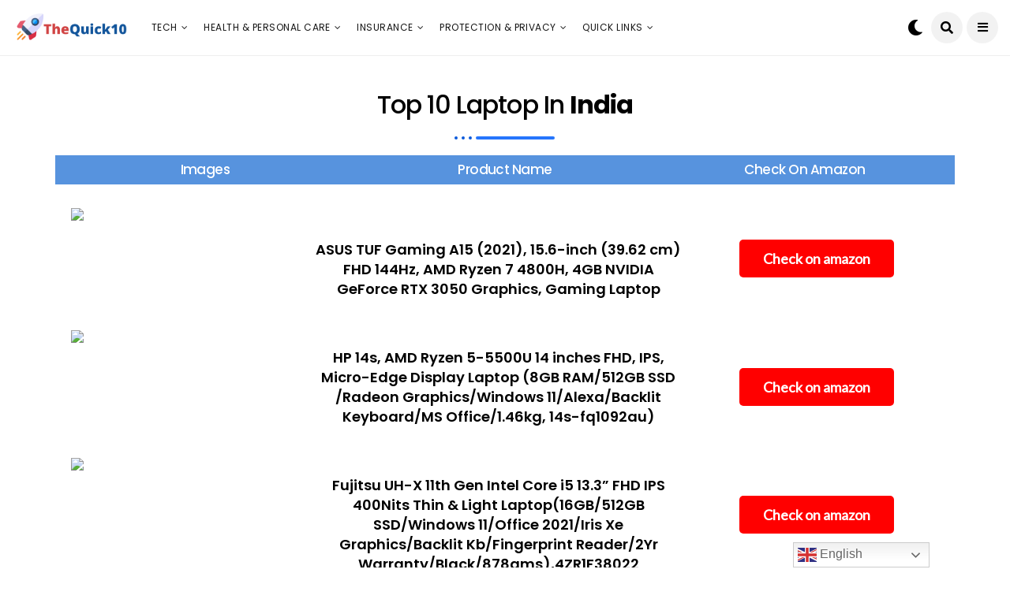

--- FILE ---
content_type: text/html; charset=UTF-8
request_url: http://ec2-44-194-89-19.compute-1.amazonaws.com/best-laptop-in-india/
body_size: 46432
content:
<!DOCTYPE html>
<!--[if IE 9 ]><html class="ie ie9" lang="en-US"><![endif]-->
   <html lang="en-US">
      <head>
		  <!-- Meta Pixel Code -->
<script>
  !function(f,b,e,v,n,t,s)
  {if(f.fbq)return;n=f.fbq=function(){n.callMethod?
  n.callMethod.apply(n,arguments):n.queue.push(arguments)};
  if(!f._fbq)f._fbq=n;n.push=n;n.loaded=!0;n.version='2.0';
  n.queue=[];t=b.createElement(e);t.async=!0;
  t.src=v;s=b.getElementsByTagName(e)[0];
  s.parentNode.insertBefore(t,s)}(window, document,'script',
  'https://connect.facebook.net/en_US/fbevents.js');
  fbq('init', '730450274865370');
  fbq('track', 'PageView');
</script>
<noscript><img height="1" width="1" style="display:none"
  src="https://www.facebook.com/tr?id=730450274865370&ev=PageView&noscript=1"
/></noscript>
<!-- End Meta Pixel Code -->
		  <!-- Yandex.Metrika counter -->
<script type="text/javascript" >
   (function(m,e,t,r,i,k,a){m[i]=m[i]||function(){(m[i].a=m[i].a||[]).push(arguments)};
   m[i].l=1*new Date();k=e.createElement(t),a=e.getElementsByTagName(t)[0],k.async=1,k.src=r,a.parentNode.insertBefore(k,a)})
   (window, document, "script", "https://mc.yandex.ru/metrika/tag.js", "ym");

   ym(88828775, "init", {
        clickmap:true,
        trackLinks:true,
        accurateTrackBounce:true,
        webvisor:true
   });
</script>
<noscript><div><img src="https://mc.yandex.ru/watch/88828775" style="position:absolute; left:-9999px;" alt="" /></div></noscript>
<!-- /Yandex.Metrika counter -->
		  <meta name="google-site-verification" content="RltgmUxDUApptQ8OgTZtp1OKSq-mx-sot5wzqFatmFI" />
		  <!-- Global site tag (gtag.js) - Google Analytics -->
<!--<script async src="https://www.googletagmanager.com/gtag/js?id=G-NDFQG1LQVQ"></script>-->

		  <!-- Global site tag (gtag.js) - Google Ads: 10901322060 -->
<!--<script async src="https://www.googletagmanager.com/gtag/js?id=AW-10901322060"></script>
<script>
  window.dataLayer = window.dataLayer || [];
  function gtag(){dataLayer.push(arguments);}
  gtag('js', new Date());

  gtag('config', 'AW-10901322060');
</script>-->
	<!--working GA code-->
		  <!-- Global site tag (gtag.js) - Google Analytics
<script async src="https://www.googletagmanager.com/gtag/js?id=G-9WFF4XSGB0"></script>-->
		  
<!--<script>
  window.dataLayer = window.dataLayer || [];
  function gtag(){dataLayer.push(arguments);}
  gtag('js', new Date());

  gtag('config', 'G-9WFF4XSGB0');
</script>
<!--<script async src="https://www.googletagmanager.com/gtag/js?id=UA-223852506-3"></script>
 <script>
  window.dataLayer = window.dataLayer || [];
  function gtag(){dataLayer.push(arguments);}
  gtag('js', new Date());

  gtag('config', 'UA-223852506-3');
</script>


<script>
  window.dataLayer = window.dataLayer || [];
  function gtag(){dataLayer.push(arguments);}
  gtag('js', new Date());

  gtag('config', 'G-NDFQG1LQVQ');
</script> -->
		  <!-- Google tag (gtag.js) -->
<script async src="https://www.googletagmanager.com/gtag/js?id=UA-235988852-1"></script>
<script>
  window.dataLayer = window.dataLayer || [];
  function gtag(){dataLayer.push(arguments);}
  gtag('js', new Date());

  gtag('config', 'UA-235988852-1');
</script>
         <meta charset="UTF-8">
         <meta name="viewport" content="width=device-width, initial-scale=1, maximum-scale=1">
                  <title>Top 10 Best Laptop in India &#8211; TheQuick10</title>
<meta name='robots' content='max-image-preview:large' />
<link rel='dns-prefetch' href='//fonts.googleapis.com' />
<link rel="alternate" type="application/rss+xml" title="TheQuick10 &raquo; Feed" href="http://ec2-44-194-89-19.compute-1.amazonaws.com/feed/" />
<link rel="alternate" type="application/rss+xml" title="TheQuick10 &raquo; Comments Feed" href="http://ec2-44-194-89-19.compute-1.amazonaws.com/comments/feed/" />
<script type="text/javascript">
window._wpemojiSettings = {"baseUrl":"https:\/\/s.w.org\/images\/core\/emoji\/14.0.0\/72x72\/","ext":".png","svgUrl":"https:\/\/s.w.org\/images\/core\/emoji\/14.0.0\/svg\/","svgExt":".svg","source":{"concatemoji":"http:\/\/ec2-44-194-89-19.compute-1.amazonaws.com\/wp-includes\/js\/wp-emoji-release.min.js?ver=6.2.8"}};
/*! This file is auto-generated */
!function(e,a,t){var n,r,o,i=a.createElement("canvas"),p=i.getContext&&i.getContext("2d");function s(e,t){p.clearRect(0,0,i.width,i.height),p.fillText(e,0,0);e=i.toDataURL();return p.clearRect(0,0,i.width,i.height),p.fillText(t,0,0),e===i.toDataURL()}function c(e){var t=a.createElement("script");t.src=e,t.defer=t.type="text/javascript",a.getElementsByTagName("head")[0].appendChild(t)}for(o=Array("flag","emoji"),t.supports={everything:!0,everythingExceptFlag:!0},r=0;r<o.length;r++)t.supports[o[r]]=function(e){if(p&&p.fillText)switch(p.textBaseline="top",p.font="600 32px Arial",e){case"flag":return s("\ud83c\udff3\ufe0f\u200d\u26a7\ufe0f","\ud83c\udff3\ufe0f\u200b\u26a7\ufe0f")?!1:!s("\ud83c\uddfa\ud83c\uddf3","\ud83c\uddfa\u200b\ud83c\uddf3")&&!s("\ud83c\udff4\udb40\udc67\udb40\udc62\udb40\udc65\udb40\udc6e\udb40\udc67\udb40\udc7f","\ud83c\udff4\u200b\udb40\udc67\u200b\udb40\udc62\u200b\udb40\udc65\u200b\udb40\udc6e\u200b\udb40\udc67\u200b\udb40\udc7f");case"emoji":return!s("\ud83e\udef1\ud83c\udffb\u200d\ud83e\udef2\ud83c\udfff","\ud83e\udef1\ud83c\udffb\u200b\ud83e\udef2\ud83c\udfff")}return!1}(o[r]),t.supports.everything=t.supports.everything&&t.supports[o[r]],"flag"!==o[r]&&(t.supports.everythingExceptFlag=t.supports.everythingExceptFlag&&t.supports[o[r]]);t.supports.everythingExceptFlag=t.supports.everythingExceptFlag&&!t.supports.flag,t.DOMReady=!1,t.readyCallback=function(){t.DOMReady=!0},t.supports.everything||(n=function(){t.readyCallback()},a.addEventListener?(a.addEventListener("DOMContentLoaded",n,!1),e.addEventListener("load",n,!1)):(e.attachEvent("onload",n),a.attachEvent("onreadystatechange",function(){"complete"===a.readyState&&t.readyCallback()})),(e=t.source||{}).concatemoji?c(e.concatemoji):e.wpemoji&&e.twemoji&&(c(e.twemoji),c(e.wpemoji)))}(window,document,window._wpemojiSettings);
</script>
<style type="text/css">
img.wp-smiley,
img.emoji {
	display: inline !important;
	border: none !important;
	box-shadow: none !important;
	height: 1em !important;
	width: 1em !important;
	margin: 0 0.07em !important;
	vertical-align: -0.1em !important;
	background: none !important;
	padding: 0 !important;
}
</style>
	<link rel='stylesheet' id='wp-block-library-css' href='http://ec2-44-194-89-19.compute-1.amazonaws.com/wp-includes/css/dist/block-library/style.min.css?ver=6.2.8' type='text/css' media='all' />
<link rel='stylesheet' id='helpie-faq-bundle-styles-css' href='http://ec2-44-194-89-19.compute-1.amazonaws.com/wp-content/plugins/helpie-faq/assets/bundles/main.app.css?ver=1.7.9' type='text/css' media='all' />
<link rel='stylesheet' id='classic-theme-styles-css' href='http://ec2-44-194-89-19.compute-1.amazonaws.com/wp-includes/css/classic-themes.min.css?ver=6.2.8' type='text/css' media='all' />
<style id='global-styles-inline-css' type='text/css'>
body{--wp--preset--color--black: #000000;--wp--preset--color--cyan-bluish-gray: #abb8c3;--wp--preset--color--white: #ffffff;--wp--preset--color--pale-pink: #f78da7;--wp--preset--color--vivid-red: #cf2e2e;--wp--preset--color--luminous-vivid-orange: #ff6900;--wp--preset--color--luminous-vivid-amber: #fcb900;--wp--preset--color--light-green-cyan: #7bdcb5;--wp--preset--color--vivid-green-cyan: #00d084;--wp--preset--color--pale-cyan-blue: #8ed1fc;--wp--preset--color--vivid-cyan-blue: #0693e3;--wp--preset--color--vivid-purple: #9b51e0;--wp--preset--gradient--vivid-cyan-blue-to-vivid-purple: linear-gradient(135deg,rgba(6,147,227,1) 0%,rgb(155,81,224) 100%);--wp--preset--gradient--light-green-cyan-to-vivid-green-cyan: linear-gradient(135deg,rgb(122,220,180) 0%,rgb(0,208,130) 100%);--wp--preset--gradient--luminous-vivid-amber-to-luminous-vivid-orange: linear-gradient(135deg,rgba(252,185,0,1) 0%,rgba(255,105,0,1) 100%);--wp--preset--gradient--luminous-vivid-orange-to-vivid-red: linear-gradient(135deg,rgba(255,105,0,1) 0%,rgb(207,46,46) 100%);--wp--preset--gradient--very-light-gray-to-cyan-bluish-gray: linear-gradient(135deg,rgb(238,238,238) 0%,rgb(169,184,195) 100%);--wp--preset--gradient--cool-to-warm-spectrum: linear-gradient(135deg,rgb(74,234,220) 0%,rgb(151,120,209) 20%,rgb(207,42,186) 40%,rgb(238,44,130) 60%,rgb(251,105,98) 80%,rgb(254,248,76) 100%);--wp--preset--gradient--blush-light-purple: linear-gradient(135deg,rgb(255,206,236) 0%,rgb(152,150,240) 100%);--wp--preset--gradient--blush-bordeaux: linear-gradient(135deg,rgb(254,205,165) 0%,rgb(254,45,45) 50%,rgb(107,0,62) 100%);--wp--preset--gradient--luminous-dusk: linear-gradient(135deg,rgb(255,203,112) 0%,rgb(199,81,192) 50%,rgb(65,88,208) 100%);--wp--preset--gradient--pale-ocean: linear-gradient(135deg,rgb(255,245,203) 0%,rgb(182,227,212) 50%,rgb(51,167,181) 100%);--wp--preset--gradient--electric-grass: linear-gradient(135deg,rgb(202,248,128) 0%,rgb(113,206,126) 100%);--wp--preset--gradient--midnight: linear-gradient(135deg,rgb(2,3,129) 0%,rgb(40,116,252) 100%);--wp--preset--duotone--dark-grayscale: url('#wp-duotone-dark-grayscale');--wp--preset--duotone--grayscale: url('#wp-duotone-grayscale');--wp--preset--duotone--purple-yellow: url('#wp-duotone-purple-yellow');--wp--preset--duotone--blue-red: url('#wp-duotone-blue-red');--wp--preset--duotone--midnight: url('#wp-duotone-midnight');--wp--preset--duotone--magenta-yellow: url('#wp-duotone-magenta-yellow');--wp--preset--duotone--purple-green: url('#wp-duotone-purple-green');--wp--preset--duotone--blue-orange: url('#wp-duotone-blue-orange');--wp--preset--font-size--small: 13px;--wp--preset--font-size--medium: 20px;--wp--preset--font-size--large: 36px;--wp--preset--font-size--x-large: 42px;--wp--preset--spacing--20: 0.44rem;--wp--preset--spacing--30: 0.67rem;--wp--preset--spacing--40: 1rem;--wp--preset--spacing--50: 1.5rem;--wp--preset--spacing--60: 2.25rem;--wp--preset--spacing--70: 3.38rem;--wp--preset--spacing--80: 5.06rem;--wp--preset--shadow--natural: 6px 6px 9px rgba(0, 0, 0, 0.2);--wp--preset--shadow--deep: 12px 12px 50px rgba(0, 0, 0, 0.4);--wp--preset--shadow--sharp: 6px 6px 0px rgba(0, 0, 0, 0.2);--wp--preset--shadow--outlined: 6px 6px 0px -3px rgba(255, 255, 255, 1), 6px 6px rgba(0, 0, 0, 1);--wp--preset--shadow--crisp: 6px 6px 0px rgba(0, 0, 0, 1);}:where(.is-layout-flex){gap: 0.5em;}body .is-layout-flow > .alignleft{float: left;margin-inline-start: 0;margin-inline-end: 2em;}body .is-layout-flow > .alignright{float: right;margin-inline-start: 2em;margin-inline-end: 0;}body .is-layout-flow > .aligncenter{margin-left: auto !important;margin-right: auto !important;}body .is-layout-constrained > .alignleft{float: left;margin-inline-start: 0;margin-inline-end: 2em;}body .is-layout-constrained > .alignright{float: right;margin-inline-start: 2em;margin-inline-end: 0;}body .is-layout-constrained > .aligncenter{margin-left: auto !important;margin-right: auto !important;}body .is-layout-constrained > :where(:not(.alignleft):not(.alignright):not(.alignfull)){max-width: var(--wp--style--global--content-size);margin-left: auto !important;margin-right: auto !important;}body .is-layout-constrained > .alignwide{max-width: var(--wp--style--global--wide-size);}body .is-layout-flex{display: flex;}body .is-layout-flex{flex-wrap: wrap;align-items: center;}body .is-layout-flex > *{margin: 0;}:where(.wp-block-columns.is-layout-flex){gap: 2em;}.has-black-color{color: var(--wp--preset--color--black) !important;}.has-cyan-bluish-gray-color{color: var(--wp--preset--color--cyan-bluish-gray) !important;}.has-white-color{color: var(--wp--preset--color--white) !important;}.has-pale-pink-color{color: var(--wp--preset--color--pale-pink) !important;}.has-vivid-red-color{color: var(--wp--preset--color--vivid-red) !important;}.has-luminous-vivid-orange-color{color: var(--wp--preset--color--luminous-vivid-orange) !important;}.has-luminous-vivid-amber-color{color: var(--wp--preset--color--luminous-vivid-amber) !important;}.has-light-green-cyan-color{color: var(--wp--preset--color--light-green-cyan) !important;}.has-vivid-green-cyan-color{color: var(--wp--preset--color--vivid-green-cyan) !important;}.has-pale-cyan-blue-color{color: var(--wp--preset--color--pale-cyan-blue) !important;}.has-vivid-cyan-blue-color{color: var(--wp--preset--color--vivid-cyan-blue) !important;}.has-vivid-purple-color{color: var(--wp--preset--color--vivid-purple) !important;}.has-black-background-color{background-color: var(--wp--preset--color--black) !important;}.has-cyan-bluish-gray-background-color{background-color: var(--wp--preset--color--cyan-bluish-gray) !important;}.has-white-background-color{background-color: var(--wp--preset--color--white) !important;}.has-pale-pink-background-color{background-color: var(--wp--preset--color--pale-pink) !important;}.has-vivid-red-background-color{background-color: var(--wp--preset--color--vivid-red) !important;}.has-luminous-vivid-orange-background-color{background-color: var(--wp--preset--color--luminous-vivid-orange) !important;}.has-luminous-vivid-amber-background-color{background-color: var(--wp--preset--color--luminous-vivid-amber) !important;}.has-light-green-cyan-background-color{background-color: var(--wp--preset--color--light-green-cyan) !important;}.has-vivid-green-cyan-background-color{background-color: var(--wp--preset--color--vivid-green-cyan) !important;}.has-pale-cyan-blue-background-color{background-color: var(--wp--preset--color--pale-cyan-blue) !important;}.has-vivid-cyan-blue-background-color{background-color: var(--wp--preset--color--vivid-cyan-blue) !important;}.has-vivid-purple-background-color{background-color: var(--wp--preset--color--vivid-purple) !important;}.has-black-border-color{border-color: var(--wp--preset--color--black) !important;}.has-cyan-bluish-gray-border-color{border-color: var(--wp--preset--color--cyan-bluish-gray) !important;}.has-white-border-color{border-color: var(--wp--preset--color--white) !important;}.has-pale-pink-border-color{border-color: var(--wp--preset--color--pale-pink) !important;}.has-vivid-red-border-color{border-color: var(--wp--preset--color--vivid-red) !important;}.has-luminous-vivid-orange-border-color{border-color: var(--wp--preset--color--luminous-vivid-orange) !important;}.has-luminous-vivid-amber-border-color{border-color: var(--wp--preset--color--luminous-vivid-amber) !important;}.has-light-green-cyan-border-color{border-color: var(--wp--preset--color--light-green-cyan) !important;}.has-vivid-green-cyan-border-color{border-color: var(--wp--preset--color--vivid-green-cyan) !important;}.has-pale-cyan-blue-border-color{border-color: var(--wp--preset--color--pale-cyan-blue) !important;}.has-vivid-cyan-blue-border-color{border-color: var(--wp--preset--color--vivid-cyan-blue) !important;}.has-vivid-purple-border-color{border-color: var(--wp--preset--color--vivid-purple) !important;}.has-vivid-cyan-blue-to-vivid-purple-gradient-background{background: var(--wp--preset--gradient--vivid-cyan-blue-to-vivid-purple) !important;}.has-light-green-cyan-to-vivid-green-cyan-gradient-background{background: var(--wp--preset--gradient--light-green-cyan-to-vivid-green-cyan) !important;}.has-luminous-vivid-amber-to-luminous-vivid-orange-gradient-background{background: var(--wp--preset--gradient--luminous-vivid-amber-to-luminous-vivid-orange) !important;}.has-luminous-vivid-orange-to-vivid-red-gradient-background{background: var(--wp--preset--gradient--luminous-vivid-orange-to-vivid-red) !important;}.has-very-light-gray-to-cyan-bluish-gray-gradient-background{background: var(--wp--preset--gradient--very-light-gray-to-cyan-bluish-gray) !important;}.has-cool-to-warm-spectrum-gradient-background{background: var(--wp--preset--gradient--cool-to-warm-spectrum) !important;}.has-blush-light-purple-gradient-background{background: var(--wp--preset--gradient--blush-light-purple) !important;}.has-blush-bordeaux-gradient-background{background: var(--wp--preset--gradient--blush-bordeaux) !important;}.has-luminous-dusk-gradient-background{background: var(--wp--preset--gradient--luminous-dusk) !important;}.has-pale-ocean-gradient-background{background: var(--wp--preset--gradient--pale-ocean) !important;}.has-electric-grass-gradient-background{background: var(--wp--preset--gradient--electric-grass) !important;}.has-midnight-gradient-background{background: var(--wp--preset--gradient--midnight) !important;}.has-small-font-size{font-size: var(--wp--preset--font-size--small) !important;}.has-medium-font-size{font-size: var(--wp--preset--font-size--medium) !important;}.has-large-font-size{font-size: var(--wp--preset--font-size--large) !important;}.has-x-large-font-size{font-size: var(--wp--preset--font-size--x-large) !important;}
.wp-block-navigation a:where(:not(.wp-element-button)){color: inherit;}
:where(.wp-block-columns.is-layout-flex){gap: 2em;}
.wp-block-pullquote{font-size: 1.5em;line-height: 1.6;}
</style>
<link rel='stylesheet' id='eae-css-css' href='http://ec2-44-194-89-19.compute-1.amazonaws.com/wp-content/plugins/addon-elements-for-elementor-page-builder/assets/css/eae.min.css?ver=1.12.5' type='text/css' media='all' />
<link rel='stylesheet' id='pb_animate-css' href='http://ec2-44-194-89-19.compute-1.amazonaws.com/wp-content/plugins/ays-popup-box/public/css/animate.css?ver=6.0.4' type='text/css' media='all' />
<link rel='stylesheet' id='contact-form-7-css' href='http://ec2-44-194-89-19.compute-1.amazonaws.com/wp-content/plugins/contact-form-7/includes/css/styles.css?ver=5.5.6.1' type='text/css' media='all' />
<link rel='stylesheet' id='geotarget-css' href='http://ec2-44-194-89-19.compute-1.amazonaws.com/wp-content/plugins/geotargeting/public/css/geotarget-public.css?ver=1.3.6.1' type='text/css' media='all' />
<style id='extendify-gutenberg-patterns-and-templates-utilities-inline-css' type='text/css'>
.ext-absolute{position:absolute!important}.ext-relative{position:relative!important}.ext-top-base{top:var(--wp--style--block-gap,1.75rem)!important}.ext-top-lg{top:var(--extendify--spacing--large)!important}.ext--top-base{top:calc(var(--wp--style--block-gap, 1.75rem)*-1)!important}.ext--top-lg{top:calc(var(--extendify--spacing--large)*-1)!important}.ext-right-base{right:var(--wp--style--block-gap,1.75rem)!important}.ext-right-lg{right:var(--extendify--spacing--large)!important}.ext--right-base{right:calc(var(--wp--style--block-gap, 1.75rem)*-1)!important}.ext--right-lg{right:calc(var(--extendify--spacing--large)*-1)!important}.ext-bottom-base{bottom:var(--wp--style--block-gap,1.75rem)!important}.ext-bottom-lg{bottom:var(--extendify--spacing--large)!important}.ext--bottom-base{bottom:calc(var(--wp--style--block-gap, 1.75rem)*-1)!important}.ext--bottom-lg{bottom:calc(var(--extendify--spacing--large)*-1)!important}.ext-left-base{left:var(--wp--style--block-gap,1.75rem)!important}.ext-left-lg{left:var(--extendify--spacing--large)!important}.ext--left-base{left:calc(var(--wp--style--block-gap, 1.75rem)*-1)!important}.ext--left-lg{left:calc(var(--extendify--spacing--large)*-1)!important}.ext-order-1{order:1!important}.ext-order-2{order:2!important}.ext-col-auto{grid-column:auto!important}.ext-col-span-1{grid-column:span 1/span 1!important}.ext-col-span-2{grid-column:span 2/span 2!important}.ext-col-span-3{grid-column:span 3/span 3!important}.ext-col-span-4{grid-column:span 4/span 4!important}.ext-col-span-5{grid-column:span 5/span 5!important}.ext-col-span-6{grid-column:span 6/span 6!important}.ext-col-span-7{grid-column:span 7/span 7!important}.ext-col-span-8{grid-column:span 8/span 8!important}.ext-col-span-9{grid-column:span 9/span 9!important}.ext-col-span-10{grid-column:span 10/span 10!important}.ext-col-span-11{grid-column:span 11/span 11!important}.ext-col-span-12{grid-column:span 12/span 12!important}.ext-col-span-full{grid-column:1/-1!important}.ext-col-start-1{grid-column-start:1!important}.ext-col-start-2{grid-column-start:2!important}.ext-col-start-3{grid-column-start:3!important}.ext-col-start-4{grid-column-start:4!important}.ext-col-start-5{grid-column-start:5!important}.ext-col-start-6{grid-column-start:6!important}.ext-col-start-7{grid-column-start:7!important}.ext-col-start-8{grid-column-start:8!important}.ext-col-start-9{grid-column-start:9!important}.ext-col-start-10{grid-column-start:10!important}.ext-col-start-11{grid-column-start:11!important}.ext-col-start-12{grid-column-start:12!important}.ext-col-start-13{grid-column-start:13!important}.ext-col-start-auto{grid-column-start:auto!important}.ext-col-end-1{grid-column-end:1!important}.ext-col-end-2{grid-column-end:2!important}.ext-col-end-3{grid-column-end:3!important}.ext-col-end-4{grid-column-end:4!important}.ext-col-end-5{grid-column-end:5!important}.ext-col-end-6{grid-column-end:6!important}.ext-col-end-7{grid-column-end:7!important}.ext-col-end-8{grid-column-end:8!important}.ext-col-end-9{grid-column-end:9!important}.ext-col-end-10{grid-column-end:10!important}.ext-col-end-11{grid-column-end:11!important}.ext-col-end-12{grid-column-end:12!important}.ext-col-end-13{grid-column-end:13!important}.ext-col-end-auto{grid-column-end:auto!important}.ext-row-auto{grid-row:auto!important}.ext-row-span-1{grid-row:span 1/span 1!important}.ext-row-span-2{grid-row:span 2/span 2!important}.ext-row-span-3{grid-row:span 3/span 3!important}.ext-row-span-4{grid-row:span 4/span 4!important}.ext-row-span-5{grid-row:span 5/span 5!important}.ext-row-span-6{grid-row:span 6/span 6!important}.ext-row-span-full{grid-row:1/-1!important}.ext-row-start-1{grid-row-start:1!important}.ext-row-start-2{grid-row-start:2!important}.ext-row-start-3{grid-row-start:3!important}.ext-row-start-4{grid-row-start:4!important}.ext-row-start-5{grid-row-start:5!important}.ext-row-start-6{grid-row-start:6!important}.ext-row-start-7{grid-row-start:7!important}.ext-row-start-auto{grid-row-start:auto!important}.ext-row-end-1{grid-row-end:1!important}.ext-row-end-2{grid-row-end:2!important}.ext-row-end-3{grid-row-end:3!important}.ext-row-end-4{grid-row-end:4!important}.ext-row-end-5{grid-row-end:5!important}.ext-row-end-6{grid-row-end:6!important}.ext-row-end-7{grid-row-end:7!important}.ext-row-end-auto{grid-row-end:auto!important}.ext-m-0:not([style*=margin]){margin:0!important}.ext-m-auto:not([style*=margin]){margin:auto!important}.ext-m-base:not([style*=margin]){margin:var(--wp--style--block-gap,1.75rem)!important}.ext-m-lg:not([style*=margin]){margin:var(--extendify--spacing--large)!important}.ext--m-base:not([style*=margin]){margin:calc(var(--wp--style--block-gap, 1.75rem)*-1)!important}.ext--m-lg:not([style*=margin]){margin:calc(var(--extendify--spacing--large)*-1)!important}.ext-mx-0:not([style*=margin]){margin-left:0!important;margin-right:0!important}.ext-mx-auto:not([style*=margin]){margin-left:auto!important;margin-right:auto!important}.ext-mx-base:not([style*=margin]){margin-left:var(--wp--style--block-gap,1.75rem)!important;margin-right:var(--wp--style--block-gap,1.75rem)!important}.ext-mx-lg:not([style*=margin]){margin-left:var(--extendify--spacing--large)!important;margin-right:var(--extendify--spacing--large)!important}.ext--mx-base:not([style*=margin]){margin-left:calc(var(--wp--style--block-gap, 1.75rem)*-1)!important;margin-right:calc(var(--wp--style--block-gap, 1.75rem)*-1)!important}.ext--mx-lg:not([style*=margin]){margin-left:calc(var(--extendify--spacing--large)*-1)!important;margin-right:calc(var(--extendify--spacing--large)*-1)!important}.ext-my-0:not([style*=margin]){margin-bottom:0!important;margin-top:0!important}.ext-my-auto:not([style*=margin]){margin-bottom:auto!important;margin-top:auto!important}.ext-my-base:not([style*=margin]){margin-bottom:var(--wp--style--block-gap,1.75rem)!important;margin-top:var(--wp--style--block-gap,1.75rem)!important}.ext-my-lg:not([style*=margin]){margin-bottom:var(--extendify--spacing--large)!important;margin-top:var(--extendify--spacing--large)!important}.ext--my-base:not([style*=margin]){margin-bottom:calc(var(--wp--style--block-gap, 1.75rem)*-1)!important;margin-top:calc(var(--wp--style--block-gap, 1.75rem)*-1)!important}.ext--my-lg:not([style*=margin]){margin-bottom:calc(var(--extendify--spacing--large)*-1)!important;margin-top:calc(var(--extendify--spacing--large)*-1)!important}.ext-mt-0:not([style*=margin]){margin-top:0!important}.ext-mt-auto:not([style*=margin]){margin-top:auto!important}.ext-mt-base:not([style*=margin]){margin-top:var(--wp--style--block-gap,1.75rem)!important}.ext-mt-lg:not([style*=margin]){margin-top:var(--extendify--spacing--large)!important}.ext--mt-base:not([style*=margin]){margin-top:calc(var(--wp--style--block-gap, 1.75rem)*-1)!important}.ext--mt-lg:not([style*=margin]){margin-top:calc(var(--extendify--spacing--large)*-1)!important}.ext-mr-0:not([style*=margin]){margin-right:0!important}.ext-mr-auto:not([style*=margin]){margin-right:auto!important}.ext-mr-base:not([style*=margin]){margin-right:var(--wp--style--block-gap,1.75rem)!important}.ext-mr-lg:not([style*=margin]){margin-right:var(--extendify--spacing--large)!important}.ext--mr-base:not([style*=margin]){margin-right:calc(var(--wp--style--block-gap, 1.75rem)*-1)!important}.ext--mr-lg:not([style*=margin]){margin-right:calc(var(--extendify--spacing--large)*-1)!important}.ext-mb-0:not([style*=margin]){margin-bottom:0!important}.ext-mb-auto:not([style*=margin]){margin-bottom:auto!important}.ext-mb-base:not([style*=margin]){margin-bottom:var(--wp--style--block-gap,1.75rem)!important}.ext-mb-lg:not([style*=margin]){margin-bottom:var(--extendify--spacing--large)!important}.ext--mb-base:not([style*=margin]){margin-bottom:calc(var(--wp--style--block-gap, 1.75rem)*-1)!important}.ext--mb-lg:not([style*=margin]){margin-bottom:calc(var(--extendify--spacing--large)*-1)!important}.ext-ml-0:not([style*=margin]){margin-left:0!important}.ext-ml-auto:not([style*=margin]){margin-left:auto!important}.ext-ml-base:not([style*=margin]){margin-left:var(--wp--style--block-gap,1.75rem)!important}.ext-ml-lg:not([style*=margin]){margin-left:var(--extendify--spacing--large)!important}.ext--ml-base:not([style*=margin]){margin-left:calc(var(--wp--style--block-gap, 1.75rem)*-1)!important}.ext--ml-lg:not([style*=margin]){margin-left:calc(var(--extendify--spacing--large)*-1)!important}.ext-block{display:block!important}.ext-inline-block{display:inline-block!important}.ext-inline{display:inline!important}.ext-flex{display:flex!important}.ext-inline-flex{display:inline-flex!important}.ext-grid{display:grid!important}.ext-inline-grid{display:inline-grid!important}.ext-hidden{display:none!important}.ext-w-auto{width:auto!important}.ext-w-full{width:100%!important}.ext-max-w-full{max-width:100%!important}.ext-flex-1{flex:1 1 0%!important}.ext-flex-auto{flex:1 1 auto!important}.ext-flex-initial{flex:0 1 auto!important}.ext-flex-none{flex:none!important}.ext-flex-shrink-0{flex-shrink:0!important}.ext-flex-shrink{flex-shrink:1!important}.ext-flex-grow-0{flex-grow:0!important}.ext-flex-grow{flex-grow:1!important}.ext-list-none{list-style-type:none!important}.ext-grid-cols-1{grid-template-columns:repeat(1,minmax(0,1fr))!important}.ext-grid-cols-2{grid-template-columns:repeat(2,minmax(0,1fr))!important}.ext-grid-cols-3{grid-template-columns:repeat(3,minmax(0,1fr))!important}.ext-grid-cols-4{grid-template-columns:repeat(4,minmax(0,1fr))!important}.ext-grid-cols-5{grid-template-columns:repeat(5,minmax(0,1fr))!important}.ext-grid-cols-6{grid-template-columns:repeat(6,minmax(0,1fr))!important}.ext-grid-cols-7{grid-template-columns:repeat(7,minmax(0,1fr))!important}.ext-grid-cols-8{grid-template-columns:repeat(8,minmax(0,1fr))!important}.ext-grid-cols-9{grid-template-columns:repeat(9,minmax(0,1fr))!important}.ext-grid-cols-10{grid-template-columns:repeat(10,minmax(0,1fr))!important}.ext-grid-cols-11{grid-template-columns:repeat(11,minmax(0,1fr))!important}.ext-grid-cols-12{grid-template-columns:repeat(12,minmax(0,1fr))!important}.ext-grid-cols-none{grid-template-columns:none!important}.ext-grid-rows-1{grid-template-rows:repeat(1,minmax(0,1fr))!important}.ext-grid-rows-2{grid-template-rows:repeat(2,minmax(0,1fr))!important}.ext-grid-rows-3{grid-template-rows:repeat(3,minmax(0,1fr))!important}.ext-grid-rows-4{grid-template-rows:repeat(4,minmax(0,1fr))!important}.ext-grid-rows-5{grid-template-rows:repeat(5,minmax(0,1fr))!important}.ext-grid-rows-6{grid-template-rows:repeat(6,minmax(0,1fr))!important}.ext-grid-rows-none{grid-template-rows:none!important}.ext-flex-row{flex-direction:row!important}.ext-flex-row-reverse{flex-direction:row-reverse!important}.ext-flex-col{flex-direction:column!important}.ext-flex-col-reverse{flex-direction:column-reverse!important}.ext-flex-wrap{flex-wrap:wrap!important}.ext-flex-wrap-reverse{flex-wrap:wrap-reverse!important}.ext-flex-nowrap{flex-wrap:nowrap!important}.ext-items-start{align-items:flex-start!important}.ext-items-end{align-items:flex-end!important}.ext-items-center{align-items:center!important}.ext-items-baseline{align-items:baseline!important}.ext-items-stretch{align-items:stretch!important}.ext-justify-start{justify-content:flex-start!important}.ext-justify-end{justify-content:flex-end!important}.ext-justify-center{justify-content:center!important}.ext-justify-between{justify-content:space-between!important}.ext-justify-around{justify-content:space-around!important}.ext-justify-evenly{justify-content:space-evenly!important}.ext-justify-items-start{justify-items:start!important}.ext-justify-items-end{justify-items:end!important}.ext-justify-items-center{justify-items:center!important}.ext-justify-items-stretch{justify-items:stretch!important}.ext-gap-0{gap:0!important}.ext-gap-base{gap:var(--wp--style--block-gap,1.75rem)!important}.ext-gap-lg{gap:var(--extendify--spacing--large)!important}.ext-gap-x-0{-moz-column-gap:0!important;column-gap:0!important}.ext-gap-x-base{-moz-column-gap:var(--wp--style--block-gap,1.75rem)!important;column-gap:var(--wp--style--block-gap,1.75rem)!important}.ext-gap-x-lg{-moz-column-gap:var(--extendify--spacing--large)!important;column-gap:var(--extendify--spacing--large)!important}.ext-gap-y-0{row-gap:0!important}.ext-gap-y-base{row-gap:var(--wp--style--block-gap,1.75rem)!important}.ext-gap-y-lg{row-gap:var(--extendify--spacing--large)!important}.ext-justify-self-auto{justify-self:auto!important}.ext-justify-self-start{justify-self:start!important}.ext-justify-self-end{justify-self:end!important}.ext-justify-self-center{justify-self:center!important}.ext-justify-self-stretch{justify-self:stretch!important}.ext-rounded-none{border-radius:0!important}.ext-rounded-full{border-radius:9999px!important}.ext-rounded-t-none{border-top-left-radius:0!important;border-top-right-radius:0!important}.ext-rounded-t-full{border-top-left-radius:9999px!important;border-top-right-radius:9999px!important}.ext-rounded-r-none{border-bottom-right-radius:0!important;border-top-right-radius:0!important}.ext-rounded-r-full{border-bottom-right-radius:9999px!important;border-top-right-radius:9999px!important}.ext-rounded-b-none{border-bottom-left-radius:0!important;border-bottom-right-radius:0!important}.ext-rounded-b-full{border-bottom-left-radius:9999px!important;border-bottom-right-radius:9999px!important}.ext-rounded-l-none{border-bottom-left-radius:0!important;border-top-left-radius:0!important}.ext-rounded-l-full{border-bottom-left-radius:9999px!important;border-top-left-radius:9999px!important}.ext-rounded-tl-none{border-top-left-radius:0!important}.ext-rounded-tl-full{border-top-left-radius:9999px!important}.ext-rounded-tr-none{border-top-right-radius:0!important}.ext-rounded-tr-full{border-top-right-radius:9999px!important}.ext-rounded-br-none{border-bottom-right-radius:0!important}.ext-rounded-br-full{border-bottom-right-radius:9999px!important}.ext-rounded-bl-none{border-bottom-left-radius:0!important}.ext-rounded-bl-full{border-bottom-left-radius:9999px!important}.ext-border-0{border-width:0!important}.ext-border-t-0{border-top-width:0!important}.ext-border-r-0{border-right-width:0!important}.ext-border-b-0{border-bottom-width:0!important}.ext-border-l-0{border-left-width:0!important}.ext-p-0:not([style*=padding]){padding:0!important}.ext-p-base:not([style*=padding]){padding:var(--wp--style--block-gap,1.75rem)!important}.ext-p-lg:not([style*=padding]){padding:var(--extendify--spacing--large)!important}.ext-px-0:not([style*=padding]){padding-left:0!important;padding-right:0!important}.ext-px-base:not([style*=padding]){padding-left:var(--wp--style--block-gap,1.75rem)!important;padding-right:var(--wp--style--block-gap,1.75rem)!important}.ext-px-lg:not([style*=padding]){padding-left:var(--extendify--spacing--large)!important;padding-right:var(--extendify--spacing--large)!important}.ext-py-0:not([style*=padding]){padding-bottom:0!important;padding-top:0!important}.ext-py-base:not([style*=padding]){padding-bottom:var(--wp--style--block-gap,1.75rem)!important;padding-top:var(--wp--style--block-gap,1.75rem)!important}.ext-py-lg:not([style*=padding]){padding-bottom:var(--extendify--spacing--large)!important;padding-top:var(--extendify--spacing--large)!important}.ext-pt-0:not([style*=padding]){padding-top:0!important}.ext-pt-base:not([style*=padding]){padding-top:var(--wp--style--block-gap,1.75rem)!important}.ext-pt-lg:not([style*=padding]){padding-top:var(--extendify--spacing--large)!important}.ext-pr-0:not([style*=padding]){padding-right:0!important}.ext-pr-base:not([style*=padding]){padding-right:var(--wp--style--block-gap,1.75rem)!important}.ext-pr-lg:not([style*=padding]){padding-right:var(--extendify--spacing--large)!important}.ext-pb-0:not([style*=padding]){padding-bottom:0!important}.ext-pb-base:not([style*=padding]){padding-bottom:var(--wp--style--block-gap,1.75rem)!important}.ext-pb-lg:not([style*=padding]){padding-bottom:var(--extendify--spacing--large)!important}.ext-pl-0:not([style*=padding]){padding-left:0!important}.ext-pl-base:not([style*=padding]){padding-left:var(--wp--style--block-gap,1.75rem)!important}.ext-pl-lg:not([style*=padding]){padding-left:var(--extendify--spacing--large)!important}.ext-text-left{text-align:left!important}.ext-text-center{text-align:center!important}.ext-text-right{text-align:right!important}.ext-leading-none{line-height:1!important}.ext-leading-tight{line-height:1.25!important}.ext-leading-snug{line-height:1.375!important}.ext-leading-normal{line-height:1.5!important}.ext-leading-relaxed{line-height:1.625!important}.ext-leading-loose{line-height:2!important}.clip-path--rhombus img{-webkit-clip-path:polygon(15% 6%,80% 29%,84% 93%,23% 69%);clip-path:polygon(15% 6%,80% 29%,84% 93%,23% 69%)}.clip-path--diamond img{-webkit-clip-path:polygon(5% 29%,60% 2%,91% 64%,36% 89%);clip-path:polygon(5% 29%,60% 2%,91% 64%,36% 89%)}.clip-path--rhombus-alt img{-webkit-clip-path:polygon(14% 9%,85% 24%,91% 89%,19% 76%);clip-path:polygon(14% 9%,85% 24%,91% 89%,19% 76%)}.wp-block-columns[class*=fullwidth-cols]{margin-bottom:unset}.wp-block-column.editor\:pointer-events-none{margin-bottom:0!important;margin-top:0!important}.is-root-container.block-editor-block-list__layout>[data-align=full]:not(:first-of-type)>.wp-block-column.editor\:pointer-events-none,.is-root-container.block-editor-block-list__layout>[data-align=wide]>.wp-block-column.editor\:pointer-events-none{margin-top:calc(var(--wp--style--block-gap, 28px)*-1)!important}.ext .wp-block-columns .wp-block-column[style*=padding]{padding-left:0!important;padding-right:0!important}.ext .wp-block-columns+.wp-block-columns:not([class*=mt-]):not([class*=my-]):not([style*=margin]){margin-top:0!important}[class*=fullwidth-cols] .wp-block-column:first-child,[class*=fullwidth-cols] .wp-block-group:first-child{margin-top:0}[class*=fullwidth-cols] .wp-block-column:last-child,[class*=fullwidth-cols] .wp-block-group:last-child{margin-bottom:0}[class*=fullwidth-cols] .wp-block-column:first-child>*,[class*=fullwidth-cols] .wp-block-column>:first-child{margin-top:0}.ext .is-not-stacked-on-mobile .wp-block-column,[class*=fullwidth-cols] .wp-block-column>:last-child{margin-bottom:0}.wp-block-columns[class*=fullwidth-cols]:not(.is-not-stacked-on-mobile)>.wp-block-column:not(:last-child){margin-bottom:var(--wp--style--block-gap,1.75rem)}@media (min-width:782px){.wp-block-columns[class*=fullwidth-cols]:not(.is-not-stacked-on-mobile)>.wp-block-column:not(:last-child){margin-bottom:0}}.wp-block-columns[class*=fullwidth-cols].is-not-stacked-on-mobile>.wp-block-column{margin-bottom:0!important}@media (min-width:600px) and (max-width:781px){.wp-block-columns[class*=fullwidth-cols]:not(.is-not-stacked-on-mobile)>.wp-block-column:nth-child(2n){margin-left:var(--wp--style--block-gap,2em)}}@media (max-width:781px){.tablet\:fullwidth-cols.wp-block-columns:not(.is-not-stacked-on-mobile){flex-wrap:wrap}.tablet\:fullwidth-cols.wp-block-columns:not(.is-not-stacked-on-mobile)>.wp-block-column,.tablet\:fullwidth-cols.wp-block-columns:not(.is-not-stacked-on-mobile)>.wp-block-column:not([style*=margin]){margin-left:0!important}.tablet\:fullwidth-cols.wp-block-columns:not(.is-not-stacked-on-mobile)>.wp-block-column{flex-basis:100%!important}}@media (max-width:1079px){.desktop\:fullwidth-cols.wp-block-columns:not(.is-not-stacked-on-mobile){flex-wrap:wrap}.desktop\:fullwidth-cols.wp-block-columns:not(.is-not-stacked-on-mobile)>.wp-block-column,.desktop\:fullwidth-cols.wp-block-columns:not(.is-not-stacked-on-mobile)>.wp-block-column:not([style*=margin]){margin-left:0!important}.desktop\:fullwidth-cols.wp-block-columns:not(.is-not-stacked-on-mobile)>.wp-block-column{flex-basis:100%!important}.desktop\:fullwidth-cols.wp-block-columns:not(.is-not-stacked-on-mobile)>.wp-block-column:not(:last-child){margin-bottom:var(--wp--style--block-gap,1.75rem)!important}}.direction-rtl{direction:rtl}.direction-ltr{direction:ltr}.is-style-inline-list{padding-left:0!important}.is-style-inline-list li{list-style-type:none!important}@media (min-width:782px){.is-style-inline-list li{display:inline!important;margin-right:var(--wp--style--block-gap,1.75rem)!important}}@media (min-width:782px){.is-style-inline-list li:first-child{margin-left:0!important}}@media (min-width:782px){.is-style-inline-list li:last-child{margin-right:0!important}}.bring-to-front{position:relative;z-index:10}.text-stroke{-webkit-text-stroke-color:var(--wp--preset--color--background)}.text-stroke,.text-stroke--primary{-webkit-text-stroke-width:var(
        --wp--custom--typography--text-stroke-width,2px
    )}.text-stroke--primary{-webkit-text-stroke-color:var(--wp--preset--color--primary)}.text-stroke--secondary{-webkit-text-stroke-width:var(
        --wp--custom--typography--text-stroke-width,2px
    );-webkit-text-stroke-color:var(--wp--preset--color--secondary)}.editor\:no-caption .block-editor-rich-text__editable{display:none!important}.editor\:no-inserter .wp-block-column:not(.is-selected)>.block-list-appender,.editor\:no-inserter .wp-block-cover__inner-container>.block-list-appender,.editor\:no-inserter .wp-block-group__inner-container>.block-list-appender,.editor\:no-inserter>.block-list-appender{display:none}.editor\:no-resize .components-resizable-box__handle,.editor\:no-resize .components-resizable-box__handle:after,.editor\:no-resize .components-resizable-box__side-handle:before{display:none;pointer-events:none}.editor\:no-resize .components-resizable-box__container{display:block}.editor\:pointer-events-none{pointer-events:none}.is-style-angled{justify-content:flex-end}.ext .is-style-angled>[class*=_inner-container],.is-style-angled{align-items:center}.is-style-angled .wp-block-cover__image-background,.is-style-angled .wp-block-cover__video-background{-webkit-clip-path:polygon(0 0,30% 0,50% 100%,0 100%);clip-path:polygon(0 0,30% 0,50% 100%,0 100%);z-index:1}@media (min-width:782px){.is-style-angled .wp-block-cover__image-background,.is-style-angled .wp-block-cover__video-background{-webkit-clip-path:polygon(0 0,55% 0,65% 100%,0 100%);clip-path:polygon(0 0,55% 0,65% 100%,0 100%)}}.has-foreground-color{color:var(--wp--preset--color--foreground,#000)!important}.has-foreground-background-color{background-color:var(--wp--preset--color--foreground,#000)!important}.has-background-color{color:var(--wp--preset--color--background,#fff)!important}.has-background-background-color{background-color:var(--wp--preset--color--background,#fff)!important}.has-primary-color{color:var(--wp--preset--color--primary,#4b5563)!important}.has-primary-background-color{background-color:var(--wp--preset--color--primary,#4b5563)!important}.has-secondary-color{color:var(--wp--preset--color--secondary,#9ca3af)!important}.has-secondary-background-color{background-color:var(--wp--preset--color--secondary,#9ca3af)!important}.ext.has-text-color h1,.ext.has-text-color h2,.ext.has-text-color h3,.ext.has-text-color h4,.ext.has-text-color h5,.ext.has-text-color h6,.ext.has-text-color p{color:currentColor}.has-white-color{color:var(--wp--preset--color--white,#fff)!important}.has-black-color{color:var(--wp--preset--color--black,#000)!important}.has-ext-foreground-background-color{background-color:var(
        --wp--preset--color--foreground,var(--wp--preset--color--black,#000)
    )!important}.has-ext-primary-background-color{background-color:var(
        --wp--preset--color--primary,var(--wp--preset--color--cyan-bluish-gray,#000)
    )!important}.wp-block-button__link.has-black-background-color{border-color:var(--wp--preset--color--black,#000)}.wp-block-button__link.has-white-background-color{border-color:var(--wp--preset--color--white,#fff)}.has-ext-small-font-size{font-size:var(--wp--preset--font-size--ext-small)!important}.has-ext-medium-font-size{font-size:var(--wp--preset--font-size--ext-medium)!important}.has-ext-large-font-size{font-size:var(--wp--preset--font-size--ext-large)!important;line-height:1.2}.has-ext-x-large-font-size{font-size:var(--wp--preset--font-size--ext-x-large)!important;line-height:1}.has-ext-xx-large-font-size{font-size:var(--wp--preset--font-size--ext-xx-large)!important;line-height:1}.has-ext-x-large-font-size:not([style*=line-height]),.has-ext-xx-large-font-size:not([style*=line-height]){line-height:1.1}.ext .wp-block-group>*{margin-bottom:0;margin-top:0}.ext .wp-block-group>*+*{margin-bottom:0}.ext .wp-block-group>*+*,.ext h2{margin-top:var(--wp--style--block-gap,1.75rem)}.ext h2{margin-bottom:var(--wp--style--block-gap,1.75rem)}.has-ext-x-large-font-size+h3,.has-ext-x-large-font-size+p{margin-top:.5rem}.ext .wp-block-buttons>.wp-block-button.wp-block-button__width-25{min-width:12rem;width:calc(25% - var(--wp--style--block-gap, .5em)*.75)}.ext .ext-grid>[class*=_inner-container]{display:grid}.ext>[class*=_inner-container]>.ext-grid:not([class*=columns]),.ext>[class*=_inner-container]>.wp-block>.ext-grid:not([class*=columns]){display:initial!important}.ext .ext-grid-cols-1>[class*=_inner-container]{grid-template-columns:repeat(1,minmax(0,1fr))!important}.ext .ext-grid-cols-2>[class*=_inner-container]{grid-template-columns:repeat(2,minmax(0,1fr))!important}.ext .ext-grid-cols-3>[class*=_inner-container]{grid-template-columns:repeat(3,minmax(0,1fr))!important}.ext .ext-grid-cols-4>[class*=_inner-container]{grid-template-columns:repeat(4,minmax(0,1fr))!important}.ext .ext-grid-cols-5>[class*=_inner-container]{grid-template-columns:repeat(5,minmax(0,1fr))!important}.ext .ext-grid-cols-6>[class*=_inner-container]{grid-template-columns:repeat(6,minmax(0,1fr))!important}.ext .ext-grid-cols-7>[class*=_inner-container]{grid-template-columns:repeat(7,minmax(0,1fr))!important}.ext .ext-grid-cols-8>[class*=_inner-container]{grid-template-columns:repeat(8,minmax(0,1fr))!important}.ext .ext-grid-cols-9>[class*=_inner-container]{grid-template-columns:repeat(9,minmax(0,1fr))!important}.ext .ext-grid-cols-10>[class*=_inner-container]{grid-template-columns:repeat(10,minmax(0,1fr))!important}.ext .ext-grid-cols-11>[class*=_inner-container]{grid-template-columns:repeat(11,minmax(0,1fr))!important}.ext .ext-grid-cols-12>[class*=_inner-container]{grid-template-columns:repeat(12,minmax(0,1fr))!important}.ext .ext-grid-cols-13>[class*=_inner-container]{grid-template-columns:repeat(13,minmax(0,1fr))!important}.ext .ext-grid-cols-none>[class*=_inner-container]{grid-template-columns:none!important}.ext .ext-grid-rows-1>[class*=_inner-container]{grid-template-rows:repeat(1,minmax(0,1fr))!important}.ext .ext-grid-rows-2>[class*=_inner-container]{grid-template-rows:repeat(2,minmax(0,1fr))!important}.ext .ext-grid-rows-3>[class*=_inner-container]{grid-template-rows:repeat(3,minmax(0,1fr))!important}.ext .ext-grid-rows-4>[class*=_inner-container]{grid-template-rows:repeat(4,minmax(0,1fr))!important}.ext .ext-grid-rows-5>[class*=_inner-container]{grid-template-rows:repeat(5,minmax(0,1fr))!important}.ext .ext-grid-rows-6>[class*=_inner-container]{grid-template-rows:repeat(6,minmax(0,1fr))!important}.ext .ext-grid-rows-none>[class*=_inner-container]{grid-template-rows:none!important}.ext .ext-items-start>[class*=_inner-container]{align-items:flex-start!important}.ext .ext-items-end>[class*=_inner-container]{align-items:flex-end!important}.ext .ext-items-center>[class*=_inner-container]{align-items:center!important}.ext .ext-items-baseline>[class*=_inner-container]{align-items:baseline!important}.ext .ext-items-stretch>[class*=_inner-container]{align-items:stretch!important}.ext.wp-block-group>:last-child{margin-bottom:0}.ext .wp-block-group__inner-container{padding:0!important}.ext.has-background{padding-left:var(--wp--style--block-gap,1.75rem);padding-right:var(--wp--style--block-gap,1.75rem)}.ext [class*=inner-container]>.alignwide [class*=inner-container],.ext [class*=inner-container]>[data-align=wide] [class*=inner-container]{max-width:var(--responsive--alignwide-width,120rem)}.ext [class*=inner-container]>.alignwide [class*=inner-container]>*,.ext [class*=inner-container]>[data-align=wide] [class*=inner-container]>*{max-width:100%!important}.ext .wp-block-image{position:relative;text-align:center}.ext .wp-block-image img{display:inline-block;vertical-align:middle}body{--extendify--spacing--large:var(
        --wp--custom--spacing--large,clamp(2em,8vw,8em)
    );--wp--preset--font-size--ext-small:1rem;--wp--preset--font-size--ext-medium:1.125rem;--wp--preset--font-size--ext-large:clamp(1.65rem,3.5vw,2.15rem);--wp--preset--font-size--ext-x-large:clamp(3rem,6vw,4.75rem);--wp--preset--font-size--ext-xx-large:clamp(3.25rem,7.5vw,5.75rem);--wp--preset--color--black:#000;--wp--preset--color--white:#fff}.ext *{box-sizing:border-box}.block-editor-block-preview__content-iframe .ext [data-type="core/spacer"] .components-resizable-box__container{background:transparent!important}.block-editor-block-preview__content-iframe .ext [data-type="core/spacer"] .block-library-spacer__resize-container:before{display:none!important}.ext .wp-block-group__inner-container figure.wp-block-gallery.alignfull{margin-bottom:unset;margin-top:unset}.ext .alignwide{margin-left:auto!important;margin-right:auto!important}.is-root-container.block-editor-block-list__layout>[data-align=full]:not(:first-of-type)>.ext-my-0,.is-root-container.block-editor-block-list__layout>[data-align=wide]>.ext-my-0:not([style*=margin]){margin-top:calc(var(--wp--style--block-gap, 28px)*-1)!important}.block-editor-block-preview__content-iframe .preview\:min-h-50{min-height:50vw!important}.block-editor-block-preview__content-iframe .preview\:min-h-60{min-height:60vw!important}.block-editor-block-preview__content-iframe .preview\:min-h-70{min-height:70vw!important}.block-editor-block-preview__content-iframe .preview\:min-h-80{min-height:80vw!important}.block-editor-block-preview__content-iframe .preview\:min-h-100{min-height:100vw!important}.ext-mr-0.alignfull:not([style*=margin]):not([style*=margin]){margin-right:0!important}.ext-ml-0:not([style*=margin]):not([style*=margin]){margin-left:0!important}.is-root-container .wp-block[data-align=full]>.ext-mx-0:not([style*=margin]):not([style*=margin]){margin-left:calc(var(--wp--custom--spacing--outer, 0)*1)!important;margin-right:calc(var(--wp--custom--spacing--outer, 0)*1)!important;overflow:hidden;width:unset}@media (min-width:782px){.tablet\:ext-absolute{position:absolute!important}.tablet\:ext-relative{position:relative!important}.tablet\:ext-top-base{top:var(--wp--style--block-gap,1.75rem)!important}.tablet\:ext-top-lg{top:var(--extendify--spacing--large)!important}.tablet\:ext--top-base{top:calc(var(--wp--style--block-gap, 1.75rem)*-1)!important}.tablet\:ext--top-lg{top:calc(var(--extendify--spacing--large)*-1)!important}.tablet\:ext-right-base{right:var(--wp--style--block-gap,1.75rem)!important}.tablet\:ext-right-lg{right:var(--extendify--spacing--large)!important}.tablet\:ext--right-base{right:calc(var(--wp--style--block-gap, 1.75rem)*-1)!important}.tablet\:ext--right-lg{right:calc(var(--extendify--spacing--large)*-1)!important}.tablet\:ext-bottom-base{bottom:var(--wp--style--block-gap,1.75rem)!important}.tablet\:ext-bottom-lg{bottom:var(--extendify--spacing--large)!important}.tablet\:ext--bottom-base{bottom:calc(var(--wp--style--block-gap, 1.75rem)*-1)!important}.tablet\:ext--bottom-lg{bottom:calc(var(--extendify--spacing--large)*-1)!important}.tablet\:ext-left-base{left:var(--wp--style--block-gap,1.75rem)!important}.tablet\:ext-left-lg{left:var(--extendify--spacing--large)!important}.tablet\:ext--left-base{left:calc(var(--wp--style--block-gap, 1.75rem)*-1)!important}.tablet\:ext--left-lg{left:calc(var(--extendify--spacing--large)*-1)!important}.tablet\:ext-order-1{order:1!important}.tablet\:ext-order-2{order:2!important}.tablet\:ext-m-0:not([style*=margin]){margin:0!important}.tablet\:ext-m-auto:not([style*=margin]){margin:auto!important}.tablet\:ext-m-base:not([style*=margin]){margin:var(--wp--style--block-gap,1.75rem)!important}.tablet\:ext-m-lg:not([style*=margin]){margin:var(--extendify--spacing--large)!important}.tablet\:ext--m-base:not([style*=margin]){margin:calc(var(--wp--style--block-gap, 1.75rem)*-1)!important}.tablet\:ext--m-lg:not([style*=margin]){margin:calc(var(--extendify--spacing--large)*-1)!important}.tablet\:ext-mx-0:not([style*=margin]){margin-left:0!important;margin-right:0!important}.tablet\:ext-mx-auto:not([style*=margin]){margin-left:auto!important;margin-right:auto!important}.tablet\:ext-mx-base:not([style*=margin]){margin-left:var(--wp--style--block-gap,1.75rem)!important;margin-right:var(--wp--style--block-gap,1.75rem)!important}.tablet\:ext-mx-lg:not([style*=margin]){margin-left:var(--extendify--spacing--large)!important;margin-right:var(--extendify--spacing--large)!important}.tablet\:ext--mx-base:not([style*=margin]){margin-left:calc(var(--wp--style--block-gap, 1.75rem)*-1)!important;margin-right:calc(var(--wp--style--block-gap, 1.75rem)*-1)!important}.tablet\:ext--mx-lg:not([style*=margin]){margin-left:calc(var(--extendify--spacing--large)*-1)!important;margin-right:calc(var(--extendify--spacing--large)*-1)!important}.tablet\:ext-my-0:not([style*=margin]){margin-bottom:0!important;margin-top:0!important}.tablet\:ext-my-auto:not([style*=margin]){margin-bottom:auto!important;margin-top:auto!important}.tablet\:ext-my-base:not([style*=margin]){margin-bottom:var(--wp--style--block-gap,1.75rem)!important;margin-top:var(--wp--style--block-gap,1.75rem)!important}.tablet\:ext-my-lg:not([style*=margin]){margin-bottom:var(--extendify--spacing--large)!important;margin-top:var(--extendify--spacing--large)!important}.tablet\:ext--my-base:not([style*=margin]){margin-bottom:calc(var(--wp--style--block-gap, 1.75rem)*-1)!important;margin-top:calc(var(--wp--style--block-gap, 1.75rem)*-1)!important}.tablet\:ext--my-lg:not([style*=margin]){margin-bottom:calc(var(--extendify--spacing--large)*-1)!important;margin-top:calc(var(--extendify--spacing--large)*-1)!important}.tablet\:ext-mt-0:not([style*=margin]){margin-top:0!important}.tablet\:ext-mt-auto:not([style*=margin]){margin-top:auto!important}.tablet\:ext-mt-base:not([style*=margin]){margin-top:var(--wp--style--block-gap,1.75rem)!important}.tablet\:ext-mt-lg:not([style*=margin]){margin-top:var(--extendify--spacing--large)!important}.tablet\:ext--mt-base:not([style*=margin]){margin-top:calc(var(--wp--style--block-gap, 1.75rem)*-1)!important}.tablet\:ext--mt-lg:not([style*=margin]){margin-top:calc(var(--extendify--spacing--large)*-1)!important}.tablet\:ext-mr-0:not([style*=margin]){margin-right:0!important}.tablet\:ext-mr-auto:not([style*=margin]){margin-right:auto!important}.tablet\:ext-mr-base:not([style*=margin]){margin-right:var(--wp--style--block-gap,1.75rem)!important}.tablet\:ext-mr-lg:not([style*=margin]){margin-right:var(--extendify--spacing--large)!important}.tablet\:ext--mr-base:not([style*=margin]){margin-right:calc(var(--wp--style--block-gap, 1.75rem)*-1)!important}.tablet\:ext--mr-lg:not([style*=margin]){margin-right:calc(var(--extendify--spacing--large)*-1)!important}.tablet\:ext-mb-0:not([style*=margin]){margin-bottom:0!important}.tablet\:ext-mb-auto:not([style*=margin]){margin-bottom:auto!important}.tablet\:ext-mb-base:not([style*=margin]){margin-bottom:var(--wp--style--block-gap,1.75rem)!important}.tablet\:ext-mb-lg:not([style*=margin]){margin-bottom:var(--extendify--spacing--large)!important}.tablet\:ext--mb-base:not([style*=margin]){margin-bottom:calc(var(--wp--style--block-gap, 1.75rem)*-1)!important}.tablet\:ext--mb-lg:not([style*=margin]){margin-bottom:calc(var(--extendify--spacing--large)*-1)!important}.tablet\:ext-ml-0:not([style*=margin]){margin-left:0!important}.tablet\:ext-ml-auto:not([style*=margin]){margin-left:auto!important}.tablet\:ext-ml-base:not([style*=margin]){margin-left:var(--wp--style--block-gap,1.75rem)!important}.tablet\:ext-ml-lg:not([style*=margin]){margin-left:var(--extendify--spacing--large)!important}.tablet\:ext--ml-base:not([style*=margin]){margin-left:calc(var(--wp--style--block-gap, 1.75rem)*-1)!important}.tablet\:ext--ml-lg:not([style*=margin]){margin-left:calc(var(--extendify--spacing--large)*-1)!important}.tablet\:ext-block{display:block!important}.tablet\:ext-inline-block{display:inline-block!important}.tablet\:ext-inline{display:inline!important}.tablet\:ext-flex{display:flex!important}.tablet\:ext-inline-flex{display:inline-flex!important}.tablet\:ext-grid{display:grid!important}.tablet\:ext-inline-grid{display:inline-grid!important}.tablet\:ext-hidden{display:none!important}.tablet\:ext-w-auto{width:auto!important}.tablet\:ext-w-full{width:100%!important}.tablet\:ext-max-w-full{max-width:100%!important}.tablet\:ext-flex-1{flex:1 1 0%!important}.tablet\:ext-flex-auto{flex:1 1 auto!important}.tablet\:ext-flex-initial{flex:0 1 auto!important}.tablet\:ext-flex-none{flex:none!important}.tablet\:ext-flex-shrink-0{flex-shrink:0!important}.tablet\:ext-flex-shrink{flex-shrink:1!important}.tablet\:ext-flex-grow-0{flex-grow:0!important}.tablet\:ext-flex-grow{flex-grow:1!important}.tablet\:ext-list-none{list-style-type:none!important}.tablet\:ext-grid-cols-1{grid-template-columns:repeat(1,minmax(0,1fr))!important}.tablet\:ext-grid-cols-2{grid-template-columns:repeat(2,minmax(0,1fr))!important}.tablet\:ext-grid-cols-3{grid-template-columns:repeat(3,minmax(0,1fr))!important}.tablet\:ext-grid-cols-4{grid-template-columns:repeat(4,minmax(0,1fr))!important}.tablet\:ext-grid-cols-5{grid-template-columns:repeat(5,minmax(0,1fr))!important}.tablet\:ext-grid-cols-6{grid-template-columns:repeat(6,minmax(0,1fr))!important}.tablet\:ext-grid-cols-7{grid-template-columns:repeat(7,minmax(0,1fr))!important}.tablet\:ext-grid-cols-8{grid-template-columns:repeat(8,minmax(0,1fr))!important}.tablet\:ext-grid-cols-9{grid-template-columns:repeat(9,minmax(0,1fr))!important}.tablet\:ext-grid-cols-10{grid-template-columns:repeat(10,minmax(0,1fr))!important}.tablet\:ext-grid-cols-11{grid-template-columns:repeat(11,minmax(0,1fr))!important}.tablet\:ext-grid-cols-12{grid-template-columns:repeat(12,minmax(0,1fr))!important}.tablet\:ext-grid-cols-none{grid-template-columns:none!important}.tablet\:ext-flex-row{flex-direction:row!important}.tablet\:ext-flex-row-reverse{flex-direction:row-reverse!important}.tablet\:ext-flex-col{flex-direction:column!important}.tablet\:ext-flex-col-reverse{flex-direction:column-reverse!important}.tablet\:ext-flex-wrap{flex-wrap:wrap!important}.tablet\:ext-flex-wrap-reverse{flex-wrap:wrap-reverse!important}.tablet\:ext-flex-nowrap{flex-wrap:nowrap!important}.tablet\:ext-items-start{align-items:flex-start!important}.tablet\:ext-items-end{align-items:flex-end!important}.tablet\:ext-items-center{align-items:center!important}.tablet\:ext-items-baseline{align-items:baseline!important}.tablet\:ext-items-stretch{align-items:stretch!important}.tablet\:ext-justify-start{justify-content:flex-start!important}.tablet\:ext-justify-end{justify-content:flex-end!important}.tablet\:ext-justify-center{justify-content:center!important}.tablet\:ext-justify-between{justify-content:space-between!important}.tablet\:ext-justify-around{justify-content:space-around!important}.tablet\:ext-justify-evenly{justify-content:space-evenly!important}.tablet\:ext-justify-items-start{justify-items:start!important}.tablet\:ext-justify-items-end{justify-items:end!important}.tablet\:ext-justify-items-center{justify-items:center!important}.tablet\:ext-justify-items-stretch{justify-items:stretch!important}.tablet\:ext-justify-self-auto{justify-self:auto!important}.tablet\:ext-justify-self-start{justify-self:start!important}.tablet\:ext-justify-self-end{justify-self:end!important}.tablet\:ext-justify-self-center{justify-self:center!important}.tablet\:ext-justify-self-stretch{justify-self:stretch!important}.tablet\:ext-p-0:not([style*=padding]){padding:0!important}.tablet\:ext-p-base:not([style*=padding]){padding:var(--wp--style--block-gap,1.75rem)!important}.tablet\:ext-p-lg:not([style*=padding]){padding:var(--extendify--spacing--large)!important}.tablet\:ext-px-0:not([style*=padding]){padding-left:0!important;padding-right:0!important}.tablet\:ext-px-base:not([style*=padding]){padding-left:var(--wp--style--block-gap,1.75rem)!important;padding-right:var(--wp--style--block-gap,1.75rem)!important}.tablet\:ext-px-lg:not([style*=padding]){padding-left:var(--extendify--spacing--large)!important;padding-right:var(--extendify--spacing--large)!important}.tablet\:ext-py-0:not([style*=padding]){padding-bottom:0!important;padding-top:0!important}.tablet\:ext-py-base:not([style*=padding]){padding-bottom:var(--wp--style--block-gap,1.75rem)!important;padding-top:var(--wp--style--block-gap,1.75rem)!important}.tablet\:ext-py-lg:not([style*=padding]){padding-bottom:var(--extendify--spacing--large)!important;padding-top:var(--extendify--spacing--large)!important}.tablet\:ext-pt-0:not([style*=padding]){padding-top:0!important}.tablet\:ext-pt-base:not([style*=padding]){padding-top:var(--wp--style--block-gap,1.75rem)!important}.tablet\:ext-pt-lg:not([style*=padding]){padding-top:var(--extendify--spacing--large)!important}.tablet\:ext-pr-0:not([style*=padding]){padding-right:0!important}.tablet\:ext-pr-base:not([style*=padding]){padding-right:var(--wp--style--block-gap,1.75rem)!important}.tablet\:ext-pr-lg:not([style*=padding]){padding-right:var(--extendify--spacing--large)!important}.tablet\:ext-pb-0:not([style*=padding]){padding-bottom:0!important}.tablet\:ext-pb-base:not([style*=padding]){padding-bottom:var(--wp--style--block-gap,1.75rem)!important}.tablet\:ext-pb-lg:not([style*=padding]){padding-bottom:var(--extendify--spacing--large)!important}.tablet\:ext-pl-0:not([style*=padding]){padding-left:0!important}.tablet\:ext-pl-base:not([style*=padding]){padding-left:var(--wp--style--block-gap,1.75rem)!important}.tablet\:ext-pl-lg:not([style*=padding]){padding-left:var(--extendify--spacing--large)!important}.tablet\:ext-text-left{text-align:left!important}.tablet\:ext-text-center{text-align:center!important}.tablet\:ext-text-right{text-align:right!important}}@media (min-width:1080px){.desktop\:ext-absolute{position:absolute!important}.desktop\:ext-relative{position:relative!important}.desktop\:ext-top-base{top:var(--wp--style--block-gap,1.75rem)!important}.desktop\:ext-top-lg{top:var(--extendify--spacing--large)!important}.desktop\:ext--top-base{top:calc(var(--wp--style--block-gap, 1.75rem)*-1)!important}.desktop\:ext--top-lg{top:calc(var(--extendify--spacing--large)*-1)!important}.desktop\:ext-right-base{right:var(--wp--style--block-gap,1.75rem)!important}.desktop\:ext-right-lg{right:var(--extendify--spacing--large)!important}.desktop\:ext--right-base{right:calc(var(--wp--style--block-gap, 1.75rem)*-1)!important}.desktop\:ext--right-lg{right:calc(var(--extendify--spacing--large)*-1)!important}.desktop\:ext-bottom-base{bottom:var(--wp--style--block-gap,1.75rem)!important}.desktop\:ext-bottom-lg{bottom:var(--extendify--spacing--large)!important}.desktop\:ext--bottom-base{bottom:calc(var(--wp--style--block-gap, 1.75rem)*-1)!important}.desktop\:ext--bottom-lg{bottom:calc(var(--extendify--spacing--large)*-1)!important}.desktop\:ext-left-base{left:var(--wp--style--block-gap,1.75rem)!important}.desktop\:ext-left-lg{left:var(--extendify--spacing--large)!important}.desktop\:ext--left-base{left:calc(var(--wp--style--block-gap, 1.75rem)*-1)!important}.desktop\:ext--left-lg{left:calc(var(--extendify--spacing--large)*-1)!important}.desktop\:ext-order-1{order:1!important}.desktop\:ext-order-2{order:2!important}.desktop\:ext-m-0:not([style*=margin]){margin:0!important}.desktop\:ext-m-auto:not([style*=margin]){margin:auto!important}.desktop\:ext-m-base:not([style*=margin]){margin:var(--wp--style--block-gap,1.75rem)!important}.desktop\:ext-m-lg:not([style*=margin]){margin:var(--extendify--spacing--large)!important}.desktop\:ext--m-base:not([style*=margin]){margin:calc(var(--wp--style--block-gap, 1.75rem)*-1)!important}.desktop\:ext--m-lg:not([style*=margin]){margin:calc(var(--extendify--spacing--large)*-1)!important}.desktop\:ext-mx-0:not([style*=margin]){margin-left:0!important;margin-right:0!important}.desktop\:ext-mx-auto:not([style*=margin]){margin-left:auto!important;margin-right:auto!important}.desktop\:ext-mx-base:not([style*=margin]){margin-left:var(--wp--style--block-gap,1.75rem)!important;margin-right:var(--wp--style--block-gap,1.75rem)!important}.desktop\:ext-mx-lg:not([style*=margin]){margin-left:var(--extendify--spacing--large)!important;margin-right:var(--extendify--spacing--large)!important}.desktop\:ext--mx-base:not([style*=margin]){margin-left:calc(var(--wp--style--block-gap, 1.75rem)*-1)!important;margin-right:calc(var(--wp--style--block-gap, 1.75rem)*-1)!important}.desktop\:ext--mx-lg:not([style*=margin]){margin-left:calc(var(--extendify--spacing--large)*-1)!important;margin-right:calc(var(--extendify--spacing--large)*-1)!important}.desktop\:ext-my-0:not([style*=margin]){margin-bottom:0!important;margin-top:0!important}.desktop\:ext-my-auto:not([style*=margin]){margin-bottom:auto!important;margin-top:auto!important}.desktop\:ext-my-base:not([style*=margin]){margin-bottom:var(--wp--style--block-gap,1.75rem)!important;margin-top:var(--wp--style--block-gap,1.75rem)!important}.desktop\:ext-my-lg:not([style*=margin]){margin-bottom:var(--extendify--spacing--large)!important;margin-top:var(--extendify--spacing--large)!important}.desktop\:ext--my-base:not([style*=margin]){margin-bottom:calc(var(--wp--style--block-gap, 1.75rem)*-1)!important;margin-top:calc(var(--wp--style--block-gap, 1.75rem)*-1)!important}.desktop\:ext--my-lg:not([style*=margin]){margin-bottom:calc(var(--extendify--spacing--large)*-1)!important;margin-top:calc(var(--extendify--spacing--large)*-1)!important}.desktop\:ext-mt-0:not([style*=margin]){margin-top:0!important}.desktop\:ext-mt-auto:not([style*=margin]){margin-top:auto!important}.desktop\:ext-mt-base:not([style*=margin]){margin-top:var(--wp--style--block-gap,1.75rem)!important}.desktop\:ext-mt-lg:not([style*=margin]){margin-top:var(--extendify--spacing--large)!important}.desktop\:ext--mt-base:not([style*=margin]){margin-top:calc(var(--wp--style--block-gap, 1.75rem)*-1)!important}.desktop\:ext--mt-lg:not([style*=margin]){margin-top:calc(var(--extendify--spacing--large)*-1)!important}.desktop\:ext-mr-0:not([style*=margin]){margin-right:0!important}.desktop\:ext-mr-auto:not([style*=margin]){margin-right:auto!important}.desktop\:ext-mr-base:not([style*=margin]){margin-right:var(--wp--style--block-gap,1.75rem)!important}.desktop\:ext-mr-lg:not([style*=margin]){margin-right:var(--extendify--spacing--large)!important}.desktop\:ext--mr-base:not([style*=margin]){margin-right:calc(var(--wp--style--block-gap, 1.75rem)*-1)!important}.desktop\:ext--mr-lg:not([style*=margin]){margin-right:calc(var(--extendify--spacing--large)*-1)!important}.desktop\:ext-mb-0:not([style*=margin]){margin-bottom:0!important}.desktop\:ext-mb-auto:not([style*=margin]){margin-bottom:auto!important}.desktop\:ext-mb-base:not([style*=margin]){margin-bottom:var(--wp--style--block-gap,1.75rem)!important}.desktop\:ext-mb-lg:not([style*=margin]){margin-bottom:var(--extendify--spacing--large)!important}.desktop\:ext--mb-base:not([style*=margin]){margin-bottom:calc(var(--wp--style--block-gap, 1.75rem)*-1)!important}.desktop\:ext--mb-lg:not([style*=margin]){margin-bottom:calc(var(--extendify--spacing--large)*-1)!important}.desktop\:ext-ml-0:not([style*=margin]){margin-left:0!important}.desktop\:ext-ml-auto:not([style*=margin]){margin-left:auto!important}.desktop\:ext-ml-base:not([style*=margin]){margin-left:var(--wp--style--block-gap,1.75rem)!important}.desktop\:ext-ml-lg:not([style*=margin]){margin-left:var(--extendify--spacing--large)!important}.desktop\:ext--ml-base:not([style*=margin]){margin-left:calc(var(--wp--style--block-gap, 1.75rem)*-1)!important}.desktop\:ext--ml-lg:not([style*=margin]){margin-left:calc(var(--extendify--spacing--large)*-1)!important}.desktop\:ext-block{display:block!important}.desktop\:ext-inline-block{display:inline-block!important}.desktop\:ext-inline{display:inline!important}.desktop\:ext-flex{display:flex!important}.desktop\:ext-inline-flex{display:inline-flex!important}.desktop\:ext-grid{display:grid!important}.desktop\:ext-inline-grid{display:inline-grid!important}.desktop\:ext-hidden{display:none!important}.desktop\:ext-w-auto{width:auto!important}.desktop\:ext-w-full{width:100%!important}.desktop\:ext-max-w-full{max-width:100%!important}.desktop\:ext-flex-1{flex:1 1 0%!important}.desktop\:ext-flex-auto{flex:1 1 auto!important}.desktop\:ext-flex-initial{flex:0 1 auto!important}.desktop\:ext-flex-none{flex:none!important}.desktop\:ext-flex-shrink-0{flex-shrink:0!important}.desktop\:ext-flex-shrink{flex-shrink:1!important}.desktop\:ext-flex-grow-0{flex-grow:0!important}.desktop\:ext-flex-grow{flex-grow:1!important}.desktop\:ext-list-none{list-style-type:none!important}.desktop\:ext-grid-cols-1{grid-template-columns:repeat(1,minmax(0,1fr))!important}.desktop\:ext-grid-cols-2{grid-template-columns:repeat(2,minmax(0,1fr))!important}.desktop\:ext-grid-cols-3{grid-template-columns:repeat(3,minmax(0,1fr))!important}.desktop\:ext-grid-cols-4{grid-template-columns:repeat(4,minmax(0,1fr))!important}.desktop\:ext-grid-cols-5{grid-template-columns:repeat(5,minmax(0,1fr))!important}.desktop\:ext-grid-cols-6{grid-template-columns:repeat(6,minmax(0,1fr))!important}.desktop\:ext-grid-cols-7{grid-template-columns:repeat(7,minmax(0,1fr))!important}.desktop\:ext-grid-cols-8{grid-template-columns:repeat(8,minmax(0,1fr))!important}.desktop\:ext-grid-cols-9{grid-template-columns:repeat(9,minmax(0,1fr))!important}.desktop\:ext-grid-cols-10{grid-template-columns:repeat(10,minmax(0,1fr))!important}.desktop\:ext-grid-cols-11{grid-template-columns:repeat(11,minmax(0,1fr))!important}.desktop\:ext-grid-cols-12{grid-template-columns:repeat(12,minmax(0,1fr))!important}.desktop\:ext-grid-cols-none{grid-template-columns:none!important}.desktop\:ext-flex-row{flex-direction:row!important}.desktop\:ext-flex-row-reverse{flex-direction:row-reverse!important}.desktop\:ext-flex-col{flex-direction:column!important}.desktop\:ext-flex-col-reverse{flex-direction:column-reverse!important}.desktop\:ext-flex-wrap{flex-wrap:wrap!important}.desktop\:ext-flex-wrap-reverse{flex-wrap:wrap-reverse!important}.desktop\:ext-flex-nowrap{flex-wrap:nowrap!important}.desktop\:ext-items-start{align-items:flex-start!important}.desktop\:ext-items-end{align-items:flex-end!important}.desktop\:ext-items-center{align-items:center!important}.desktop\:ext-items-baseline{align-items:baseline!important}.desktop\:ext-items-stretch{align-items:stretch!important}.desktop\:ext-justify-start{justify-content:flex-start!important}.desktop\:ext-justify-end{justify-content:flex-end!important}.desktop\:ext-justify-center{justify-content:center!important}.desktop\:ext-justify-between{justify-content:space-between!important}.desktop\:ext-justify-around{justify-content:space-around!important}.desktop\:ext-justify-evenly{justify-content:space-evenly!important}.desktop\:ext-justify-items-start{justify-items:start!important}.desktop\:ext-justify-items-end{justify-items:end!important}.desktop\:ext-justify-items-center{justify-items:center!important}.desktop\:ext-justify-items-stretch{justify-items:stretch!important}.desktop\:ext-justify-self-auto{justify-self:auto!important}.desktop\:ext-justify-self-start{justify-self:start!important}.desktop\:ext-justify-self-end{justify-self:end!important}.desktop\:ext-justify-self-center{justify-self:center!important}.desktop\:ext-justify-self-stretch{justify-self:stretch!important}.desktop\:ext-p-0:not([style*=padding]){padding:0!important}.desktop\:ext-p-base:not([style*=padding]){padding:var(--wp--style--block-gap,1.75rem)!important}.desktop\:ext-p-lg:not([style*=padding]){padding:var(--extendify--spacing--large)!important}.desktop\:ext-px-0:not([style*=padding]){padding-left:0!important;padding-right:0!important}.desktop\:ext-px-base:not([style*=padding]){padding-left:var(--wp--style--block-gap,1.75rem)!important;padding-right:var(--wp--style--block-gap,1.75rem)!important}.desktop\:ext-px-lg:not([style*=padding]){padding-left:var(--extendify--spacing--large)!important;padding-right:var(--extendify--spacing--large)!important}.desktop\:ext-py-0:not([style*=padding]){padding-bottom:0!important;padding-top:0!important}.desktop\:ext-py-base:not([style*=padding]){padding-bottom:var(--wp--style--block-gap,1.75rem)!important;padding-top:var(--wp--style--block-gap,1.75rem)!important}.desktop\:ext-py-lg:not([style*=padding]){padding-bottom:var(--extendify--spacing--large)!important;padding-top:var(--extendify--spacing--large)!important}.desktop\:ext-pt-0:not([style*=padding]){padding-top:0!important}.desktop\:ext-pt-base:not([style*=padding]){padding-top:var(--wp--style--block-gap,1.75rem)!important}.desktop\:ext-pt-lg:not([style*=padding]){padding-top:var(--extendify--spacing--large)!important}.desktop\:ext-pr-0:not([style*=padding]){padding-right:0!important}.desktop\:ext-pr-base:not([style*=padding]){padding-right:var(--wp--style--block-gap,1.75rem)!important}.desktop\:ext-pr-lg:not([style*=padding]){padding-right:var(--extendify--spacing--large)!important}.desktop\:ext-pb-0:not([style*=padding]){padding-bottom:0!important}.desktop\:ext-pb-base:not([style*=padding]){padding-bottom:var(--wp--style--block-gap,1.75rem)!important}.desktop\:ext-pb-lg:not([style*=padding]){padding-bottom:var(--extendify--spacing--large)!important}.desktop\:ext-pl-0:not([style*=padding]){padding-left:0!important}.desktop\:ext-pl-base:not([style*=padding]){padding-left:var(--wp--style--block-gap,1.75rem)!important}.desktop\:ext-pl-lg:not([style*=padding]){padding-left:var(--extendify--spacing--large)!important}.desktop\:ext-text-left{text-align:left!important}.desktop\:ext-text-center{text-align:center!important}.desktop\:ext-text-right{text-align:right!important}}

</style>
<link rel='stylesheet' id='hfe-style-css' href='http://ec2-44-194-89-19.compute-1.amazonaws.com/wp-content/plugins/header-footer-elementor/assets/css/header-footer-elementor.css?ver=1.6.17' type='text/css' media='all' />
<link rel='stylesheet' id='elementor-icons-css' href='http://ec2-44-194-89-19.compute-1.amazonaws.com/wp-content/plugins/elementor/assets/lib/eicons/css/elementor-icons.min.css?ver=5.23.0' type='text/css' media='all' />
<link rel='stylesheet' id='elementor-frontend-css' href='http://ec2-44-194-89-19.compute-1.amazonaws.com/wp-content/plugins/elementor/assets/css/frontend-lite.min.css?ver=3.16.4' type='text/css' media='all' />
<link rel='stylesheet' id='swiper-css' href='http://ec2-44-194-89-19.compute-1.amazonaws.com/wp-content/plugins/elementor/assets/lib/swiper/css/swiper.min.css?ver=5.3.6' type='text/css' media='all' />
<link rel='stylesheet' id='elementor-post-5015-css' href='http://ec2-44-194-89-19.compute-1.amazonaws.com/wp-content/uploads/elementor/css/post-5015.css?ver=1767678983' type='text/css' media='all' />
<link rel='stylesheet' id='slick-css' href='http://ec2-44-194-89-19.compute-1.amazonaws.com/wp-content/plugins/bloglentor-for-elementor/assets/lib/slick/slick.css?ver=1.0.8' type='text/css' media='all' />
<link rel='stylesheet' id='slick-theme-css' href='http://ec2-44-194-89-19.compute-1.amazonaws.com/wp-content/plugins/bloglentor-for-elementor/assets/lib/slick/slick-theme.css?ver=1.0.8' type='text/css' media='all' />
<link rel='stylesheet' id='bloglentor-main-css' href='http://ec2-44-194-89-19.compute-1.amazonaws.com/wp-content/plugins/bloglentor-for-elementor/assets/css/main.css?ver=1.0.8' type='text/css' media='all' />
<link rel='stylesheet' id='elementor-pro-css' href='http://ec2-44-194-89-19.compute-1.amazonaws.com/wp-content/plugins/elementor-pro/assets/css/frontend-lite.min.css?ver=3.5.2' type='text/css' media='all' />
<link rel='stylesheet' id='elementor-global-css' href='http://ec2-44-194-89-19.compute-1.amazonaws.com/wp-content/uploads/elementor/css/global.css?ver=1767678984' type='text/css' media='all' />
<link rel='stylesheet' id='elementor-post-11754-css' href='http://ec2-44-194-89-19.compute-1.amazonaws.com/wp-content/uploads/elementor/css/post-11754.css?ver=1767745985' type='text/css' media='all' />
<link rel='stylesheet' id='hfe-widgets-style-css' href='http://ec2-44-194-89-19.compute-1.amazonaws.com/wp-content/plugins/header-footer-elementor/inc/widgets-css/frontend.css?ver=1.6.17' type='text/css' media='all' />
<link rel='stylesheet' id='elementor-post-20834-css' href='http://ec2-44-194-89-19.compute-1.amazonaws.com/wp-content/uploads/elementor/css/post-20834.css?ver=1767678984' type='text/css' media='all' />
<link rel='stylesheet' id='disto_fonts_url-css' href='//fonts.googleapis.com/css?family=Poppins%3A500%2C400%7CLato%3A%2C400%7CPoppins%3A400%2C400%2C%2C400&#038;subset=latin%2Clatin-ext%2Ccyrillic%2Ccyrillic-ext%2Cgreek%2Cgreek-ext%2Cvietnamese&#038;ver=1.9' type='text/css' media='all' />
<link rel='stylesheet' id='bootstrap-css' href='http://ec2-44-194-89-19.compute-1.amazonaws.com/wp-content/themes/disto/css/bootstrap.css?ver=1.9' type='text/css' media='all' />
<link rel='stylesheet' id='disto_style-css' href='http://ec2-44-194-89-19.compute-1.amazonaws.com/wp-content/themes/disto/style.css?ver=1.9' type='text/css' media='all' />
<link rel='stylesheet' id='disto_responsive-css' href='http://ec2-44-194-89-19.compute-1.amazonaws.com/wp-content/themes/disto/css/responsive.css?ver=1.9' type='text/css' media='all' />
<style id='disto_responsive-inline-css' type='text/css'>






.header_top_bar_wrapper .navigation_wrapper #jl_top_menu li a, .meta-category-small a, .item_slide_caption .post-meta.meta-main-img, .post-meta.meta-main-img, .post-meta-bot-in, .post-meta span, .single-post-meta-wrapper span, .comment time, .post_large_footer_meta, .blog_large_post_style .large_post_content .jelly_read_more_wrapper a, .love_post_view_header a, .header_date_display, .jl_continue_reading, .menu_post_feature .builder_cat_title_list_style li, .builder_cat_title_list_style li, .main_new_ticker_wrapper .post-date, .main_new_ticker_wrapper .news_ticker_title_style, .jl_rating_front .jl_rating_value, .pop_post_right_slider .headding_pop_post, .jl_main_right_number .jl_number_list, .jl_grid_more .jl_slider_readding, .page_builder_listpost.jelly_homepage_builder .jl_list_more a, .jl_s_slide_text_wrapper .banner-container .jl_ssider_more, .jl_post_meta .jl_author_img_w a, .jl_post_meta .post-date, .jl_large_builder.jelly_homepage_builder .jl_large_more, .feature-image-link.image_post .jl_small_list_num, .social-count-plus .count, .social-count-plus .label, .jl_instagram .instagram-pics + .clear a, .single-post-meta-wrapper .jm-post-like, #commentform #submit, .wpcf7-form-control.wpcf7-submit, .comment-reply-link, .comment-edit-link, .single_post_share_icons, .single_post_tag_layout li a{font-family: Poppins !important;}
#mainmenu > li > a, #content_nav .menu_moble_slide > li a, .header_layout_style3_custom .navigation_wrapper > ul > li > a, .header_magazine_full_screen .navigation_wrapper .jl_main_menu > li > a{font-family: Poppins !important;  font-size:12px !important; font-weight:400 !important; text-transform: uppercase !important; letter-spacing: 0.04em !important;}
#menu-footer-menu li a, .footer-bottom .footer-left-copyright, .navigation_wrapper #mainmenu.jl_main_menu > li li > a{font-family: Poppins !important;}

.content_single_page p, .single_section_content .post_content, .single_section_content .post_content p{font-size: 16px;}
body, p, .date_post_large_display, #search_block_top #search_query_top, .tagcloud a, .format-quote a p.quote_source, .blog_large_post_style .large_post_content .jelly_read_more_wrapper a, .blog_grid_post_style .jelly_read_more_wrapper a, .blog_list_post_style .jelly_read_more_wrapper a, .pagination-more div a,
.meta-category-small-builder a, .full-slider-wrapper .banner-carousel-item .banner-container .more_btn a, .single-item-slider .banner-carousel-item .banner-container .more_btn a{font-family:Lato !important; font-weight: 400 !important;}
.single_section_content .post_content blockquote p{font-size: 23px !important;}
.wp-caption p.wp-caption-text{font-size: 14px !important;}
h1, h2, h3, h4, h5, h6, h1 a, h2 a, h3 a, h4 a, h5 a, h6 a, .postnav #prepost, .postnav  #nextpost, .bbp-forum-title, .single_post_arrow_content #prepost, .single_post_arrow_content #nextpost{font-weight: 500 !important; text-transform:capitalize !important; letter-spacing: -0.03em !important;}
.footer_carousel .meta-comment, .item_slide_caption h1 a,  .tickerfloat, .box-1 .inside h3, .detailholder.medium h3, .feature-post-list .feature-post-title, .widget-title h2, .image-post-title, .grid.caption_header h3, ul.tabs li a, h1, h2, h3, h4, h5, h6, .carousel_title, .postnav a, .format-aside a p.aside_title, .date_post_large_display, .social-count-plus span, .jl_social_counter .num-count,
.sf-top-menu li a, .large_continue_reading span, .single_post_arrow_content #prepost, .single_post_arrow_content #nextpost, .cfs_from_wrapper .cfs_form_title, .comment-meta .comment-author-name, .jl_recent_post_number > li .jl_list_bg_num, .jl_recent_post_number .meta-category-small-text a, .jl_hsubt, .single_post_entry_content .post_subtitle_text, blockquote p{font-family:Poppins !important;}   




.navigation_wrapper #mainmenu.jl_main_menu > li li > a{ font-size:12px !important; font-weight:400 !important; letter-spacing: 0.04em !important; text-transform: uppercase !important;}
.cat-item-16 span{background:  !important;}.cat-item-152 span{background:  !important;}.cat-item-102 span{background:  !important;}.cat-item-151 span{background:  !important;}.cat-item-154 span{background:  !important;}.cat-item-17 span{background:  !important;}.cat-item-93 span{background:  !important;}.cat-item-133 span{background:  !important;}.cat-item-156 span{background:  !important;}.cat-item-114 span{background:  !important;}.cat-item-95 span{background:  !important;}.cat-item-149 span{background:  !important;}.cat-item-148 span{background:  !important;}.cat-item-146 span{background:  !important;}.cat-item-158 span{background:  !important;}.cat-item-172 span{background:  !important;}.cat-item-167 span{background:  !important;}.cat-item-175 span{background:  !important;}.cat-item-140 span{background:  !important;}.cat-item-99 span{background:  !important;}.cat-item-131 span{background:  !important;}.cat-item-19 span{background:  !important;}.cat-item-90 span{background:  !important;}.cat-item-20 span{background:  !important;}.cat-item-147 span{background:  !important;}.cat-item-159 span{background:  !important;}.cat-item-169 span{background:  !important;}.cat-item-166 span{background:  !important;}.cat-item-176 span{background:  !important;}.cat-item-92 span{background:  !important;}.cat-item-115 span{background:  !important;}.cat-item-134 span{background:  !important;}.cat-item-96 span{background:  !important;}.cat-item-108 span{background:  !important;}.cat-item-103 span{background:  !important;}.cat-item-91 span{background:  !important;}.cat-item-101 span{background:  !important;}.cat-item-105 span{background:  !important;}.cat-item-160 span{background:  !important;}.cat-item-168 span{background:  !important;}.cat-item-165 span{background:  !important;}.cat-item-177 span{background:  !important;}.cat-item-98 span{background:  !important;}.cat-item-153 span{background:  !important;}.cat-item-89 span{background:  !important;}.cat-item-144 span{background:  !important;}.cat-item-150 span{background:  !important;}.cat-item-157 span{background:  !important;}.cat-item-100 span{background:  !important;}.cat-item-106 span{background:  !important;}.cat-item-21 span{background:  !important;}.cat-item-94 span{background:  !important;}.cat-item-22 span{background:  !important;}.cat-item-104 span{background:  !important;}.cat-item-23 span{background:  !important;}.cat-item-161 span{background:  !important;}.cat-item-170 span{background:  !important;}.cat-item-164 span{background:  !important;}.cat-item-173 span{background:  !important;}.cat-item-130 span{background:  !important;}.cat-item-132 span{background:  !important;}.cat-item-145 span{background:  !important;}.cat-item-162 span{background:  !important;}.cat-item-171 span{background:  !important;}.cat-item-163 span{background:  !important;}.cat-item-174 span{background:  !important;}.cat-item-155 span{background:  !important;}.cat-item-1 span{background:  !important;}.cat-item-107 span{background:  !important;}.cat-item-97 span{background:  !important;}
</style>
<link rel='stylesheet' id='elementor-icons-ekiticons-css' href='http://ec2-44-194-89-19.compute-1.amazonaws.com/wp-content/plugins/elementskit-lite/modules/elementskit-icon-pack/assets/css/ekiticons.css?ver=2.9.2' type='text/css' media='all' />
<link rel='stylesheet' id='ekit-widget-styles-css' href='http://ec2-44-194-89-19.compute-1.amazonaws.com/wp-content/plugins/elementskit-lite/widgets/init/assets/css/widget-styles.css?ver=2.9.2' type='text/css' media='all' />
<link rel='stylesheet' id='ekit-responsive-css' href='http://ec2-44-194-89-19.compute-1.amazonaws.com/wp-content/plugins/elementskit-lite/widgets/init/assets/css/responsive.css?ver=2.9.2' type='text/css' media='all' />
<link rel='stylesheet' id='eael-general-css' href='http://ec2-44-194-89-19.compute-1.amazonaws.com/wp-content/plugins/essential-addons-for-elementor-lite/assets/front-end/css/view/general.min.css?ver=5.8.9' type='text/css' media='all' />
<link rel='stylesheet' id='ecs-styles-css' href='http://ec2-44-194-89-19.compute-1.amazonaws.com/wp-content/plugins/ele-custom-skin/assets/css/ecs-style.css?ver=3.1.9' type='text/css' media='all' />
<link rel='stylesheet' id='elementor-post-26784-css' href='http://ec2-44-194-89-19.compute-1.amazonaws.com/wp-content/uploads/elementor/css/post-26784.css?ver=1767706398' type='text/css' media='all' />
<link rel='stylesheet' id='elementor-post-26800-css' href='http://ec2-44-194-89-19.compute-1.amazonaws.com/wp-content/uploads/elementor/css/post-26800.css?ver=1767711623' type='text/css' media='all' />
<link rel='stylesheet' id='elementor-post-26842-css' href='http://ec2-44-194-89-19.compute-1.amazonaws.com/wp-content/uploads/elementor/css/post-26842.css?ver=1767788224' type='text/css' media='all' />
<link rel='stylesheet' id='google-fonts-1-css' href='https://fonts.googleapis.com/css?family=Roboto%3A100%2C100italic%2C200%2C200italic%2C300%2C300italic%2C400%2C400italic%2C500%2C500italic%2C600%2C600italic%2C700%2C700italic%2C800%2C800italic%2C900%2C900italic%7CRoboto+Slab%3A100%2C100italic%2C200%2C200italic%2C300%2C300italic%2C400%2C400italic%2C500%2C500italic%2C600%2C600italic%2C700%2C700italic%2C800%2C800italic%2C900%2C900italic%7CPoppins%3A100%2C100italic%2C200%2C200italic%2C300%2C300italic%2C400%2C400italic%2C500%2C500italic%2C600%2C600italic%2C700%2C700italic%2C800%2C800italic%2C900%2C900italic&#038;display=auto&#038;ver=6.2.8' type='text/css' media='all' />
<link rel='stylesheet' id='elementor-icons-shared-0-css' href='http://ec2-44-194-89-19.compute-1.amazonaws.com/wp-content/plugins/elementor/assets/lib/font-awesome/css/fontawesome.min.css?ver=5.15.3' type='text/css' media='all' />
<link rel='stylesheet' id='elementor-icons-fa-solid-css' href='http://ec2-44-194-89-19.compute-1.amazonaws.com/wp-content/plugins/elementor/assets/lib/font-awesome/css/solid.min.css?ver=5.15.3' type='text/css' media='all' />
<link rel="preconnect" href="https://fonts.gstatic.com/" crossorigin><script type='text/javascript' src='http://ec2-44-194-89-19.compute-1.amazonaws.com/wp-includes/js/jquery/jquery.min.js?ver=3.6.4' id='jquery-core-js'></script>
<script type='text/javascript' src='http://ec2-44-194-89-19.compute-1.amazonaws.com/wp-includes/js/jquery/jquery-migrate.min.js?ver=3.4.0' id='jquery-migrate-js'></script>
<script type='text/javascript' id='ays-pb-js-extra'>
/* <![CDATA[ */
var pbLocalizeObj = {"ajax":"http:\/\/ec2-44-194-89-19.compute-1.amazonaws.com\/wp-admin\/admin-ajax.php","seconds":"seconds","thisWillClose":"This will close in","icons":{"close_icon":"<svg class=\"ays_pb_material_close_icon\" xmlns=\"https:\/\/www.w3.org\/2000\/svg\" height=\"36px\" viewBox=\"0 0 24 24\" width=\"36px\" fill=\"#000000\" alt=\"Pop-up Close\"><path d=\"M0 0h24v24H0z\" fill=\"none\"\/><path d=\"M19 6.41L17.59 5 12 10.59 6.41 5 5 6.41 10.59 12 5 17.59 6.41 19 12 13.41 17.59 19 19 17.59 13.41 12z\"\/><\/svg>","close_circle_icon":"<svg class=\"ays_pb_material_close_circle_icon\" xmlns=\"https:\/\/www.w3.org\/2000\/svg\" height=\"24\" viewBox=\"0 0 24 24\" width=\"36\" alt=\"Pop-up Close\"><path d=\"M0 0h24v24H0z\" fill=\"none\"\/><path d=\"M12 2C6.47 2 2 6.47 2 12s4.47 10 10 10 10-4.47 10-10S17.53 2 12 2zm5 13.59L15.59 17 12 13.41 8.41 17 7 15.59 10.59 12 7 8.41 8.41 7 12 10.59 15.59 7 17 8.41 13.41 12 17 15.59z\"\/><\/svg>","volume_up_icon":"<svg class=\"ays_pb_fa_volume\" xmlns=\"https:\/\/www.w3.org\/2000\/svg\" height=\"24\" viewBox=\"0 0 24 24\" width=\"36\"><path d=\"M0 0h24v24H0z\" fill=\"none\"\/><path d=\"M3 9v6h4l5 5V4L7 9H3zm13.5 3c0-1.77-1.02-3.29-2.5-4.03v8.05c1.48-.73 2.5-2.25 2.5-4.02zM14 3.23v2.06c2.89.86 5 3.54 5 6.71s-2.11 5.85-5 6.71v2.06c4.01-.91 7-4.49 7-8.77s-2.99-7.86-7-8.77z\"\/><\/svg>","volume_mute_icon":"<svg xmlns=\"https:\/\/www.w3.org\/2000\/svg\" height=\"24\" viewBox=\"0 0 24 24\" width=\"24\"><path d=\"M0 0h24v24H0z\" fill=\"none\"\/><path d=\"M7 9v6h4l5 5V4l-5 5H7z\"\/><\/svg>"}};
/* ]]> */
</script>
<script type='text/javascript' src='http://ec2-44-194-89-19.compute-1.amazonaws.com/wp-content/plugins/ays-popup-box/public/js/ays-pb-public.js?ver=6.0.4' id='ays-pb-js'></script>
<script type='text/javascript' src='http://ec2-44-194-89-19.compute-1.amazonaws.com/wp-content/plugins/geotargeting/public/js/geotarget-public.js?ver=1.3.6.1' id='geotarget-js'></script>
<script type='text/javascript' src='http://ec2-44-194-89-19.compute-1.amazonaws.com/wp-content/plugins/geotargeting/public/js/ddslick.js?ver=1.3.6.1' id='geot-slick-js'></script>
<script type='text/javascript' id='ecs_ajax_load-js-extra'>
/* <![CDATA[ */
var ecs_ajax_params = {"ajaxurl":"http:\/\/ec2-44-194-89-19.compute-1.amazonaws.com\/wp-admin\/admin-ajax.php","posts":"{\"page\":0,\"name\":\"best-laptop-in-india\",\"error\":\"\",\"m\":\"\",\"p\":0,\"post_parent\":\"\",\"subpost\":\"\",\"subpost_id\":\"\",\"attachment\":\"\",\"attachment_id\":0,\"pagename\":\"\",\"page_id\":0,\"second\":\"\",\"minute\":\"\",\"hour\":\"\",\"day\":0,\"monthnum\":0,\"year\":0,\"w\":0,\"category_name\":\"\",\"tag\":\"\",\"cat\":\"\",\"tag_id\":\"\",\"author\":\"\",\"author_name\":\"\",\"feed\":\"\",\"tb\":\"\",\"paged\":0,\"meta_key\":\"\",\"meta_value\":\"\",\"preview\":\"\",\"s\":\"\",\"sentence\":\"\",\"title\":\"\",\"fields\":\"\",\"menu_order\":\"\",\"embed\":\"\",\"category__in\":[],\"category__not_in\":[],\"category__and\":[],\"post__in\":[],\"post__not_in\":[],\"post_name__in\":[],\"tag__in\":[],\"tag__not_in\":[],\"tag__and\":[],\"tag_slug__in\":[],\"tag_slug__and\":[],\"post_parent__in\":[],\"post_parent__not_in\":[],\"author__in\":[],\"author__not_in\":[],\"search_columns\":[],\"post_type\":[\"post\",\"page\",\"e-landing-page\"],\"ignore_sticky_posts\":false,\"suppress_filters\":false,\"cache_results\":true,\"update_post_term_cache\":true,\"update_menu_item_cache\":false,\"lazy_load_term_meta\":true,\"update_post_meta_cache\":true,\"posts_per_page\":10,\"nopaging\":false,\"comments_per_page\":\"50\",\"no_found_rows\":false,\"order\":\"DESC\"}"};
/* ]]> */
</script>
<script type='text/javascript' src='http://ec2-44-194-89-19.compute-1.amazonaws.com/wp-content/plugins/ele-custom-skin/assets/js/ecs_ajax_pagination.js?ver=3.1.9' id='ecs_ajax_load-js'></script>
<script type='text/javascript' src='http://ec2-44-194-89-19.compute-1.amazonaws.com/wp-content/plugins/ele-custom-skin/assets/js/ecs.js?ver=3.1.9' id='ecs-script-js'></script>
<link rel="https://api.w.org/" href="http://ec2-44-194-89-19.compute-1.amazonaws.com/wp-json/" /><link rel="alternate" type="application/json" href="http://ec2-44-194-89-19.compute-1.amazonaws.com/wp-json/wp/v2/posts/11754" /><link rel="EditURI" type="application/rsd+xml" title="RSD" href="http://ec2-44-194-89-19.compute-1.amazonaws.com/xmlrpc.php?rsd" />
<link rel="wlwmanifest" type="application/wlwmanifest+xml" href="http://ec2-44-194-89-19.compute-1.amazonaws.com/wp-includes/wlwmanifest.xml" />
<meta name="generator" content="WordPress 6.2.8" />
<link rel="canonical" href="http://ec2-44-194-89-19.compute-1.amazonaws.com/best-laptop-in-india/" />
<link rel='shortlink' href='http://ec2-44-194-89-19.compute-1.amazonaws.com/?p=11754' />
<link rel="alternate" type="application/json+oembed" href="http://ec2-44-194-89-19.compute-1.amazonaws.com/wp-json/oembed/1.0/embed?url=http%3A%2F%2Fec2-44-194-89-19.compute-1.amazonaws.com%2Fbest-laptop-in-india%2F" />
<link rel="alternate" type="text/xml+oembed" href="http://ec2-44-194-89-19.compute-1.amazonaws.com/wp-json/oembed/1.0/embed?url=http%3A%2F%2Fec2-44-194-89-19.compute-1.amazonaws.com%2Fbest-laptop-in-india%2F&#038;format=xml" />
                <meta property="og:image" content="http://ec2-44-194-89-19.compute-1.amazonaws.com/wp-content/uploads/2022/06/Dark-Laptop-Promo-Instagram-Post-1.jpg" />      
            <!-- HFCM by 99 Robots - Snippet # 9: Convetiser -->
<meta name="convertiser-verification" content="affd76edfa2242c95223b6a4e1e596f60d17da19" />
<!-- /end HFCM by 99 Robots -->
<!-- HFCM by 99 Robots - Snippet # 10: adminad(manisha@thequick10.com) -->
<meta name="verify-admitad" content="c0ec522443" />
<!-- /end HFCM by 99 Robots -->
<!-- HFCM by 99 Robots - Snippet # 11: Impact_prateek@thequick10.com -->
<meta name='ir-site-verification-token' value='-1043398844'> 
<!-- /end HFCM by 99 Robots -->
<!-- HFCM by 99 Robots - Snippet # 12: g4 g.a code -->
<!-- Google tag (gtag.js) -->
<script async src="https://www.googletagmanager.com/gtag/js?id=G-ZD5CF6E66Y"></script>
<script>
  window.dataLayer = window.dataLayer || [];
  function gtag(){dataLayer.push(arguments);}
  gtag('js', new Date());

  gtag('config', 'G-ZD5CF6E66Y');
</script>
<!-- /end HFCM by 99 Robots -->
<!-- HFCM by 99 Robots - Snippet # 13: network: Partnerboost -->
<meta name="partnerboostverifycode" content="32dc01246faccb7f5b3cad5016dd5033" />

<!-- /end HFCM by 99 Robots -->
<!-- HFCM by 99 Robots - Snippet # 14: Ga net (manisha) -->
<!-- Ganet site verification 272c4446935dd3db68ef -->
<!-- /end HFCM by 99 Robots -->
<!-- HFCM by 99 Robots - Snippet # 15: yildkit -->
<script type='text/javascript'>
(function () { 
var scriptProto = 'https:' == document.location.protocol ? 'https://' : 'http://'; 
var script = document.createElement('script');
script.type = 'text/javascript';
script.async = true;
script.src = scriptProto+'js.trckprf.com/v1/js?api_key=f0d23e037a2823a9be7e20f8a17cad96&site_id=cff0075b715d410eb91a8d9965e764e7';
(document.getElementsByTagName('head')[0] || document.body).appendChild(script); 
})();
</script>
<!-- /end HFCM by 99 Robots -->
<!-- HFCM by 99 Robots - Snippet # 16: Mediaone - AFS -->
<script async src="https://pagead2.googlesyndication.com/pagead/js/adsbygoogle.js?client=ca-pub-4304762948491681"
     crossorigin="anonymous"></script>
<!-- /end HFCM by 99 Robots -->
<!-- HFCM by 99 Robots - Snippet # 17: PartnerBoost - Verify -->
<meta name="lhverifycode" content="32dc01246faccb7f5b3cad5016dd5033" />
<!-- /end HFCM by 99 Robots -->
<style id="mystickymenu" type="text/css">#mysticky-nav { width:100%; position: static; }#mysticky-nav.wrapfixed { position:fixed; left: 0px; margin-top:0px;  z-index: 99990; -webkit-transition: 0.3s; -moz-transition: 0.3s; -o-transition: 0.3s; transition: 0.3s; -ms-filter:"progid:DXImageTransform.Microsoft.Alpha(Opacity=90)"; filter: alpha(opacity=90); opacity:0.9; background-color: #f7f5e7;}#mysticky-nav.wrapfixed .myfixed{ background-color: #f7f5e7; position: relative;top: auto;left: auto;right: auto;}#mysticky-nav .myfixed { margin:0 auto; float:none; border:0px; background:none; max-width:100%; }</style>			<style type="text/css">
																															</style>
			<meta name="generator" content="Redux 4.3.12" />			<link rel="preload" href="http://ec2-44-194-89-19.compute-1.amazonaws.com/wp-content/plugins/wordpress-popup/assets/hustle-ui/fonts/hustle-icons-font.woff2" as="font" type="font/woff2" crossorigin>
				<script>
			document.documentElement.className = document.documentElement.className.replace( 'no-js', 'js' );
		</script>
				<style>
			.no-js img.lazyload { display: none; }
			figure.wp-block-image img.lazyloading { min-width: 150px; }
							.lazyload, .lazyloading { opacity: 0; }
				.lazyloaded {
					opacity: 1;
					transition: opacity 400ms;
					transition-delay: 0ms;
				}
					</style>
		<meta name="generator" content="Elementor 3.16.4; features: e_dom_optimization, e_optimized_assets_loading, e_optimized_css_loading, additional_custom_breakpoints; settings: css_print_method-external, google_font-enabled, font_display-auto">
<meta name="verify-admitad" content="e7d4ae9e6b" />
<style type="text/css">.helpie-faq.accordions.custom-styles .accordion .accordion__item .accordion__header{padding-top:15px;padding-right:15px;padding-bottom:15px;padding-left:15px;}.helpie-faq.accordions.custom-styles .accordion .accordion__item .accordion__body{padding-top:15px;padding-right:15px;padding-bottom:0px;padding-left:15px;}.helpie-faq.accordions.custom-styles .accordion .accordion__item{border-top-width:0px;border-right-width:0px;border-bottom-width:1px;border-left-width:0px;border-color:#44596B;border-style:solid;}.helpie-faq.custom-styles .accordion .accordion__item{margin-top:0px;margin-right:0px;margin-bottom:0px;margin-left:0px;}.helpie-faq.custom-styles .accordion__item .accordion__header .accordion__toggle .accordion__toggle-icons{color:#44596B!important}.helpie-faq.custom-styles .accordion__header:after,.helpie-faq.custom-styles .accordion__header:before{background-color:#44596B!important}</style><link rel="icon" href="http://ec2-44-194-89-19.compute-1.amazonaws.com/wp-content/uploads/2022/06/cropped-Untitled_design-removebg-preview-1-1-1-32x32.png" sizes="32x32" />
<link rel="icon" href="http://ec2-44-194-89-19.compute-1.amazonaws.com/wp-content/uploads/2022/06/cropped-Untitled_design-removebg-preview-1-1-1-192x192.png" sizes="192x192" />
<link rel="apple-touch-icon" href="http://ec2-44-194-89-19.compute-1.amazonaws.com/wp-content/uploads/2022/06/cropped-Untitled_design-removebg-preview-1-1-1-180x180.png" />
<meta name="msapplication-TileImage" content="http://ec2-44-194-89-19.compute-1.amazonaws.com/wp-content/uploads/2022/06/cropped-Untitled_design-removebg-preview-1-1-1-270x270.png" />
		<style type="text/css" id="wp-custom-css">
			#content .content_single_page.page .woocommerce form {
    margin-top: 10px;
    margin-bottom: 10px;
}
.woocommerce .woocommerce-form-login .woocommerce-form-login__submit, .woocommerce .woocommerce-form-login .woocommerce-form-login__submit:hover { background: #222; width: 100%; margin-right: 0px !important; }
#content .content_single_page.page .woocommerce form a {
    font-size: 14px;
}
.woocommerce-account .woocommerce h2 {
    display: none;
}
.woocommerce-account .page-full#content {
    width: 400px !important;
}
.woocommerce-cart .page-full#content{width: 100% !important;}
.jelly_homepage_builder .large_post_content p, .jelly_homepage_builder .content_post_grid p{font-size: 16px;}
.comment-form-comment{margin-bottom: 0px;}#commentform #submit, .wpcf7-form-control.wpcf7-submit{margin-top: 30px;}
.image-post-thumb iframe {
    margin-bottom: 0px !important;
}
.jl_search_rel#wrapper_masonry{
    padding-top: 50px;
}
.footer-columns .cat-item.cat-item-8, .footer-columns .cat-item.cat-item-9{display: none;}
.social-count-plus .count:before{
    content: "2";

}
.social-count-plus .count:after{
    content: ".5k";

}

.wp-caption p.wp-caption-text{font-style: normal; letter-spacing: -0.03em; font-weight: 300 !important;font-size: 14px !important;}
.jl_single_style8 .single-post-meta-wrapper span.post-author a:hover{
    color: #fff !important;
}
.page-template-home-page-builder .jl_head_lobl .jl_logo_tm .jl_lgin {
    padding: 20px 0 0px 0;
}
.jl_home_bw {
    float: left;
    width: 100%;
    padding-top: 20px;
}
.jl_cus_sihead.header_magazine_full_screen .search_header_menu {
    width: auto;
	display:none;
}

footer .footer-columns {
    padding-top: 60px;
	  display:none;
}

.bottom_footer_menu_text {
    padding: 17px 0 5px 0;
}


.jlslide_tab_nav_row{
	background:linear-gradient(to bottom, rgba(0, 0, 0, .8), rgba(0, 0, 0, 0.73));
}
.social-icons-list-widget{
	display:none;
}

/* Code added by Rupesh  */
.blfe-post-grid-bg-image{
	height:500px !important;	
}

#menu_wrapper>.container{
	max-width:100% !important;
}

		</style>
		<style id="wpforms-css-vars-root">
				:root {
					--wpforms-field-border-radius: 3px;
--wpforms-field-background-color: #ffffff;
--wpforms-field-border-color: rgba( 0, 0, 0, 0.25 );
--wpforms-field-text-color: rgba( 0, 0, 0, 0.7 );
--wpforms-label-color: rgba( 0, 0, 0, 0.85 );
--wpforms-label-sublabel-color: rgba( 0, 0, 0, 0.55 );
--wpforms-label-error-color: #d63637;
--wpforms-button-border-radius: 3px;
--wpforms-button-background-color: #066aab;
--wpforms-button-text-color: #ffffff;
--wpforms-field-size-input-height: 43px;
--wpforms-field-size-input-spacing: 15px;
--wpforms-field-size-font-size: 16px;
--wpforms-field-size-line-height: 19px;
--wpforms-field-size-padding-h: 14px;
--wpforms-field-size-checkbox-size: 16px;
--wpforms-field-size-sublabel-spacing: 5px;
--wpforms-field-size-icon-size: 1;
--wpforms-label-size-font-size: 16px;
--wpforms-label-size-line-height: 19px;
--wpforms-label-size-sublabel-font-size: 14px;
--wpforms-label-size-sublabel-line-height: 17px;
--wpforms-button-size-font-size: 17px;
--wpforms-button-size-height: 41px;
--wpforms-button-size-padding-h: 15px;
--wpforms-button-size-margin-top: 10px;

				}
			</style>         
      </head>
      <body class="post-template post-template-elementor_header_footer single single-post postid-11754 single-format-standard ehf-footer ehf-template-disto ehf-stylesheet-disto mobile_nav_class jl-has-sidebar elementor-default elementor-template-full-width elementor-kit-5015 elementor-page elementor-page-11754" itemscope="itemscope" itemtype="http://schema.org/WebPage">
         <svg xmlns="http://www.w3.org/2000/svg" viewBox="0 0 0 0" width="0" height="0" focusable="false" role="none" style="visibility: hidden; position: absolute; left: -9999px; overflow: hidden;" ><defs><filter id="wp-duotone-dark-grayscale"><feColorMatrix color-interpolation-filters="sRGB" type="matrix" values=" .299 .587 .114 0 0 .299 .587 .114 0 0 .299 .587 .114 0 0 .299 .587 .114 0 0 " /><feComponentTransfer color-interpolation-filters="sRGB" ><feFuncR type="table" tableValues="0 0.49803921568627" /><feFuncG type="table" tableValues="0 0.49803921568627" /><feFuncB type="table" tableValues="0 0.49803921568627" /><feFuncA type="table" tableValues="1 1" /></feComponentTransfer><feComposite in2="SourceGraphic" operator="in" /></filter></defs></svg><svg xmlns="http://www.w3.org/2000/svg" viewBox="0 0 0 0" width="0" height="0" focusable="false" role="none" style="visibility: hidden; position: absolute; left: -9999px; overflow: hidden;" ><defs><filter id="wp-duotone-grayscale"><feColorMatrix color-interpolation-filters="sRGB" type="matrix" values=" .299 .587 .114 0 0 .299 .587 .114 0 0 .299 .587 .114 0 0 .299 .587 .114 0 0 " /><feComponentTransfer color-interpolation-filters="sRGB" ><feFuncR type="table" tableValues="0 1" /><feFuncG type="table" tableValues="0 1" /><feFuncB type="table" tableValues="0 1" /><feFuncA type="table" tableValues="1 1" /></feComponentTransfer><feComposite in2="SourceGraphic" operator="in" /></filter></defs></svg><svg xmlns="http://www.w3.org/2000/svg" viewBox="0 0 0 0" width="0" height="0" focusable="false" role="none" style="visibility: hidden; position: absolute; left: -9999px; overflow: hidden;" ><defs><filter id="wp-duotone-purple-yellow"><feColorMatrix color-interpolation-filters="sRGB" type="matrix" values=" .299 .587 .114 0 0 .299 .587 .114 0 0 .299 .587 .114 0 0 .299 .587 .114 0 0 " /><feComponentTransfer color-interpolation-filters="sRGB" ><feFuncR type="table" tableValues="0.54901960784314 0.98823529411765" /><feFuncG type="table" tableValues="0 1" /><feFuncB type="table" tableValues="0.71764705882353 0.25490196078431" /><feFuncA type="table" tableValues="1 1" /></feComponentTransfer><feComposite in2="SourceGraphic" operator="in" /></filter></defs></svg><svg xmlns="http://www.w3.org/2000/svg" viewBox="0 0 0 0" width="0" height="0" focusable="false" role="none" style="visibility: hidden; position: absolute; left: -9999px; overflow: hidden;" ><defs><filter id="wp-duotone-blue-red"><feColorMatrix color-interpolation-filters="sRGB" type="matrix" values=" .299 .587 .114 0 0 .299 .587 .114 0 0 .299 .587 .114 0 0 .299 .587 .114 0 0 " /><feComponentTransfer color-interpolation-filters="sRGB" ><feFuncR type="table" tableValues="0 1" /><feFuncG type="table" tableValues="0 0.27843137254902" /><feFuncB type="table" tableValues="0.5921568627451 0.27843137254902" /><feFuncA type="table" tableValues="1 1" /></feComponentTransfer><feComposite in2="SourceGraphic" operator="in" /></filter></defs></svg><svg xmlns="http://www.w3.org/2000/svg" viewBox="0 0 0 0" width="0" height="0" focusable="false" role="none" style="visibility: hidden; position: absolute; left: -9999px; overflow: hidden;" ><defs><filter id="wp-duotone-midnight"><feColorMatrix color-interpolation-filters="sRGB" type="matrix" values=" .299 .587 .114 0 0 .299 .587 .114 0 0 .299 .587 .114 0 0 .299 .587 .114 0 0 " /><feComponentTransfer color-interpolation-filters="sRGB" ><feFuncR type="table" tableValues="0 0" /><feFuncG type="table" tableValues="0 0.64705882352941" /><feFuncB type="table" tableValues="0 1" /><feFuncA type="table" tableValues="1 1" /></feComponentTransfer><feComposite in2="SourceGraphic" operator="in" /></filter></defs></svg><svg xmlns="http://www.w3.org/2000/svg" viewBox="0 0 0 0" width="0" height="0" focusable="false" role="none" style="visibility: hidden; position: absolute; left: -9999px; overflow: hidden;" ><defs><filter id="wp-duotone-magenta-yellow"><feColorMatrix color-interpolation-filters="sRGB" type="matrix" values=" .299 .587 .114 0 0 .299 .587 .114 0 0 .299 .587 .114 0 0 .299 .587 .114 0 0 " /><feComponentTransfer color-interpolation-filters="sRGB" ><feFuncR type="table" tableValues="0.78039215686275 1" /><feFuncG type="table" tableValues="0 0.94901960784314" /><feFuncB type="table" tableValues="0.35294117647059 0.47058823529412" /><feFuncA type="table" tableValues="1 1" /></feComponentTransfer><feComposite in2="SourceGraphic" operator="in" /></filter></defs></svg><svg xmlns="http://www.w3.org/2000/svg" viewBox="0 0 0 0" width="0" height="0" focusable="false" role="none" style="visibility: hidden; position: absolute; left: -9999px; overflow: hidden;" ><defs><filter id="wp-duotone-purple-green"><feColorMatrix color-interpolation-filters="sRGB" type="matrix" values=" .299 .587 .114 0 0 .299 .587 .114 0 0 .299 .587 .114 0 0 .299 .587 .114 0 0 " /><feComponentTransfer color-interpolation-filters="sRGB" ><feFuncR type="table" tableValues="0.65098039215686 0.40392156862745" /><feFuncG type="table" tableValues="0 1" /><feFuncB type="table" tableValues="0.44705882352941 0.4" /><feFuncA type="table" tableValues="1 1" /></feComponentTransfer><feComposite in2="SourceGraphic" operator="in" /></filter></defs></svg><svg xmlns="http://www.w3.org/2000/svg" viewBox="0 0 0 0" width="0" height="0" focusable="false" role="none" style="visibility: hidden; position: absolute; left: -9999px; overflow: hidden;" ><defs><filter id="wp-duotone-blue-orange"><feColorMatrix color-interpolation-filters="sRGB" type="matrix" values=" .299 .587 .114 0 0 .299 .587 .114 0 0 .299 .587 .114 0 0 .299 .587 .114 0 0 " /><feComponentTransfer color-interpolation-filters="sRGB" ><feFuncR type="table" tableValues="0.098039215686275 1" /><feFuncG type="table" tableValues="0 0.66274509803922" /><feFuncB type="table" tableValues="0.84705882352941 0.41960784313725" /><feFuncA type="table" tableValues="1 1" /></feComponentTransfer><feComposite in2="SourceGraphic" operator="in" /></filter></defs></svg>         <div class="options_layout_wrapper jl_radius  jl_none_box_styles jl_border_radiuss jl_en_day_night ">         
         <div id="mvp-site-main" class="options_layout_container full_layout_enable_front">
         <!-- Start header -->
<header class="header-wraper jl_header_magazine_style two_header_top_style header_layout_style3_custom jl_cusdate_head">
    <div class="header_top_bar_wrapper jl_top_bar_dis">
        <div class="container">
            <div class="row">
                <div class="col-md-12">
                    <div class="menu-primary-container navigation_wrapper">
                        <ul id="jl_top_menu" class="jl_main_menu"><li class="menu-item menu-item-type-taxonomy menu-item-object-category current-post-ancestor menu-item-has-children menu-item-7448"><a href="http://ec2-44-194-89-19.compute-1.amazonaws.com/category/tech/">Tech<span class="border-menu"></span></a>
<ul class="sub-menu">
	<li class="menu-item menu-item-type-taxonomy menu-item-object-category menu-item-10814"><a href="http://ec2-44-194-89-19.compute-1.amazonaws.com/category/tech/crm/">CRM<span class="border-menu"></span></a></li>
	<li class="menu-item menu-item-type-taxonomy menu-item-object-category menu-item-7449"><a href="http://ec2-44-194-89-19.compute-1.amazonaws.com/category/tech/hosting/">Hosting<span class="border-menu"></span></a></li>
	<li class="menu-item menu-item-type-taxonomy menu-item-object-category menu-item-7450"><a href="http://ec2-44-194-89-19.compute-1.amazonaws.com/category/tech/software-services/">Software Services<span class="border-menu"></span></a></li>
	<li class="menu-item menu-item-type-taxonomy menu-item-object-category menu-item-7451"><a href="http://ec2-44-194-89-19.compute-1.amazonaws.com/category/tech/vpn/">VPN<span class="border-menu"></span></a></li>
	<li class="menu-item menu-item-type-taxonomy menu-item-object-category menu-item-7452"><a href="http://ec2-44-194-89-19.compute-1.amazonaws.com/category/tech/website-builder/">Website Builder<span class="border-menu"></span></a></li>
	<li class="menu-item menu-item-type-taxonomy menu-item-object-category current-post-ancestor current-menu-parent current-post-parent menu-item-10001"><a href="http://ec2-44-194-89-19.compute-1.amazonaws.com/category/tech/gadgets/">Gadgets<span class="border-menu"></span></a></li>
</ul>
</li>
<li class="menu-item menu-item-type-taxonomy menu-item-object-category menu-item-has-children menu-item-7453"><a href="http://ec2-44-194-89-19.compute-1.amazonaws.com/category/health/">Health &amp; Personal Care<span class="border-menu"></span></a>
<ul class="sub-menu">
	<li class="menu-item menu-item-type-taxonomy menu-item-object-category menu-item-21770"><a href="http://ec2-44-194-89-19.compute-1.amazonaws.com/category/health-care/">Health Care<span class="border-menu"></span></a></li>
	<li class="menu-item menu-item-type-taxonomy menu-item-object-category menu-item-7454"><a href="http://ec2-44-194-89-19.compute-1.amazonaws.com/category/health/genealogy/">Genealogy<span class="border-menu"></span></a></li>
	<li class="menu-item menu-item-type-taxonomy menu-item-object-category menu-item-7455"><a href="http://ec2-44-194-89-19.compute-1.amazonaws.com/category/health/online-therapy/">Online therapy<span class="border-menu"></span></a></li>
	<li class="menu-item menu-item-type-taxonomy menu-item-object-category menu-item-9255"><a href="http://ec2-44-194-89-19.compute-1.amazonaws.com/category/health/dna-testing/">DNA Testing<span class="border-menu"></span></a></li>
	<li class="menu-item menu-item-type-taxonomy menu-item-object-category menu-item-10000"><a href="http://ec2-44-194-89-19.compute-1.amazonaws.com/category/health/teeth-whitening/">Teeth Whitening<span class="border-menu"></span></a></li>
</ul>
</li>
<li class="menu-item menu-item-type-taxonomy menu-item-object-category menu-item-has-children menu-item-7457"><a href="http://ec2-44-194-89-19.compute-1.amazonaws.com/category/insurance/">Insurance<span class="border-menu"></span></a>
<ul class="sub-menu">
	<li class="menu-item menu-item-type-taxonomy menu-item-object-category menu-item-7459"><a href="http://ec2-44-194-89-19.compute-1.amazonaws.com/category/insurance/home/">Home<span class="border-menu"></span></a></li>
	<li class="menu-item menu-item-type-taxonomy menu-item-object-category menu-item-7458"><a href="http://ec2-44-194-89-19.compute-1.amazonaws.com/category/insurance/car/">Car<span class="border-menu"></span></a></li>
</ul>
</li>
<li class="menu-item menu-item-type-taxonomy menu-item-object-category menu-item-has-children menu-item-7462"><a href="http://ec2-44-194-89-19.compute-1.amazonaws.com/category/protection-privacy/">Protection &amp; Privacy<span class="border-menu"></span></a>
<ul class="sub-menu">
	<li class="menu-item menu-item-type-taxonomy menu-item-object-category menu-item-7463"><a href="http://ec2-44-194-89-19.compute-1.amazonaws.com/category/protection-privacy/background-check/">Background Check<span class="border-menu"></span></a></li>
	<li class="menu-item menu-item-type-taxonomy menu-item-object-category menu-item-7464"><a href="http://ec2-44-194-89-19.compute-1.amazonaws.com/category/protection-privacy/id-theft-protection/">ID Theft Protection<span class="border-menu"></span></a></li>
	<li class="menu-item menu-item-type-taxonomy menu-item-object-category menu-item-7465"><a href="http://ec2-44-194-89-19.compute-1.amazonaws.com/category/protection-privacy/legal-service/">Legal Service<span class="border-menu"></span></a></li>
	<li class="menu-item menu-item-type-taxonomy menu-item-object-category menu-item-11274"><a href="http://ec2-44-194-89-19.compute-1.amazonaws.com/category/protection-privacy/home-security/">Home Security<span class="border-menu"></span></a></li>
</ul>
</li>
<li class="menu-item menu-item-type-custom menu-item-object-custom menu-item-has-children menu-item-10800"><a href="#">Quick Links<span class="border-menu"></span></a>
<ul class="sub-menu">
	<li class="menu-item menu-item-type-taxonomy menu-item-object-category menu-item-12259"><a href="http://ec2-44-194-89-19.compute-1.amazonaws.com/category/home-appliances/">Home &amp; Appliances<span class="border-menu"></span></a></li>
	<li class="menu-item menu-item-type-taxonomy menu-item-object-category current-post-ancestor current-menu-parent current-post-parent menu-item-10801"><a href="http://ec2-44-194-89-19.compute-1.amazonaws.com/category/top-comparison-pages/">Top Comparison Pages<span class="border-menu"></span></a></li>
	<li class="menu-item menu-item-type-taxonomy menu-item-object-category menu-item-7456"><a href="http://ec2-44-194-89-19.compute-1.amazonaws.com/category/hotel-flights/">Hotel &amp; Flights<span class="border-menu"></span></a></li>
	<li class="menu-item menu-item-type-taxonomy menu-item-object-category menu-item-22540"><a href="http://ec2-44-194-89-19.compute-1.amazonaws.com/category/fashion/">Fashion<span class="border-menu"></span></a></li>
	<li class="menu-item menu-item-type-taxonomy menu-item-object-category menu-item-22541"><a href="http://ec2-44-194-89-19.compute-1.amazonaws.com/category/sports/">Sports<span class="border-menu"></span></a></li>
	<li class="menu-item menu-item-type-taxonomy menu-item-object-category menu-item-has-children menu-item-7460"><a href="http://ec2-44-194-89-19.compute-1.amazonaws.com/category/lifestyle/">Lifestyle<span class="border-menu"></span></a>
	<ul class="sub-menu">
		<li class="menu-item menu-item-type-taxonomy menu-item-object-category menu-item-7461"><a href="http://ec2-44-194-89-19.compute-1.amazonaws.com/category/lifestyle/psychic/">Psychic<span class="border-menu"></span></a></li>
	</ul>
</li>
</ul>
</li>
</ul>                    </div>

                    

                </div>
            </div>
        </div>
    </div>

    <!-- Start Main menu -->
    <div class="jl_blank_nav"></div>
    <div id="menu_wrapper" class="menu_wrapper  jl_menu_sticky jl_stick ">        
        <div class="container">
            <div class="row">
                <div class="main_menu col-md-12">
                    <div class="logo_small_wrapper_table">
                        <div class="logo_small_wrapper">
                            <!-- begin logo -->
                            <a class="logo_link" href="http://ec2-44-194-89-19.compute-1.amazonaws.com/">
                                                                                                <img  alt="Best Comparison Website" data-src="https://thequick10.com/wp-content/uploads/2022/06/Untitled_design-removebg-preview-1-2-1.png" class="lazyload" src="[data-uri]" /><noscript><img src="https://thequick10.com/wp-content/uploads/2022/06/Untitled_design-removebg-preview-1-2-1.png" alt="Best Comparison Website" /></noscript>
                                                            </a>
                            <!-- end logo -->
                        </div>
                        </div>

                    <!-- main menu -->
                    <div class="menu-primary-container navigation_wrapper">
                                                <ul id="mainmenu" class="jl_main_menu"><li id="menu-item-7448" class="menu-item menu-item-type-taxonomy menu-item-object-category current-post-ancestor menu-item-has-children"><a href="http://ec2-44-194-89-19.compute-1.amazonaws.com/category/tech/">Tech<span class="border-menu"></span></a><ul class="sub-menu">	<li id="menu-item-10814" class="menu-item menu-item-type-taxonomy menu-item-object-category"><a href="http://ec2-44-194-89-19.compute-1.amazonaws.com/category/tech/crm/">CRM<span class="border-menu"></span></a></li>
	<li id="menu-item-7449" class="menu-item menu-item-type-taxonomy menu-item-object-category"><a href="http://ec2-44-194-89-19.compute-1.amazonaws.com/category/tech/hosting/">Hosting<span class="border-menu"></span></a></li>
	<li id="menu-item-7450" class="menu-item menu-item-type-taxonomy menu-item-object-category"><a href="http://ec2-44-194-89-19.compute-1.amazonaws.com/category/tech/software-services/">Software Services<span class="border-menu"></span></a></li>
	<li id="menu-item-7451" class="menu-item menu-item-type-taxonomy menu-item-object-category"><a href="http://ec2-44-194-89-19.compute-1.amazonaws.com/category/tech/vpn/">VPN<span class="border-menu"></span></a></li>
	<li id="menu-item-7452" class="menu-item menu-item-type-taxonomy menu-item-object-category"><a href="http://ec2-44-194-89-19.compute-1.amazonaws.com/category/tech/website-builder/">Website Builder<span class="border-menu"></span></a></li>
	<li id="menu-item-10001" class="menu-item menu-item-type-taxonomy menu-item-object-category current-post-ancestor current-menu-parent current-post-parent"><a href="http://ec2-44-194-89-19.compute-1.amazonaws.com/category/tech/gadgets/">Gadgets<span class="border-menu"></span></a></li>

					</ul></li>
<li id="menu-item-7453" class="menu-item menu-item-type-taxonomy menu-item-object-category menu-item-has-children"><a href="http://ec2-44-194-89-19.compute-1.amazonaws.com/category/health/">Health &amp; Personal Care<span class="border-menu"></span></a><ul class="sub-menu">	<li id="menu-item-21770" class="menu-item menu-item-type-taxonomy menu-item-object-category"><a href="http://ec2-44-194-89-19.compute-1.amazonaws.com/category/health-care/">Health Care<span class="border-menu"></span></a></li>
	<li id="menu-item-7454" class="menu-item menu-item-type-taxonomy menu-item-object-category"><a href="http://ec2-44-194-89-19.compute-1.amazonaws.com/category/health/genealogy/">Genealogy<span class="border-menu"></span></a></li>
	<li id="menu-item-7455" class="menu-item menu-item-type-taxonomy menu-item-object-category"><a href="http://ec2-44-194-89-19.compute-1.amazonaws.com/category/health/online-therapy/">Online therapy<span class="border-menu"></span></a></li>
	<li id="menu-item-9255" class="menu-item menu-item-type-taxonomy menu-item-object-category"><a href="http://ec2-44-194-89-19.compute-1.amazonaws.com/category/health/dna-testing/">DNA Testing<span class="border-menu"></span></a></li>
	<li id="menu-item-10000" class="menu-item menu-item-type-taxonomy menu-item-object-category"><a href="http://ec2-44-194-89-19.compute-1.amazonaws.com/category/health/teeth-whitening/">Teeth Whitening<span class="border-menu"></span></a></li>

					</ul></li>
<li id="menu-item-7457" class="menu-item menu-item-type-taxonomy menu-item-object-category menu-item-has-children"><a href="http://ec2-44-194-89-19.compute-1.amazonaws.com/category/insurance/">Insurance<span class="border-menu"></span></a><ul class="sub-menu">	<li id="menu-item-7459" class="menu-item menu-item-type-taxonomy menu-item-object-category"><a href="http://ec2-44-194-89-19.compute-1.amazonaws.com/category/insurance/home/">Home<span class="border-menu"></span></a></li>
	<li id="menu-item-7458" class="menu-item menu-item-type-taxonomy menu-item-object-category"><a href="http://ec2-44-194-89-19.compute-1.amazonaws.com/category/insurance/car/">Car<span class="border-menu"></span></a></li>

					</ul></li>
<li id="menu-item-7462" class="menu-item menu-item-type-taxonomy menu-item-object-category menu-item-has-children"><a href="http://ec2-44-194-89-19.compute-1.amazonaws.com/category/protection-privacy/">Protection &amp; Privacy<span class="border-menu"></span></a><ul class="sub-menu">	<li id="menu-item-7463" class="menu-item menu-item-type-taxonomy menu-item-object-category"><a href="http://ec2-44-194-89-19.compute-1.amazonaws.com/category/protection-privacy/background-check/">Background Check<span class="border-menu"></span></a></li>
	<li id="menu-item-7464" class="menu-item menu-item-type-taxonomy menu-item-object-category"><a href="http://ec2-44-194-89-19.compute-1.amazonaws.com/category/protection-privacy/id-theft-protection/">ID Theft Protection<span class="border-menu"></span></a></li>
	<li id="menu-item-7465" class="menu-item menu-item-type-taxonomy menu-item-object-category"><a href="http://ec2-44-194-89-19.compute-1.amazonaws.com/category/protection-privacy/legal-service/">Legal Service<span class="border-menu"></span></a></li>
	<li id="menu-item-11274" class="menu-item menu-item-type-taxonomy menu-item-object-category"><a href="http://ec2-44-194-89-19.compute-1.amazonaws.com/category/protection-privacy/home-security/">Home Security<span class="border-menu"></span></a></li>

					</ul></li>
<li id="menu-item-10800" class="menu-item menu-item-type-custom menu-item-object-custom menu-item-has-children"><a href="#">Quick Links<span class="border-menu"></span></a><ul class="sub-menu">	<li id="menu-item-12259" class="menu-item menu-item-type-taxonomy menu-item-object-category"><a href="http://ec2-44-194-89-19.compute-1.amazonaws.com/category/home-appliances/">Home &amp; Appliances<span class="border-menu"></span></a></li>
	<li id="menu-item-10801" class="menu-item menu-item-type-taxonomy menu-item-object-category current-post-ancestor current-menu-parent current-post-parent"><a href="http://ec2-44-194-89-19.compute-1.amazonaws.com/category/top-comparison-pages/">Top Comparison Pages<span class="border-menu"></span></a></li>
	<li id="menu-item-7456" class="menu-item menu-item-type-taxonomy menu-item-object-category"><a href="http://ec2-44-194-89-19.compute-1.amazonaws.com/category/hotel-flights/">Hotel &amp; Flights<span class="border-menu"></span></a></li>
	<li id="menu-item-22540" class="menu-item menu-item-type-taxonomy menu-item-object-category"><a href="http://ec2-44-194-89-19.compute-1.amazonaws.com/category/fashion/">Fashion<span class="border-menu"></span></a></li>
	<li id="menu-item-22541" class="menu-item menu-item-type-taxonomy menu-item-object-category"><a href="http://ec2-44-194-89-19.compute-1.amazonaws.com/category/sports/">Sports<span class="border-menu"></span></a></li>
	<li id="menu-item-7460" class="menu-item menu-item-type-taxonomy menu-item-object-category menu-item-has-children"><a href="http://ec2-44-194-89-19.compute-1.amazonaws.com/category/lifestyle/">Lifestyle<span class="border-menu"></span></a><ul class="sub-menu">		<li id="menu-item-7461" class="menu-item menu-item-type-taxonomy menu-item-object-category"><a href="http://ec2-44-194-89-19.compute-1.amazonaws.com/category/lifestyle/psychic/">Psychic<span class="border-menu"></span></a></li>

					</ul></li>

					</ul></li>
</ul>                                            </div>

                    
                    <!-- end main menu -->
                    <div class="search_header_menu">
                        <div class="menu_mobile_icons"><i class="fa fa-bars"></i></div>
                        <div class="search_header_wrapper search_form_menu_personal_click"><i class="fa fa-search"></i></div>                        <div class="menu_mobile_share_wrapper">
                                                    </div>
                                                <div class="jl_day_night jl_day_en"><span class="jl-night-toggle-icon"><i class="fa fa-moon-o"></i> <i class="la la-sun-o"></i></span></div>
                                            </div>

                </div>
            </div>
        </div>

    </div>

</header>
<!-- end header -->
         <div id="content_nav" class="jl_mobile_nav_wrapper">
            <div id="nav" class="jl_mobile_nav_inner">
               <div class="menu_mobile_icons mobile_close_icons closed_menu"><span class="jl_close_wapper"><span class="jl_close_1"></span><span class="jl_close_2"></span></span></div>
                              <ul id="mobile_menu_slide" class="menu_moble_slide"><li class="menu-item menu-item-type-taxonomy menu-item-object-category current-post-ancestor menu-item-has-children menu-item-7448"><a href="http://ec2-44-194-89-19.compute-1.amazonaws.com/category/tech/">Tech<span class="border-menu"></span></a>
<ul class="sub-menu">
	<li class="menu-item menu-item-type-taxonomy menu-item-object-category menu-item-10814"><a href="http://ec2-44-194-89-19.compute-1.amazonaws.com/category/tech/crm/">CRM<span class="border-menu"></span></a></li>
	<li class="menu-item menu-item-type-taxonomy menu-item-object-category menu-item-7449"><a href="http://ec2-44-194-89-19.compute-1.amazonaws.com/category/tech/hosting/">Hosting<span class="border-menu"></span></a></li>
	<li class="menu-item menu-item-type-taxonomy menu-item-object-category menu-item-7450"><a href="http://ec2-44-194-89-19.compute-1.amazonaws.com/category/tech/software-services/">Software Services<span class="border-menu"></span></a></li>
	<li class="menu-item menu-item-type-taxonomy menu-item-object-category menu-item-7451"><a href="http://ec2-44-194-89-19.compute-1.amazonaws.com/category/tech/vpn/">VPN<span class="border-menu"></span></a></li>
	<li class="menu-item menu-item-type-taxonomy menu-item-object-category menu-item-7452"><a href="http://ec2-44-194-89-19.compute-1.amazonaws.com/category/tech/website-builder/">Website Builder<span class="border-menu"></span></a></li>
	<li class="menu-item menu-item-type-taxonomy menu-item-object-category current-post-ancestor current-menu-parent current-post-parent menu-item-10001"><a href="http://ec2-44-194-89-19.compute-1.amazonaws.com/category/tech/gadgets/">Gadgets<span class="border-menu"></span></a></li>
</ul>
</li>
<li class="menu-item menu-item-type-taxonomy menu-item-object-category menu-item-has-children menu-item-7453"><a href="http://ec2-44-194-89-19.compute-1.amazonaws.com/category/health/">Health &amp; Personal Care<span class="border-menu"></span></a>
<ul class="sub-menu">
	<li class="menu-item menu-item-type-taxonomy menu-item-object-category menu-item-21770"><a href="http://ec2-44-194-89-19.compute-1.amazonaws.com/category/health-care/">Health Care<span class="border-menu"></span></a></li>
	<li class="menu-item menu-item-type-taxonomy menu-item-object-category menu-item-7454"><a href="http://ec2-44-194-89-19.compute-1.amazonaws.com/category/health/genealogy/">Genealogy<span class="border-menu"></span></a></li>
	<li class="menu-item menu-item-type-taxonomy menu-item-object-category menu-item-7455"><a href="http://ec2-44-194-89-19.compute-1.amazonaws.com/category/health/online-therapy/">Online therapy<span class="border-menu"></span></a></li>
	<li class="menu-item menu-item-type-taxonomy menu-item-object-category menu-item-9255"><a href="http://ec2-44-194-89-19.compute-1.amazonaws.com/category/health/dna-testing/">DNA Testing<span class="border-menu"></span></a></li>
	<li class="menu-item menu-item-type-taxonomy menu-item-object-category menu-item-10000"><a href="http://ec2-44-194-89-19.compute-1.amazonaws.com/category/health/teeth-whitening/">Teeth Whitening<span class="border-menu"></span></a></li>
</ul>
</li>
<li class="menu-item menu-item-type-taxonomy menu-item-object-category menu-item-has-children menu-item-7457"><a href="http://ec2-44-194-89-19.compute-1.amazonaws.com/category/insurance/">Insurance<span class="border-menu"></span></a>
<ul class="sub-menu">
	<li class="menu-item menu-item-type-taxonomy menu-item-object-category menu-item-7459"><a href="http://ec2-44-194-89-19.compute-1.amazonaws.com/category/insurance/home/">Home<span class="border-menu"></span></a></li>
	<li class="menu-item menu-item-type-taxonomy menu-item-object-category menu-item-7458"><a href="http://ec2-44-194-89-19.compute-1.amazonaws.com/category/insurance/car/">Car<span class="border-menu"></span></a></li>
</ul>
</li>
<li class="menu-item menu-item-type-taxonomy menu-item-object-category menu-item-has-children menu-item-7462"><a href="http://ec2-44-194-89-19.compute-1.amazonaws.com/category/protection-privacy/">Protection &amp; Privacy<span class="border-menu"></span></a>
<ul class="sub-menu">
	<li class="menu-item menu-item-type-taxonomy menu-item-object-category menu-item-7463"><a href="http://ec2-44-194-89-19.compute-1.amazonaws.com/category/protection-privacy/background-check/">Background Check<span class="border-menu"></span></a></li>
	<li class="menu-item menu-item-type-taxonomy menu-item-object-category menu-item-7464"><a href="http://ec2-44-194-89-19.compute-1.amazonaws.com/category/protection-privacy/id-theft-protection/">ID Theft Protection<span class="border-menu"></span></a></li>
	<li class="menu-item menu-item-type-taxonomy menu-item-object-category menu-item-7465"><a href="http://ec2-44-194-89-19.compute-1.amazonaws.com/category/protection-privacy/legal-service/">Legal Service<span class="border-menu"></span></a></li>
	<li class="menu-item menu-item-type-taxonomy menu-item-object-category menu-item-11274"><a href="http://ec2-44-194-89-19.compute-1.amazonaws.com/category/protection-privacy/home-security/">Home Security<span class="border-menu"></span></a></li>
</ul>
</li>
<li class="menu-item menu-item-type-custom menu-item-object-custom menu-item-has-children menu-item-10800"><a href="#">Quick Links<span class="border-menu"></span></a>
<ul class="sub-menu">
	<li class="menu-item menu-item-type-taxonomy menu-item-object-category menu-item-12259"><a href="http://ec2-44-194-89-19.compute-1.amazonaws.com/category/home-appliances/">Home &amp; Appliances<span class="border-menu"></span></a></li>
	<li class="menu-item menu-item-type-taxonomy menu-item-object-category current-post-ancestor current-menu-parent current-post-parent menu-item-10801"><a href="http://ec2-44-194-89-19.compute-1.amazonaws.com/category/top-comparison-pages/">Top Comparison Pages<span class="border-menu"></span></a></li>
	<li class="menu-item menu-item-type-taxonomy menu-item-object-category menu-item-7456"><a href="http://ec2-44-194-89-19.compute-1.amazonaws.com/category/hotel-flights/">Hotel &amp; Flights<span class="border-menu"></span></a></li>
	<li class="menu-item menu-item-type-taxonomy menu-item-object-category menu-item-22540"><a href="http://ec2-44-194-89-19.compute-1.amazonaws.com/category/fashion/">Fashion<span class="border-menu"></span></a></li>
	<li class="menu-item menu-item-type-taxonomy menu-item-object-category menu-item-22541"><a href="http://ec2-44-194-89-19.compute-1.amazonaws.com/category/sports/">Sports<span class="border-menu"></span></a></li>
	<li class="menu-item menu-item-type-taxonomy menu-item-object-category menu-item-has-children menu-item-7460"><a href="http://ec2-44-194-89-19.compute-1.amazonaws.com/category/lifestyle/">Lifestyle<span class="border-menu"></span></a>
	<ul class="sub-menu">
		<li class="menu-item menu-item-type-taxonomy menu-item-object-category menu-item-7461"><a href="http://ec2-44-194-89-19.compute-1.amazonaws.com/category/lifestyle/psychic/">Psychic<span class="border-menu"></span></a></li>
	</ul>
</li>
</ul>
</li>
</ul>                              
<span class="jl_none_space"></span><div id="disto_about_us_widget-1" class="widget jellywp_about_us_widget"><div class="widget_jl_wrapper about_widget_content">
    
    <div class="jellywp_about_us_widget_wrapper">

                                <div class="social_icons_widget">
            <ul class="social-icons-list-widget icons_about_widget_display">
                                <li><a href="#" class="facebook" target="_blank"><i class="fa fa-facebook"></i></a></li>
                                                <li><a href="#" class="behance" target="_blank"><i class="fa fa-behance"></i></a></li>
                                                <li><a style="background:#1d96d3" href="#" class="telegram" target="_blank"><i class="fa fa-paper-plane"></i></a></li>
                                                <li><a href="#" class="vimeo" target="_blank"><i class="fa fa-vimeo-square"></i></a></li>
                                                <li><a href="#" class="youtube" target="_blank"><i class="fa fa-youtube"></i></a></li>
                                                                                                                                                                                                                                                                
                                <li><a style="background:#5eb343;" href="#" class="soundcloud" target="_blank"><i class="fa fa-spotify"></i></a></li>
                                                <li><a style="background:#2dc123;" href="#" class="soundcloud" target="_blank"><i class="fa fa-wechat"></i></a></li>
                                                <li><a style="background:#fff;" href="#" class="soundcloud" target="_blank"><img style=" max-width: 70%; " data-src="http://ec2-44-194-89-19.compute-1.amazonaws.com/wp-content/themes/disto/img/google_podcast.png" class="lazyload" src="[data-uri]" /><noscript><img style=" max-width: 70%; " src="http://ec2-44-194-89-19.compute-1.amazonaws.com/wp-content/themes/disto/img/google_podcast.png" /></noscript></a></li>
                                                <li><a style="background:#fff;" href="#" class="soundcloud" target="_blank"><img style=" max-width: 70%; " data-src="http://ec2-44-194-89-19.compute-1.amazonaws.com/wp-content/themes/disto/img/anchor.png" class="lazyload" src="[data-uri]" /><noscript><img style=" max-width: 70%; " src="http://ec2-44-194-89-19.compute-1.amazonaws.com/wp-content/themes/disto/img/anchor.png" /></noscript></a></li>
                                                <li><a style="background:#fff;" href="#" class="soundcloud" target="_blank"><img style=" max-width: 70%; " data-src="http://ec2-44-194-89-19.compute-1.amazonaws.com/wp-content/themes/disto/img/helo.png" class="lazyload" src="[data-uri]" /><noscript><img style=" max-width: 70%; " src="http://ec2-44-194-89-19.compute-1.amazonaws.com/wp-content/themes/disto/img/helo.png" /></noscript></a></li>
                            </ul>
        </div>
    </div>

    <span class="jl_none_space"></span></div></div>            </div>
         </div>
         <div class="search_form_menu_personal">
            <div class="menu_mobile_large_close"><span class="jl_close_wapper search_form_menu_personal_click"><span class="jl_close_1"></span><span class="jl_close_2"></span></span></div>
            <form method="get" class="searchform_theme" action="http://ec2-44-194-89-19.compute-1.amazonaws.com/">
    <input type="text" placeholder="Search..." value="" name="s" class="search_btn" />
    <button type="submit" class="button"><i class="fa fa-search"></i></button>
</form>         </div>
         <div class="mobile_menu_overlay"></div>
		<div data-elementor-type="wp-post" data-elementor-id="11754" class="elementor elementor-11754">
									<section class="elementor-section elementor-top-section elementor-element elementor-element-416320f0 elementor-section-boxed elementor-section-height-default elementor-section-height-default" data-id="416320f0" data-element_type="section">
						<div class="elementor-container elementor-column-gap-default">
					<div class="elementor-column elementor-col-100 elementor-top-column elementor-element elementor-element-2b82e02f" data-id="2b82e02f" data-element_type="column">
			<div class="elementor-widget-wrap">
									</div>
		</div>
							</div>
		</section>
				<section class="elementor-section elementor-top-section elementor-element elementor-element-25c16491 elementor-section-boxed elementor-section-height-default elementor-section-height-default" data-id="25c16491" data-element_type="section">
						<div class="elementor-container elementor-column-gap-default">
					<div class="elementor-column elementor-col-100 elementor-top-column elementor-element elementor-element-7e1d473e" data-id="7e1d473e" data-element_type="column">
			<div class="elementor-widget-wrap">
									</div>
		</div>
							</div>
		</section>
				<section class="elementor-section elementor-top-section elementor-element elementor-element-3b8572ff elementor-section-boxed elementor-section-height-default elementor-section-height-default" data-id="3b8572ff" data-element_type="section">
						<div class="elementor-container elementor-column-gap-default">
					<div class="elementor-column elementor-col-100 elementor-top-column elementor-element elementor-element-376631cd" data-id="376631cd" data-element_type="column">
			<div class="elementor-widget-wrap elementor-element-populated">
								<div class="elementor-element elementor-element-3aeae9d4 elementor-widget elementor-widget-elementskit-heading" data-id="3aeae9d4" data-element_type="widget" data-widget_type="elementskit-heading.default">
				<div class="elementor-widget-container">
			<div class="ekit-wid-con" ><div class="ekit-heading elementskit-section-title-wraper text_center   ekit_heading_tablet-   ekit_heading_mobile-"><h2 class="ekit-heading--title elementskit-section-title ">Top 10 laptop in <span><span>India</span></span></h2><div class="ekit_heading_separetor_wraper ekit_heading_elementskit-border-divider"><div class="elementskit-border-divider"></div></div></div></div>		</div>
				</div>
					</div>
		</div>
							</div>
		</section>
				<section class="elementor-section elementor-top-section elementor-element elementor-element-78713853 elementor-section-full_width elementor-section-height-default elementor-section-height-default" data-id="78713853" data-element_type="section">
						<div class="elementor-container elementor-column-gap-default">
					<div class="elementor-column elementor-col-100 elementor-top-column elementor-element elementor-element-52b6bf8c" data-id="52b6bf8c" data-element_type="column">
			<div class="elementor-widget-wrap elementor-element-populated">
								<section class="elementor-section elementor-inner-section elementor-element elementor-element-fb2c092 elementor-section-boxed elementor-section-height-default elementor-section-height-default" data-id="fb2c092" data-element_type="section">
						<div class="elementor-container elementor-column-gap-default">
					<div class="elementor-column elementor-col-33 elementor-inner-column elementor-element elementor-element-6d92d3c" data-id="6d92d3c" data-element_type="column" data-settings="{&quot;background_background&quot;:&quot;classic&quot;}">
			<div class="elementor-widget-wrap elementor-element-populated">
								<div class="elementor-element elementor-element-5931405a elementor-hidden-tablet elementor-hidden-mobile elementor-widget elementor-widget-heading" data-id="5931405a" data-element_type="widget" data-widget_type="heading.default">
				<div class="elementor-widget-container">
			<style>/*! elementor - v3.16.0 - 20-09-2023 */
.elementor-heading-title{padding:0;margin:0;line-height:1}.elementor-widget-heading .elementor-heading-title[class*=elementor-size-]>a{color:inherit;font-size:inherit;line-height:inherit}.elementor-widget-heading .elementor-heading-title.elementor-size-small{font-size:15px}.elementor-widget-heading .elementor-heading-title.elementor-size-medium{font-size:19px}.elementor-widget-heading .elementor-heading-title.elementor-size-large{font-size:29px}.elementor-widget-heading .elementor-heading-title.elementor-size-xl{font-size:39px}.elementor-widget-heading .elementor-heading-title.elementor-size-xxl{font-size:59px}</style><h5 class="elementor-heading-title elementor-size-default">Images</h5>		</div>
				</div>
					</div>
		</div>
				<div class="elementor-column elementor-col-33 elementor-inner-column elementor-element elementor-element-355b9db7" data-id="355b9db7" data-element_type="column" data-settings="{&quot;background_background&quot;:&quot;classic&quot;}">
			<div class="elementor-widget-wrap elementor-element-populated">
								<div class="elementor-element elementor-element-3adc3532 elementor-widget elementor-widget-heading" data-id="3adc3532" data-element_type="widget" data-widget_type="heading.default">
				<div class="elementor-widget-container">
			<h6 class="elementor-heading-title elementor-size-default">Product Name</h6>		</div>
				</div>
					</div>
		</div>
				<div class="elementor-column elementor-col-33 elementor-inner-column elementor-element elementor-element-69859dfd" data-id="69859dfd" data-element_type="column" data-settings="{&quot;background_background&quot;:&quot;classic&quot;}">
			<div class="elementor-widget-wrap elementor-element-populated">
								<div class="elementor-element elementor-element-41c3a1ba elementor-hidden-tablet elementor-hidden-mobile elementor-widget elementor-widget-heading" data-id="41c3a1ba" data-element_type="widget" data-widget_type="heading.default">
				<div class="elementor-widget-container">
			<h6 class="elementor-heading-title elementor-size-default">Check on Amazon</h6>		</div>
				</div>
					</div>
		</div>
							</div>
		</section>
					</div>
		</div>
							</div>
		</section>
				<section class="elementor-section elementor-top-section elementor-element elementor-element-43eaedb elementor-section-boxed elementor-section-height-default elementor-section-height-default" data-id="43eaedb" data-element_type="section">
						<div class="elementor-container elementor-column-gap-default">
					<div class="elementor-column elementor-col-100 elementor-top-column elementor-element elementor-element-491fe49e" data-id="491fe49e" data-element_type="column">
			<div class="elementor-widget-wrap elementor-element-populated">
								<section class="elementor-section elementor-inner-section elementor-element elementor-element-59b3a1e6 elementor-section-boxed elementor-section-height-default elementor-section-height-default" data-id="59b3a1e6" data-element_type="section">
						<div class="elementor-container elementor-column-gap-default">
					<div class="elementor-column elementor-col-33 elementor-inner-column elementor-element elementor-element-46320da5" data-id="46320da5" data-element_type="column">
			<div class="elementor-widget-wrap elementor-element-populated">
								<div class="elementor-element elementor-element-68e6253d elementor-widget elementor-widget-text-editor" data-id="68e6253d" data-element_type="widget" data-widget_type="text-editor.default">
				<div class="elementor-widget-container">
			<style>/*! elementor - v3.16.0 - 20-09-2023 */
.elementor-widget-text-editor.elementor-drop-cap-view-stacked .elementor-drop-cap{background-color:#69727d;color:#fff}.elementor-widget-text-editor.elementor-drop-cap-view-framed .elementor-drop-cap{color:#69727d;border:3px solid;background-color:transparent}.elementor-widget-text-editor:not(.elementor-drop-cap-view-default) .elementor-drop-cap{margin-top:8px}.elementor-widget-text-editor:not(.elementor-drop-cap-view-default) .elementor-drop-cap-letter{width:1em;height:1em}.elementor-widget-text-editor .elementor-drop-cap{float:left;text-align:center;line-height:1;font-size:50px}.elementor-widget-text-editor .elementor-drop-cap-letter{display:inline-block}</style>				<p><a href="https://www.amazon.in/ASUS-15-6-inch-NVIDIA-GeForce-RTX-3050-Graphics-FA506IC-HN005W/dp/B09RQKK6CZ?crid=2QZLYCHM0XEA5&amp;keywords=best%2Blaptop&amp;qid=1656052863&amp;sprefix=best%2Blaptop%2Caps%2C533&amp;sr=8-20&amp;th=1&amp;linkCode=li2&amp;tag=thequick10-21&amp;linkId=4bbdb8bafdff2c450cec30e2f27be76b&amp;language=en_IN&amp;ref_=as_li_ss_il" target="_blank" rel="noopener"><img decoding="async" class="aligncenter" src="//ws-in.amazon-adsystem.com/widgets/q?_encoding=UTF8&amp;ASIN=B09RQKK6CZ&amp;Format=_SL160_&amp;ID=AsinImage&amp;MarketPlace=IN&amp;ServiceVersion=20070822&amp;WS=1&amp;tag=thequick10-21&amp;language=en_IN" border="0" /></a><img decoding="async" style="border: none !important; margin: 0px !important;" src="https://ir-in.amazon-adsystem.com/e/ir?t=thequick10-21&amp;language=en_IN&amp;l=li2&amp;o=31&amp;a=B09RQKK6CZ" alt="" width="1" height="1" border="0" /></p>						</div>
				</div>
					</div>
		</div>
				<div class="elementor-column elementor-col-33 elementor-inner-column elementor-element elementor-element-31501996" data-id="31501996" data-element_type="column">
			<div class="elementor-widget-wrap elementor-element-populated">
								<div class="elementor-element elementor-element-50a543a5 elementor-widget elementor-widget-spacer" data-id="50a543a5" data-element_type="widget" data-widget_type="spacer.default">
				<div class="elementor-widget-container">
			<style>/*! elementor - v3.16.0 - 20-09-2023 */
.elementor-column .elementor-spacer-inner{height:var(--spacer-size)}.e-con{--container-widget-width:100%}.e-con-inner>.elementor-widget-spacer,.e-con>.elementor-widget-spacer{width:var(--container-widget-width,var(--spacer-size));--align-self:var(--container-widget-align-self,initial);--flex-shrink:0}.e-con-inner>.elementor-widget-spacer>.elementor-widget-container,.e-con>.elementor-widget-spacer>.elementor-widget-container{height:100%;width:100%}.e-con-inner>.elementor-widget-spacer>.elementor-widget-container>.elementor-spacer,.e-con>.elementor-widget-spacer>.elementor-widget-container>.elementor-spacer{height:100%}.e-con-inner>.elementor-widget-spacer>.elementor-widget-container>.elementor-spacer>.elementor-spacer-inner,.e-con>.elementor-widget-spacer>.elementor-widget-container>.elementor-spacer>.elementor-spacer-inner{height:var(--container-widget-height,var(--spacer-size))}.e-con-inner>.elementor-widget-spacer.elementor-widget-empty,.e-con>.elementor-widget-spacer.elementor-widget-empty{position:relative;min-height:22px;min-width:22px}.e-con-inner>.elementor-widget-spacer.elementor-widget-empty .elementor-widget-empty-icon,.e-con>.elementor-widget-spacer.elementor-widget-empty .elementor-widget-empty-icon{position:absolute;top:0;bottom:0;left:0;right:0;margin:auto;padding:0;width:22px;height:22px}</style>		<div class="elementor-spacer">
			<div class="elementor-spacer-inner"></div>
		</div>
				</div>
				</div>
				<div class="elementor-element elementor-element-5adb636f elementor-widget elementor-widget-heading" data-id="5adb636f" data-element_type="widget" data-widget_type="heading.default">
				<div class="elementor-widget-container">
			<div class="elementor-heading-title elementor-size-default">ASUS TUF Gaming A15 (2021), 15.6-inch (39.62 cm) FHD 144Hz, AMD Ryzen 7 4800H, 4GB NVIDIA GeForce RTX 3050 Graphics, Gaming Laptop</div>		</div>
				</div>
					</div>
		</div>
				<div class="elementor-column elementor-col-33 elementor-inner-column elementor-element elementor-element-6f1108b7" data-id="6f1108b7" data-element_type="column" data-settings="{&quot;background_background&quot;:&quot;classic&quot;}">
			<div class="elementor-widget-wrap elementor-element-populated">
								<div class="elementor-element elementor-element-1c054bef elementor-widget elementor-widget-spacer" data-id="1c054bef" data-element_type="widget" data-widget_type="spacer.default">
				<div class="elementor-widget-container">
					<div class="elementor-spacer">
			<div class="elementor-spacer-inner"></div>
		</div>
				</div>
				</div>
				<div class="elementor-element elementor-element-1ae56e18 elementor-widget elementor-widget-elementskit-button" data-id="1ae56e18" data-element_type="widget" data-widget_type="elementskit-button.default">
				<div class="elementor-widget-container">
			<div class="ekit-wid-con" >		<div class="ekit-btn-wraper">
							<a href="https://amzn.to/3yhICy6" class="elementskit-btn  whitespace--normal" >
					
					
					Check on amazon				</a>
						</div>
        </div>		</div>
				</div>
					</div>
		</div>
							</div>
		</section>
					</div>
		</div>
							</div>
		</section>
				<section class="elementor-section elementor-top-section elementor-element elementor-element-2b3dcb1b elementor-section-boxed elementor-section-height-default elementor-section-height-default" data-id="2b3dcb1b" data-element_type="section">
						<div class="elementor-container elementor-column-gap-default">
					<div class="elementor-column elementor-col-100 elementor-top-column elementor-element elementor-element-6907eb10" data-id="6907eb10" data-element_type="column">
			<div class="elementor-widget-wrap elementor-element-populated">
								<section class="elementor-section elementor-inner-section elementor-element elementor-element-4ee21919 elementor-section-boxed elementor-section-height-default elementor-section-height-default" data-id="4ee21919" data-element_type="section">
						<div class="elementor-container elementor-column-gap-default">
					<div class="elementor-column elementor-col-33 elementor-inner-column elementor-element elementor-element-9bdfe9a" data-id="9bdfe9a" data-element_type="column">
			<div class="elementor-widget-wrap elementor-element-populated">
								<div class="elementor-element elementor-element-39755720 elementor-widget elementor-widget-text-editor" data-id="39755720" data-element_type="widget" data-widget_type="text-editor.default">
				<div class="elementor-widget-container">
							<p><a href="https://www.amazon.in/HP-Micro-Edge-Graphics-Keyboard-14s-fq1092au/dp/B09R1L73TM?crid=2QZLYCHM0XEA5&amp;keywords=best%2Blaptop&amp;qid=1656052564&amp;sprefix=best%2Blaptop%2Caps%2C533&amp;sr=8-1-spons&amp;spLa=[base64]&amp;th=1&amp;linkCode=li2&amp;tag=thequick10-21&amp;linkId=a8b766eeeb2b4f0d309aeca33f7c4ebe&amp;language=en_IN&amp;ref_=as_li_ss_il" target="_blank" rel="noopener"><img decoding="async" class="aligncenter" src="//ws-in.amazon-adsystem.com/widgets/q?_encoding=UTF8&amp;ASIN=B09R1L73TM&amp;Format=_SL160_&amp;ID=AsinImage&amp;MarketPlace=IN&amp;ServiceVersion=20070822&amp;WS=1&amp;tag=thequick10-21&amp;language=en_IN" border="0" /></a><img decoding="async" style="border: none !important; margin: 0px !important;" src="https://ir-in.amazon-adsystem.com/e/ir?t=thequick10-21&amp;language=en_IN&amp;l=li2&amp;o=31&amp;a=B09R1L73TM" alt="" width="1" height="1" border="0" /></p>						</div>
				</div>
					</div>
		</div>
				<div class="elementor-column elementor-col-33 elementor-inner-column elementor-element elementor-element-3b7e3e0d" data-id="3b7e3e0d" data-element_type="column">
			<div class="elementor-widget-wrap elementor-element-populated">
								<div class="elementor-element elementor-element-32c481bc elementor-widget elementor-widget-spacer" data-id="32c481bc" data-element_type="widget" data-widget_type="spacer.default">
				<div class="elementor-widget-container">
					<div class="elementor-spacer">
			<div class="elementor-spacer-inner"></div>
		</div>
				</div>
				</div>
				<div class="elementor-element elementor-element-194cef6d elementor-widget elementor-widget-heading" data-id="194cef6d" data-element_type="widget" data-widget_type="heading.default">
				<div class="elementor-widget-container">
			<div class="elementor-heading-title elementor-size-default">HP 14s, AMD Ryzen 5-5500U 14 inches FHD, IPS, Micro-Edge Display Laptop (8GB RAM/512GB SSD /Radeon Graphics/Windows 11/Alexa/Backlit Keyboard/MS Office/1.46kg, 14s-fq1092au)</div>		</div>
				</div>
					</div>
		</div>
				<div class="elementor-column elementor-col-33 elementor-inner-column elementor-element elementor-element-436ed6d8" data-id="436ed6d8" data-element_type="column" data-settings="{&quot;background_background&quot;:&quot;classic&quot;}">
			<div class="elementor-widget-wrap elementor-element-populated">
								<div class="elementor-element elementor-element-4349caa2 elementor-widget elementor-widget-spacer" data-id="4349caa2" data-element_type="widget" data-widget_type="spacer.default">
				<div class="elementor-widget-container">
					<div class="elementor-spacer">
			<div class="elementor-spacer-inner"></div>
		</div>
				</div>
				</div>
				<div class="elementor-element elementor-element-5ac0f1fe elementor-widget elementor-widget-elementskit-button" data-id="5ac0f1fe" data-element_type="widget" data-widget_type="elementskit-button.default">
				<div class="elementor-widget-container">
			<div class="ekit-wid-con" >		<div class="ekit-btn-wraper">
							<a href="https://amzn.to/3u1UPoe" class="elementskit-btn  whitespace--normal" >
					
					
					Check on amazon				</a>
						</div>
        </div>		</div>
				</div>
					</div>
		</div>
							</div>
		</section>
					</div>
		</div>
							</div>
		</section>
				<section class="elementor-section elementor-top-section elementor-element elementor-element-33efb65f elementor-section-boxed elementor-section-height-default elementor-section-height-default" data-id="33efb65f" data-element_type="section">
						<div class="elementor-container elementor-column-gap-default">
					<div class="elementor-column elementor-col-100 elementor-top-column elementor-element elementor-element-6fd08173" data-id="6fd08173" data-element_type="column">
			<div class="elementor-widget-wrap elementor-element-populated">
								<section class="elementor-section elementor-inner-section elementor-element elementor-element-60ca914c elementor-section-boxed elementor-section-height-default elementor-section-height-default" data-id="60ca914c" data-element_type="section">
						<div class="elementor-container elementor-column-gap-default">
					<div class="elementor-column elementor-col-33 elementor-inner-column elementor-element elementor-element-e10c576" data-id="e10c576" data-element_type="column">
			<div class="elementor-widget-wrap elementor-element-populated">
								<div class="elementor-element elementor-element-2d24a991 elementor-widget elementor-widget-text-editor" data-id="2d24a991" data-element_type="widget" data-widget_type="text-editor.default">
				<div class="elementor-widget-container">
							<p><a href="https://www.amazon.in/Fujitsu-Graphics-Fingerprint-Warranty-4ZR1F38022/dp/B09HT9GWP6?crid=2QZLYCHM0XEA5&amp;keywords=best%2Blaptop&amp;qid=1656052564&amp;sprefix=best%2Blaptop%2Caps%2C533&amp;sr=8-2-spons&amp;spLa=[base64]&amp;th=1&amp;linkCode=li2&amp;tag=thequick10-21&amp;linkId=6e0f9f3a58e254fe3cb26a741af45102&amp;language=en_IN&amp;ref_=as_li_ss_il" target="_blank" rel="noopener"><img decoding="async" class="aligncenter" src="//ws-in.amazon-adsystem.com/widgets/q?_encoding=UTF8&amp;ASIN=B09HT9GWP6&amp;Format=_SL160_&amp;ID=AsinImage&amp;MarketPlace=IN&amp;ServiceVersion=20070822&amp;WS=1&amp;tag=thequick10-21&amp;language=en_IN" border="0" /></a><img decoding="async" style="border: none !important; margin: 0px !important;" src="https://ir-in.amazon-adsystem.com/e/ir?t=thequick10-21&amp;language=en_IN&amp;l=li2&amp;o=31&amp;a=B09HT9GWP6" alt="" width="1" height="1" border="0" /></p>						</div>
				</div>
					</div>
		</div>
				<div class="elementor-column elementor-col-33 elementor-inner-column elementor-element elementor-element-7dd5c279" data-id="7dd5c279" data-element_type="column">
			<div class="elementor-widget-wrap elementor-element-populated">
								<div class="elementor-element elementor-element-476a710c elementor-widget elementor-widget-spacer" data-id="476a710c" data-element_type="widget" data-widget_type="spacer.default">
				<div class="elementor-widget-container">
					<div class="elementor-spacer">
			<div class="elementor-spacer-inner"></div>
		</div>
				</div>
				</div>
				<div class="elementor-element elementor-element-33276970 elementor-widget elementor-widget-heading" data-id="33276970" data-element_type="widget" data-widget_type="heading.default">
				<div class="elementor-widget-container">
			<div class="elementor-heading-title elementor-size-default">Fujitsu UH-X 11th Gen Intel Core i5 13.3” FHD IPS 400Nits Thin & Light Laptop(16GB/512GB SSD/Windows 11/Office 2021/Iris Xe Graphics/Backlit Kb/Fingerprint Reader/2Yr Warranty/Black/878gms),4ZR1F38022
</div>		</div>
				</div>
					</div>
		</div>
				<div class="elementor-column elementor-col-33 elementor-inner-column elementor-element elementor-element-1a14f4e0" data-id="1a14f4e0" data-element_type="column" data-settings="{&quot;background_background&quot;:&quot;classic&quot;}">
			<div class="elementor-widget-wrap elementor-element-populated">
								<div class="elementor-element elementor-element-5255a92e elementor-widget elementor-widget-spacer" data-id="5255a92e" data-element_type="widget" data-widget_type="spacer.default">
				<div class="elementor-widget-container">
					<div class="elementor-spacer">
			<div class="elementor-spacer-inner"></div>
		</div>
				</div>
				</div>
				<div class="elementor-element elementor-element-4f919fbc elementor-widget elementor-widget-elementskit-button" data-id="4f919fbc" data-element_type="widget" data-widget_type="elementskit-button.default">
				<div class="elementor-widget-container">
			<div class="ekit-wid-con" >		<div class="ekit-btn-wraper">
							<a href="https://amzn.to/3OVGzWb" class="elementskit-btn  whitespace--normal" >
					
					
					Check on amazon				</a>
						</div>
        </div>		</div>
				</div>
					</div>
		</div>
							</div>
		</section>
					</div>
		</div>
							</div>
		</section>
				<section class="elementor-section elementor-top-section elementor-element elementor-element-2657f776 elementor-section-boxed elementor-section-height-default elementor-section-height-default" data-id="2657f776" data-element_type="section">
						<div class="elementor-container elementor-column-gap-default">
					<div class="elementor-column elementor-col-100 elementor-top-column elementor-element elementor-element-3d6ef5ae" data-id="3d6ef5ae" data-element_type="column">
			<div class="elementor-widget-wrap elementor-element-populated">
								<section class="elementor-section elementor-inner-section elementor-element elementor-element-47e1c42c elementor-section-boxed elementor-section-height-default elementor-section-height-default" data-id="47e1c42c" data-element_type="section">
						<div class="elementor-container elementor-column-gap-default">
					<div class="elementor-column elementor-col-33 elementor-inner-column elementor-element elementor-element-7efd3bd9" data-id="7efd3bd9" data-element_type="column">
			<div class="elementor-widget-wrap elementor-element-populated">
								<div class="elementor-element elementor-element-75cc5ec elementor-widget elementor-widget-text-editor" data-id="75cc5ec" data-element_type="widget" data-widget_type="text-editor.default">
				<div class="elementor-widget-container">
							<p><a href="https://www.amazon.in/Notebook-resolution-i5-11300H-15-6-inch-Fingerprint/dp/B098XK9BPC?crid=2QZLYCHM0XEA5&amp;keywords=best%2Blaptop&amp;qid=1656052564&amp;sprefix=best%2Blaptop%2Caps%2C533&amp;sr=8-7&amp;th=1&amp;linkCode=li2&amp;tag=thequick10-21&amp;linkId=d196c2c06f06024b4842340048a55dcf&amp;language=en_IN&amp;ref_=as_li_ss_il" target="_blank" rel="noopener"><img decoding="async" class="aligncenter" src="//ws-in.amazon-adsystem.com/widgets/q?_encoding=UTF8&amp;ASIN=B098XK9BPC&amp;Format=_SL160_&amp;ID=AsinImage&amp;MarketPlace=IN&amp;ServiceVersion=20070822&amp;WS=1&amp;tag=thequick10-21&amp;language=en_IN" border="0" /></a><img decoding="async" style="border: none !important; margin: 0px !important;" src="https://ir-in.amazon-adsystem.com/e/ir?t=thequick10-21&amp;language=en_IN&amp;l=li2&amp;o=31&amp;a=B098XK9BPC" alt="" width="1" height="1" border="0" /></p>						</div>
				</div>
					</div>
		</div>
				<div class="elementor-column elementor-col-33 elementor-inner-column elementor-element elementor-element-2afe4d10" data-id="2afe4d10" data-element_type="column">
			<div class="elementor-widget-wrap elementor-element-populated">
								<div class="elementor-element elementor-element-417247d1 elementor-widget elementor-widget-spacer" data-id="417247d1" data-element_type="widget" data-widget_type="spacer.default">
				<div class="elementor-widget-container">
					<div class="elementor-spacer">
			<div class="elementor-spacer-inner"></div>
		</div>
				</div>
				</div>
				<div class="elementor-element elementor-element-36ca4201 elementor-widget elementor-widget-heading" data-id="36ca4201" data-element_type="widget" data-widget_type="heading.default">
				<div class="elementor-widget-container">
			<div class="elementor-heading-title elementor-size-default">Mi NoteBook Ultra 3.2K resolution display Intel Core i5-11300H 11th Gen 15.6-inch(39.62 cm) Thin & Light laptop(16GB/512GB SSD/Iris Xe Graphics/Win 11/MS Office 21/Backlit KB/Fingerprint sensor/1.7Kg)
</div>		</div>
				</div>
					</div>
		</div>
				<div class="elementor-column elementor-col-33 elementor-inner-column elementor-element elementor-element-12d7c3af" data-id="12d7c3af" data-element_type="column" data-settings="{&quot;background_background&quot;:&quot;classic&quot;}">
			<div class="elementor-widget-wrap elementor-element-populated">
								<div class="elementor-element elementor-element-22807f0c elementor-widget elementor-widget-spacer" data-id="22807f0c" data-element_type="widget" data-widget_type="spacer.default">
				<div class="elementor-widget-container">
					<div class="elementor-spacer">
			<div class="elementor-spacer-inner"></div>
		</div>
				</div>
				</div>
				<div class="elementor-element elementor-element-11a3f71 elementor-widget elementor-widget-elementskit-button" data-id="11a3f71" data-element_type="widget" data-widget_type="elementskit-button.default">
				<div class="elementor-widget-container">
			<div class="ekit-wid-con" >		<div class="ekit-btn-wraper">
							<a href="https://amzn.to/3zVqZ8z" class="elementskit-btn  whitespace--normal" >
					
					
					Check on amazon				</a>
						</div>
        </div>		</div>
				</div>
					</div>
		</div>
							</div>
		</section>
					</div>
		</div>
							</div>
		</section>
				<section class="elementor-section elementor-top-section elementor-element elementor-element-17d71149 elementor-section-boxed elementor-section-height-default elementor-section-height-default" data-id="17d71149" data-element_type="section">
						<div class="elementor-container elementor-column-gap-default">
					<div class="elementor-column elementor-col-100 elementor-top-column elementor-element elementor-element-6da0223d" data-id="6da0223d" data-element_type="column">
			<div class="elementor-widget-wrap elementor-element-populated">
								<section class="elementor-section elementor-inner-section elementor-element elementor-element-48e0571e elementor-section-boxed elementor-section-height-default elementor-section-height-default" data-id="48e0571e" data-element_type="section">
						<div class="elementor-container elementor-column-gap-default">
					<div class="elementor-column elementor-col-33 elementor-inner-column elementor-element elementor-element-6ebffe2b" data-id="6ebffe2b" data-element_type="column">
			<div class="elementor-widget-wrap elementor-element-populated">
								<div class="elementor-element elementor-element-74b205a3 elementor-widget elementor-widget-text-editor" data-id="74b205a3" data-element_type="widget" data-widget_type="text-editor.default">
				<div class="elementor-widget-container">
							<p><a href="https://www.amazon.in/ASUS-i5-10300H-Graphics-Windows-FX506LH-HN258W/dp/B09RMTMBSM?crid=26BOKQ2MEQZEV&amp;keywords=best%2Blaptop&amp;qid=1656064834&amp;sprefix=best%2Blaptop%2Caps%2C225&amp;sr=8-8&amp;th=1&amp;linkCode=li2&amp;tag=thequick10-21&amp;linkId=170ccb9842fe5eec000a30d6a7803c9d&amp;language=en_IN&amp;ref_=as_li_ss_il" target="_blank" rel="noopener"><img decoding="async" class="aligncenter" src="//ws-in.amazon-adsystem.com/widgets/q?_encoding=UTF8&amp;ASIN=B09RMTMBSM&amp;Format=_SL160_&amp;ID=AsinImage&amp;MarketPlace=IN&amp;ServiceVersion=20070822&amp;WS=1&amp;tag=thequick10-21&amp;language=en_IN" border="0" /></a><img decoding="async" style="border: none !important; margin: 0px !important;" src="https://ir-in.amazon-adsystem.com/e/ir?t=thequick10-21&amp;language=en_IN&amp;l=li2&amp;o=31&amp;a=B09RMTMBSM" alt="" width="1" height="1" border="0" /></p>						</div>
				</div>
					</div>
		</div>
				<div class="elementor-column elementor-col-33 elementor-inner-column elementor-element elementor-element-4381539b" data-id="4381539b" data-element_type="column">
			<div class="elementor-widget-wrap elementor-element-populated">
								<div class="elementor-element elementor-element-62db2b80 elementor-widget elementor-widget-spacer" data-id="62db2b80" data-element_type="widget" data-widget_type="spacer.default">
				<div class="elementor-widget-container">
					<div class="elementor-spacer">
			<div class="elementor-spacer-inner"></div>
		</div>
				</div>
				</div>
				<div class="elementor-element elementor-element-27ea7c1f elementor-widget elementor-widget-heading" data-id="27ea7c1f" data-element_type="widget" data-widget_type="heading.default">
				<div class="elementor-widget-container">
			<div class="elementor-heading-title elementor-size-default">ASUS TUF Gaming F15 (2021), 15.6" (39.62 cms) FHD 144Hz, Intel Core i5-10300H 10th Gen, GTX 1650 4GB Graphics, Gaming Laptop (8GB RAM/512GB NVMe SSD/Windows 11/Black/2.30 Kg), FX506LH-HN258W
</div>		</div>
				</div>
					</div>
		</div>
				<div class="elementor-column elementor-col-33 elementor-inner-column elementor-element elementor-element-44e79397" data-id="44e79397" data-element_type="column" data-settings="{&quot;background_background&quot;:&quot;classic&quot;}">
			<div class="elementor-widget-wrap elementor-element-populated">
								<div class="elementor-element elementor-element-6c8622b9 elementor-widget elementor-widget-spacer" data-id="6c8622b9" data-element_type="widget" data-widget_type="spacer.default">
				<div class="elementor-widget-container">
					<div class="elementor-spacer">
			<div class="elementor-spacer-inner"></div>
		</div>
				</div>
				</div>
				<div class="elementor-element elementor-element-703beb4 elementor-widget elementor-widget-elementskit-button" data-id="703beb4" data-element_type="widget" data-widget_type="elementskit-button.default">
				<div class="elementor-widget-container">
			<div class="ekit-wid-con" >		<div class="ekit-btn-wraper">
							<a href="https://amzn.to/39WHMxg" class="elementskit-btn  whitespace--normal" >
					
					
					Check on amazon				</a>
						</div>
        </div>		</div>
				</div>
					</div>
		</div>
							</div>
		</section>
					</div>
		</div>
							</div>
		</section>
				<section class="elementor-section elementor-top-section elementor-element elementor-element-365ad6d4 elementor-section-boxed elementor-section-height-default elementor-section-height-default" data-id="365ad6d4" data-element_type="section">
						<div class="elementor-container elementor-column-gap-default">
					<div class="elementor-column elementor-col-100 elementor-top-column elementor-element elementor-element-c815d2e" data-id="c815d2e" data-element_type="column">
			<div class="elementor-widget-wrap elementor-element-populated">
								<section class="elementor-section elementor-inner-section elementor-element elementor-element-39eb386d elementor-section-boxed elementor-section-height-default elementor-section-height-default" data-id="39eb386d" data-element_type="section">
						<div class="elementor-container elementor-column-gap-default">
					<div class="elementor-column elementor-col-33 elementor-inner-column elementor-element elementor-element-1ebf4828" data-id="1ebf4828" data-element_type="column">
			<div class="elementor-widget-wrap elementor-element-populated">
								<div class="elementor-element elementor-element-1c51eabf elementor-widget elementor-widget-text-editor" data-id="1c51eabf" data-element_type="widget" data-widget_type="text-editor.default">
				<div class="elementor-widget-container">
							<p><a href="https://www.amazon.in/LG-Gram-Intel-Light-Laptop/dp/B09MHTJRWC?crid=2QZLYCHM0XEA5&amp;keywords=best%2Blaptop&amp;qid=1656052564&amp;sprefix=best%2Blaptop%2Caps%2C533&amp;sr=8-11-spons&amp;spLa=[base64]&amp;th=1&amp;linkCode=li2&amp;tag=thequick10-21&amp;linkId=83ac5cbd9761c12083ff31e89965e830&amp;language=en_IN&amp;ref_=as_li_ss_il" target="_blank" rel="noopener"><img decoding="async" class="aligncenter" src="//ws-in.amazon-adsystem.com/widgets/q?_encoding=UTF8&amp;ASIN=B09MHTJRWC&amp;Format=_SL160_&amp;ID=AsinImage&amp;MarketPlace=IN&amp;ServiceVersion=20070822&amp;WS=1&amp;tag=thequick10-21&amp;language=en_IN" border="0" /></a><img decoding="async" style="border: none !important; margin: 0px !important;" src="https://ir-in.amazon-adsystem.com/e/ir?t=thequick10-21&amp;language=en_IN&amp;l=li2&amp;o=31&amp;a=B09MHTJRWC" alt="" width="1" height="1" border="0" /></p>						</div>
				</div>
					</div>
		</div>
				<div class="elementor-column elementor-col-33 elementor-inner-column elementor-element elementor-element-47caa5ac" data-id="47caa5ac" data-element_type="column">
			<div class="elementor-widget-wrap elementor-element-populated">
								<div class="elementor-element elementor-element-6e90bd84 elementor-widget elementor-widget-spacer" data-id="6e90bd84" data-element_type="widget" data-widget_type="spacer.default">
				<div class="elementor-widget-container">
					<div class="elementor-spacer">
			<div class="elementor-spacer-inner"></div>
		</div>
				</div>
				</div>
				<div class="elementor-element elementor-element-3026b64a elementor-widget elementor-widget-heading" data-id="3026b64a" data-element_type="widget" data-widget_type="heading.default">
				<div class="elementor-widget-container">
			<div class="elementor-heading-title elementor-size-default">LG Gram 16 Intel Evo 11th Gen i7 Thin & Light Laptop 2K+ IPS 16:10 Display [16 GB RAM/ 512 GB SSD/ Windows 11 / Iris Xe Graphics/ Thunderbolt 4, USC -C x 2 / 1.19 kg, Black/ 3Yr Warranty] 16Z90P
</div>		</div>
				</div>
					</div>
		</div>
				<div class="elementor-column elementor-col-33 elementor-inner-column elementor-element elementor-element-49b99333" data-id="49b99333" data-element_type="column" data-settings="{&quot;background_background&quot;:&quot;classic&quot;}">
			<div class="elementor-widget-wrap elementor-element-populated">
								<div class="elementor-element elementor-element-527fe2da elementor-widget elementor-widget-spacer" data-id="527fe2da" data-element_type="widget" data-widget_type="spacer.default">
				<div class="elementor-widget-container">
					<div class="elementor-spacer">
			<div class="elementor-spacer-inner"></div>
		</div>
				</div>
				</div>
				<div class="elementor-element elementor-element-63757203 elementor-widget elementor-widget-elementskit-button" data-id="63757203" data-element_type="widget" data-widget_type="elementskit-button.default">
				<div class="elementor-widget-container">
			<div class="ekit-wid-con" >		<div class="ekit-btn-wraper">
							<a href="https://amzn.to/3OGZsvx" class="elementskit-btn  whitespace--normal" >
					
					
					Check on amazon				</a>
						</div>
        </div>		</div>
				</div>
					</div>
		</div>
							</div>
		</section>
					</div>
		</div>
							</div>
		</section>
				<section class="elementor-section elementor-top-section elementor-element elementor-element-4af44dc9 elementor-section-boxed elementor-section-height-default elementor-section-height-default" data-id="4af44dc9" data-element_type="section">
						<div class="elementor-container elementor-column-gap-default">
					<div class="elementor-column elementor-col-100 elementor-top-column elementor-element elementor-element-415ea0f5" data-id="415ea0f5" data-element_type="column">
			<div class="elementor-widget-wrap elementor-element-populated">
								<div class="elementor-element elementor-element-2154814b elementor-widget elementor-widget-html" data-id="2154814b" data-element_type="widget" data-widget_type="html.default">
				<div class="elementor-widget-container">
			<hr>		</div>
				</div>
					</div>
		</div>
							</div>
		</section>
				<section class="elementor-section elementor-top-section elementor-element elementor-element-5687e5bb elementor-section-boxed elementor-section-height-default elementor-section-height-default" data-id="5687e5bb" data-element_type="section">
						<div class="elementor-container elementor-column-gap-default">
					<div class="elementor-column elementor-col-100 elementor-top-column elementor-element elementor-element-2c6137f9" data-id="2c6137f9" data-element_type="column">
			<div class="elementor-widget-wrap elementor-element-populated">
								<div class="elementor-element elementor-element-2c4fb971 elementor-widget elementor-widget-elementskit-heading" data-id="2c4fb971" data-element_type="widget" data-widget_type="elementskit-heading.default">
				<div class="elementor-widget-container">
			<div class="ekit-wid-con" ><div class="ekit-heading elementskit-section-title-wraper text_center   ekit_heading_tablet-   ekit_heading_mobile-"><h2 class="ekit-heading--title elementskit-section-title ">Best Top  laptop in <span><span>India</span></span></h2><div class="ekit_heading_separetor_wraper ekit_heading_elementskit-border-divider"><div class="elementskit-border-divider"></div></div></div></div>		</div>
				</div>
					</div>
		</div>
							</div>
		</section>
				<section class="elementor-section elementor-top-section elementor-element elementor-element-616cdb5f elementor-section-full_width elementor-section-height-default elementor-section-height-default" data-id="616cdb5f" data-element_type="section">
						<div class="elementor-container elementor-column-gap-default">
					<div class="elementor-column elementor-col-100 elementor-top-column elementor-element elementor-element-2ba782f" data-id="2ba782f" data-element_type="column">
			<div class="elementor-widget-wrap elementor-element-populated">
								<section class="elementor-section elementor-inner-section elementor-element elementor-element-47bfd432 elementor-section-boxed elementor-section-height-default elementor-section-height-default" data-id="47bfd432" data-element_type="section">
						<div class="elementor-container elementor-column-gap-default">
					<div class="elementor-column elementor-col-33 elementor-inner-column elementor-element elementor-element-7b17fa3" data-id="7b17fa3" data-element_type="column" data-settings="{&quot;background_background&quot;:&quot;classic&quot;}">
			<div class="elementor-widget-wrap elementor-element-populated">
								<div class="elementor-element elementor-element-684e390e elementor-hidden-tablet elementor-hidden-mobile elementor-widget elementor-widget-heading" data-id="684e390e" data-element_type="widget" data-widget_type="heading.default">
				<div class="elementor-widget-container">
			<h5 class="elementor-heading-title elementor-size-default">Images</h5>		</div>
				</div>
					</div>
		</div>
				<div class="elementor-column elementor-col-33 elementor-inner-column elementor-element elementor-element-7516952a" data-id="7516952a" data-element_type="column" data-settings="{&quot;background_background&quot;:&quot;classic&quot;}">
			<div class="elementor-widget-wrap elementor-element-populated">
								<div class="elementor-element elementor-element-7e880426 elementor-widget elementor-widget-heading" data-id="7e880426" data-element_type="widget" data-widget_type="heading.default">
				<div class="elementor-widget-container">
			<h6 class="elementor-heading-title elementor-size-default">Product Name</h6>		</div>
				</div>
					</div>
		</div>
				<div class="elementor-column elementor-col-33 elementor-inner-column elementor-element elementor-element-b2febaf" data-id="b2febaf" data-element_type="column" data-settings="{&quot;background_background&quot;:&quot;classic&quot;}">
			<div class="elementor-widget-wrap elementor-element-populated">
								<div class="elementor-element elementor-element-73ba8ca elementor-hidden-tablet elementor-hidden-mobile elementor-widget elementor-widget-heading" data-id="73ba8ca" data-element_type="widget" data-widget_type="heading.default">
				<div class="elementor-widget-container">
			<h6 class="elementor-heading-title elementor-size-default">Check on Amazon</h6>		</div>
				</div>
					</div>
		</div>
							</div>
		</section>
					</div>
		</div>
							</div>
		</section>
				<section class="elementor-section elementor-top-section elementor-element elementor-element-5b5b60d7 elementor-section-boxed elementor-section-height-default elementor-section-height-default" data-id="5b5b60d7" data-element_type="section">
						<div class="elementor-container elementor-column-gap-default">
					<div class="elementor-column elementor-col-100 elementor-top-column elementor-element elementor-element-56a2df19" data-id="56a2df19" data-element_type="column">
			<div class="elementor-widget-wrap elementor-element-populated">
								<section class="elementor-section elementor-inner-section elementor-element elementor-element-3618014f elementor-section-boxed elementor-section-height-default elementor-section-height-default" data-id="3618014f" data-element_type="section">
						<div class="elementor-container elementor-column-gap-default">
					<div class="elementor-column elementor-col-33 elementor-inner-column elementor-element elementor-element-796d1306" data-id="796d1306" data-element_type="column">
			<div class="elementor-widget-wrap elementor-element-populated">
								<div class="elementor-element elementor-element-1da3e67f elementor-widget elementor-widget-text-editor" data-id="1da3e67f" data-element_type="widget" data-widget_type="text-editor.default">
				<div class="elementor-widget-container">
							<p><a href="https://www.amazon.in/ASUS-ZenBook-i5-1135G7-Graphics-UX425EA-BM501TS/dp/B08M4SQ83T?asc_contentid=amzn1.osa.ab4d63e5-372a-48c1-9e09-bf0c90b104c8.A21TJRUUN4KGV.en_IN&amp;asc_contenttype=article&amp;ascsubtag=amzn1.osa.ab4d63e5-372a-48c1-9e09-bf0c90b104c8.A21TJRUUN4KGV.en_IN&amp;content-id=amzn1.sym.9e10f444-3bae-445e-87e0-7b61ac6588df%3Aamzn1.sym.9e10f444-3bae-445e-87e0-7b61ac6588df&amp;crid=2QZLYCHM0XEA5&amp;cv_ct_cx=best%2Blaptop&amp;cv_ct_id=amzn1.osa.ab4d63e5-372a-48c1-9e09-bf0c90b104c8.A21TJRUUN4KGV.en_IN&amp;cv_ct_pg=search&amp;cv_ct_we=asin&amp;cv_ct_wn=osp-single-source-pecos-desktop&amp;keywords=best%2Blaptop&amp;pd_rd_i=B08M4SQ83T&amp;pd_rd_r=c4715089-466c-4032-a4ac-29422f5fc761&amp;pd_rd_w=VWG95&amp;pd_rd_wg=u10N2&amp;pf_rd_p=9e10f444-3bae-445e-87e0-7b61ac6588df&amp;pf_rd_r=FF6WPP8H1MWVQW64QF5D&amp;qid=1656052564&amp;sprefix=best%2Blaptop%2Caps%2C533&amp;sr=1-1-c84eb971-91f2-4a4d-acce-811265c24254&amp;th=1&amp;linkCode=li2&amp;tag=thequick10-21&amp;linkId=59885426522a44887d2a54411575c3fe&amp;language=en_IN&amp;ref_=as_li_ss_il" target="_blank" rel="noopener"><img decoding="async" class="aligncenter" src="//ws-in.amazon-adsystem.com/widgets/q?_encoding=UTF8&amp;ASIN=B08M4SQ83T&amp;Format=_SL160_&amp;ID=AsinImage&amp;MarketPlace=IN&amp;ServiceVersion=20070822&amp;WS=1&amp;tag=thequick10-21&amp;language=en_IN" border="0" /></a><img decoding="async" style="border: none !important; margin: 0px !important;" src="https://ir-in.amazon-adsystem.com/e/ir?t=thequick10-21&amp;language=en_IN&amp;l=li2&amp;o=31&amp;a=B08M4SQ83T" alt="" width="1" height="1" border="0" /></p>						</div>
				</div>
					</div>
		</div>
				<div class="elementor-column elementor-col-33 elementor-inner-column elementor-element elementor-element-65b8b372" data-id="65b8b372" data-element_type="column">
			<div class="elementor-widget-wrap elementor-element-populated">
								<div class="elementor-element elementor-element-3a3313b1 elementor-widget elementor-widget-spacer" data-id="3a3313b1" data-element_type="widget" data-widget_type="spacer.default">
				<div class="elementor-widget-container">
					<div class="elementor-spacer">
			<div class="elementor-spacer-inner"></div>
		</div>
				</div>
				</div>
				<div class="elementor-element elementor-element-459798a8 elementor-widget elementor-widget-heading" data-id="459798a8" data-element_type="widget" data-widget_type="heading.default">
				<div class="elementor-widget-container">
			<div class="elementor-heading-title elementor-size-default">ASUS ZenBook 14 (2020) Intel Core i5-1135G7 11th Gen 14-inch (35.56 cms) FHD T&L Laptop (8GB RAM/512GB NVMe SSD/Windows 10/MS Office 2019/Intel Iris Xᵉ Graphics/Pine Grey/1.17 kg), UX425EA-BM501TS
</div>		</div>
				</div>
					</div>
		</div>
				<div class="elementor-column elementor-col-33 elementor-inner-column elementor-element elementor-element-493e9374" data-id="493e9374" data-element_type="column" data-settings="{&quot;background_background&quot;:&quot;classic&quot;}">
			<div class="elementor-widget-wrap elementor-element-populated">
								<div class="elementor-element elementor-element-43a10045 elementor-widget elementor-widget-spacer" data-id="43a10045" data-element_type="widget" data-widget_type="spacer.default">
				<div class="elementor-widget-container">
					<div class="elementor-spacer">
			<div class="elementor-spacer-inner"></div>
		</div>
				</div>
				</div>
				<div class="elementor-element elementor-element-1c19e057 elementor-widget elementor-widget-elementskit-button" data-id="1c19e057" data-element_type="widget" data-widget_type="elementskit-button.default">
				<div class="elementor-widget-container">
			<div class="ekit-wid-con" >		<div class="ekit-btn-wraper">
							<a href="https://amzn.to/3NmDTPU" class="elementskit-btn  whitespace--normal" >
					
					
					Check on amazon				</a>
						</div>
        </div>		</div>
				</div>
					</div>
		</div>
							</div>
		</section>
					</div>
		</div>
							</div>
		</section>
				<section class="elementor-section elementor-top-section elementor-element elementor-element-2be4fde0 elementor-section-boxed elementor-section-height-default elementor-section-height-default" data-id="2be4fde0" data-element_type="section">
						<div class="elementor-container elementor-column-gap-default">
					<div class="elementor-column elementor-col-100 elementor-top-column elementor-element elementor-element-2127e269" data-id="2127e269" data-element_type="column">
			<div class="elementor-widget-wrap elementor-element-populated">
								<section class="elementor-section elementor-inner-section elementor-element elementor-element-51575735 elementor-section-boxed elementor-section-height-default elementor-section-height-default" data-id="51575735" data-element_type="section">
						<div class="elementor-container elementor-column-gap-default">
					<div class="elementor-column elementor-col-33 elementor-inner-column elementor-element elementor-element-27253a22" data-id="27253a22" data-element_type="column">
			<div class="elementor-widget-wrap elementor-element-populated">
								<div class="elementor-element elementor-element-51e293cf elementor-widget elementor-widget-text-editor" data-id="51e293cf" data-element_type="widget" data-widget_type="text-editor.default">
				<div class="elementor-widget-container">
							<p><a href="https://www.amazon.in/Lenovo-IdeaPad-Fingerprint-Graphite-82FGO1H9IN/dp/B09M423NVT?crid=2QZLYCHM0XEA5&amp;keywords=best%2Blaptop&amp;qid=1656052564&amp;sprefix=best%2Blaptop%2Caps%2C533&amp;sr=8-19&amp;th=1&amp;linkCode=li2&amp;tag=thequick10-21&amp;linkId=e1ffdf2a714efb532a5a026ea3c4068d&amp;language=en_IN&amp;ref_=as_li_ss_il" target="_blank" rel="noopener"><img decoding="async" class="aligncenter" src="//ws-in.amazon-adsystem.com/widgets/q?_encoding=UTF8&amp;ASIN=B09M423NVT&amp;Format=_SL160_&amp;ID=AsinImage&amp;MarketPlace=IN&amp;ServiceVersion=20070822&amp;WS=1&amp;tag=thequick10-21&amp;language=en_IN" border="0" /></a><img decoding="async" style="border: none !important; margin: 0px !important;" src="https://ir-in.amazon-adsystem.com/e/ir?t=thequick10-21&amp;language=en_IN&amp;l=li2&amp;o=31&amp;a=B09M423NVT" alt="" width="1" height="1" border="0" /></p>						</div>
				</div>
					</div>
		</div>
				<div class="elementor-column elementor-col-33 elementor-inner-column elementor-element elementor-element-4ec52884" data-id="4ec52884" data-element_type="column">
			<div class="elementor-widget-wrap elementor-element-populated">
								<div class="elementor-element elementor-element-562ef65a elementor-widget elementor-widget-spacer" data-id="562ef65a" data-element_type="widget" data-widget_type="spacer.default">
				<div class="elementor-widget-container">
					<div class="elementor-spacer">
			<div class="elementor-spacer-inner"></div>
		</div>
				</div>
				</div>
				<div class="elementor-element elementor-element-7f5a9e52 elementor-widget elementor-widget-heading" data-id="7f5a9e52" data-element_type="widget" data-widget_type="heading.default">
				<div class="elementor-widget-container">
			<div class="elementor-heading-title elementor-size-default">Lenovo IdeaPad Slim 5 11th Gen Intel Core i5 15.6" FHD IPS Thin & Light Laptop(16GB/512GB SSD/Windows 11/Office 2021/Backlit/Fingerprint Reader/3months Xbox Game Pass/Graphite Grey/1.66Kg), 82FGO1H9IN
</div>		</div>
				</div>
					</div>
		</div>
				<div class="elementor-column elementor-col-33 elementor-inner-column elementor-element elementor-element-2bc436bd" data-id="2bc436bd" data-element_type="column" data-settings="{&quot;background_background&quot;:&quot;classic&quot;}">
			<div class="elementor-widget-wrap elementor-element-populated">
								<div class="elementor-element elementor-element-6bb4eff4 elementor-widget elementor-widget-spacer" data-id="6bb4eff4" data-element_type="widget" data-widget_type="spacer.default">
				<div class="elementor-widget-container">
					<div class="elementor-spacer">
			<div class="elementor-spacer-inner"></div>
		</div>
				</div>
				</div>
				<div class="elementor-element elementor-element-4365c62e elementor-widget elementor-widget-elementskit-button" data-id="4365c62e" data-element_type="widget" data-widget_type="elementskit-button.default">
				<div class="elementor-widget-container">
			<div class="ekit-wid-con" >		<div class="ekit-btn-wraper">
							<a href="https://amzn.to/39Os2MZ" class="elementskit-btn  whitespace--normal" >
					
					
					Check on amazon				</a>
						</div>
        </div>		</div>
				</div>
					</div>
		</div>
							</div>
		</section>
					</div>
		</div>
							</div>
		</section>
				<section class="elementor-section elementor-top-section elementor-element elementor-element-29c26103 elementor-section-boxed elementor-section-height-default elementor-section-height-default" data-id="29c26103" data-element_type="section">
						<div class="elementor-container elementor-column-gap-default">
					<div class="elementor-column elementor-col-100 elementor-top-column elementor-element elementor-element-45afad31" data-id="45afad31" data-element_type="column">
			<div class="elementor-widget-wrap elementor-element-populated">
								<section class="elementor-section elementor-inner-section elementor-element elementor-element-4145110a elementor-section-boxed elementor-section-height-default elementor-section-height-default" data-id="4145110a" data-element_type="section">
						<div class="elementor-container elementor-column-gap-default">
					<div class="elementor-column elementor-col-33 elementor-inner-column elementor-element elementor-element-56adee3c" data-id="56adee3c" data-element_type="column">
			<div class="elementor-widget-wrap elementor-element-populated">
								<div class="elementor-element elementor-element-2b8ff47a elementor-widget elementor-widget-text-editor" data-id="2b8ff47a" data-element_type="widget" data-widget_type="text-editor.default">
				<div class="elementor-widget-container">
							<p><a href="https://www.amazon.in/HP-13-ay0078AU-13-3-inch-Integrated-Graphics/dp/B08D5CHBJW?asc_contentid=amzn1.osa.ab4d63e5-372a-48c1-9e09-bf0c90b104c8.A21TJRUUN4KGV.en_IN&amp;asc_contenttype=article&amp;ascsubtag=amzn1.osa.ab4d63e5-372a-48c1-9e09-bf0c90b104c8.A21TJRUUN4KGV.en_IN&amp;content-id=amzn1.sym.5f0ba99d-2991-4ecb-ae3e-35a7ecd2eb9d%3Aamzn1.sym.5f0ba99d-2991-4ecb-ae3e-35a7ecd2eb9d&amp;crid=2QZLYCHM0XEA5&amp;cv_ct_cx=best+laptop&amp;cv_ct_id=amzn1.osa.ab4d63e5-372a-48c1-9e09-bf0c90b104c8.A21TJRUUN4KGV.en_IN&amp;cv_ct_pg=search&amp;cv_ct_we=asin&amp;cv_ct_wn=osp-single-source-earns-comm&amp;keywords=best+laptop&amp;pd_rd_i=B08D5CHBJW&amp;pd_rd_r=d687e6fe-e9a4-4306-a4a1-dfb098880495&amp;pd_rd_w=IT6Wi&amp;pd_rd_wg=gdSNj&amp;pf_rd_p=5f0ba99d-2991-4ecb-ae3e-35a7ecd2eb9d&amp;pf_rd_r=E1MPWJKTPZ3P5EQJNA9F&amp;qid=1656058360&amp;sprefix=best+laptop%2Caps%2C533&amp;sr=1-3-7188e7bb-a7a6-440c-95b3-a03604035cdc&amp;linkCode=li2&amp;tag=thequick10-21&amp;linkId=1b0ad48d5c0c6276f5e42e4fa67f50c5&amp;language=en_IN&amp;ref_=as_li_ss_il" target="_blank" rel="noopener"><img decoding="async" class="aligncenter" src="//ws-in.amazon-adsystem.com/widgets/q?_encoding=UTF8&amp;ASIN=B08D5CHBJW&amp;Format=_SL160_&amp;ID=AsinImage&amp;MarketPlace=IN&amp;ServiceVersion=20070822&amp;WS=1&amp;tag=thequick10-21&amp;language=en_IN" border="0" /></a><img decoding="async" style="border: none !important; margin: 0px !important;" src="https://ir-in.amazon-adsystem.com/e/ir?t=thequick10-21&amp;language=en_IN&amp;l=li2&amp;o=31&amp;a=B08D5CHBJW" alt="" width="1" height="1" border="0" /></p>						</div>
				</div>
					</div>
		</div>
				<div class="elementor-column elementor-col-33 elementor-inner-column elementor-element elementor-element-2592aa9a" data-id="2592aa9a" data-element_type="column">
			<div class="elementor-widget-wrap elementor-element-populated">
								<div class="elementor-element elementor-element-69508eaa elementor-widget elementor-widget-spacer" data-id="69508eaa" data-element_type="widget" data-widget_type="spacer.default">
				<div class="elementor-widget-container">
					<div class="elementor-spacer">
			<div class="elementor-spacer-inner"></div>
		</div>
				</div>
				</div>
				<div class="elementor-element elementor-element-68ab946e elementor-widget elementor-widget-heading" data-id="68ab946e" data-element_type="widget" data-widget_type="heading.default">
				<div class="elementor-widget-container">
			<div class="elementor-heading-title elementor-size-default">HP Envy x360 13-ay0078AU 13.3 inches Laptop (3rd Gen AMD Ryzen5 4500U/8GB/512GB SSD/Windows 10 Pro/Integrated Graphics), Night Fall Black, 1.3kg
</div>		</div>
				</div>
					</div>
		</div>
				<div class="elementor-column elementor-col-33 elementor-inner-column elementor-element elementor-element-706aecf0" data-id="706aecf0" data-element_type="column" data-settings="{&quot;background_background&quot;:&quot;classic&quot;}">
			<div class="elementor-widget-wrap elementor-element-populated">
								<div class="elementor-element elementor-element-6e36d601 elementor-widget elementor-widget-spacer" data-id="6e36d601" data-element_type="widget" data-widget_type="spacer.default">
				<div class="elementor-widget-container">
					<div class="elementor-spacer">
			<div class="elementor-spacer-inner"></div>
		</div>
				</div>
				</div>
				<div class="elementor-element elementor-element-7cf31557 elementor-widget elementor-widget-elementskit-button" data-id="7cf31557" data-element_type="widget" data-widget_type="elementskit-button.default">
				<div class="elementor-widget-container">
			<div class="ekit-wid-con" >		<div class="ekit-btn-wraper">
							<a href="https://amzn.to/3QXvLsr" class="elementskit-btn  whitespace--normal" >
					
					
					Check on amazon				</a>
						</div>
        </div>		</div>
				</div>
					</div>
		</div>
							</div>
		</section>
					</div>
		</div>
							</div>
		</section>
				<section class="elementor-section elementor-top-section elementor-element elementor-element-5ab7e520 elementor-section-boxed elementor-section-height-default elementor-section-height-default" data-id="5ab7e520" data-element_type="section">
						<div class="elementor-container elementor-column-gap-default">
					<div class="elementor-column elementor-col-100 elementor-top-column elementor-element elementor-element-7dab0b16" data-id="7dab0b16" data-element_type="column">
			<div class="elementor-widget-wrap elementor-element-populated">
								<section class="elementor-section elementor-inner-section elementor-element elementor-element-4e21ccdf elementor-section-boxed elementor-section-height-default elementor-section-height-default" data-id="4e21ccdf" data-element_type="section">
						<div class="elementor-container elementor-column-gap-default">
					<div class="elementor-column elementor-col-33 elementor-inner-column elementor-element elementor-element-1edf25b5" data-id="1edf25b5" data-element_type="column">
			<div class="elementor-widget-wrap elementor-element-populated">
								<div class="elementor-element elementor-element-1dc28390 elementor-widget elementor-widget-text-editor" data-id="1dc28390" data-element_type="widget" data-widget_type="text-editor.default">
				<div class="elementor-widget-container">
							<a href="https://www.amazon.in/MSI-Modern-14-IPS-Level-B5M-045IN/dp/B09N19ZMTP?crid=2QZLYCHM0XEA5&#038;keywords=best%2Blaptop&#038;qid=1656058909&#038;sprefix=best%2Blaptop%2Caps%2C533&#038;sr=8-21&#038;th=1&#038;linkCode=li2&#038;tag=thequick10-21&#038;linkId=5968323944c53f5d7e948be71a01e5d1&#038;language=en_IN&#038;ref_=as_li_ss_il" target="_blank"><img decoding="async" border="0" src="//ws-in.amazon-adsystem.com/widgets/q?_encoding=UTF8&#038;ASIN=B09N19ZMTP&#038;Format=_SL160_&#038;ID=AsinImage&#038;MarketPlace=IN&#038;ServiceVersion=20070822&#038;WS=1&#038;tag=thequick10-21&#038;language=en_IN" ></a><img decoding="async" src="https://ir-in.amazon-adsystem.com/e/ir?t=thequick10-21&#038;language=en_IN&#038;l=li2&#038;o=31&#038;a=B09N19ZMTP" width="1" height="1" border="0" alt="" style="border:none !important; margin:0px !important;" />						</div>
				</div>
					</div>
		</div>
				<div class="elementor-column elementor-col-33 elementor-inner-column elementor-element elementor-element-58c687d2" data-id="58c687d2" data-element_type="column">
			<div class="elementor-widget-wrap elementor-element-populated">
								<div class="elementor-element elementor-element-4b279fc4 elementor-widget elementor-widget-spacer" data-id="4b279fc4" data-element_type="widget" data-widget_type="spacer.default">
				<div class="elementor-widget-container">
					<div class="elementor-spacer">
			<div class="elementor-spacer-inner"></div>
		</div>
				</div>
				</div>
				<div class="elementor-element elementor-element-46407f3e elementor-widget elementor-widget-heading" data-id="46407f3e" data-element_type="widget" data-widget_type="heading.default">
				<div class="elementor-widget-container">
			<div class="elementor-heading-title elementor-size-default">MSI Modern 14, AMD Ryzen 5-5500U, 14" FHD IPS-Level Panel Laptop (8GB/256GB NVMe SSD/Windows 10 Home/Radeon Graphics/Carbon Grey/1.3Kg), B5M-045IN</div>		</div>
				</div>
					</div>
		</div>
				<div class="elementor-column elementor-col-33 elementor-inner-column elementor-element elementor-element-413ae664" data-id="413ae664" data-element_type="column" data-settings="{&quot;background_background&quot;:&quot;classic&quot;}">
			<div class="elementor-widget-wrap elementor-element-populated">
								<div class="elementor-element elementor-element-23c46b3f elementor-widget elementor-widget-spacer" data-id="23c46b3f" data-element_type="widget" data-widget_type="spacer.default">
				<div class="elementor-widget-container">
					<div class="elementor-spacer">
			<div class="elementor-spacer-inner"></div>
		</div>
				</div>
				</div>
				<div class="elementor-element elementor-element-5498b1be elementor-widget elementor-widget-elementskit-button" data-id="5498b1be" data-element_type="widget" data-widget_type="elementskit-button.default">
				<div class="elementor-widget-container">
			<div class="ekit-wid-con" >		<div class="ekit-btn-wraper">
							<a href="https://amzn.to/3OHbzZU" class="elementskit-btn  whitespace--normal" >
					
					
					Check on amazon				</a>
						</div>
        </div>		</div>
				</div>
					</div>
		</div>
							</div>
		</section>
					</div>
		</div>
							</div>
		</section>
				<section class="elementor-section elementor-top-section elementor-element elementor-element-246693f8 elementor-section-boxed elementor-section-height-default elementor-section-height-default" data-id="246693f8" data-element_type="section">
						<div class="elementor-container elementor-column-gap-default">
					<div class="elementor-column elementor-col-100 elementor-top-column elementor-element elementor-element-47cee478" data-id="47cee478" data-element_type="column">
			<div class="elementor-widget-wrap elementor-element-populated">
								<div class="elementor-element elementor-element-50f2707a elementor-widget elementor-widget-heading" data-id="50f2707a" data-element_type="widget" data-widget_type="heading.default">
				<div class="elementor-widget-container">
			<h2 class="elementor-heading-title elementor-size-default">ASUS TUF Gaming A15, 15.6-inch   FHD , AMD Ryzen 7 Gaming Laptop (8GB/512GB SSD/Windows 11/Black/2.3 kg)
</h2>		</div>
				</div>
					</div>
		</div>
							</div>
		</section>
				<section class="elementor-section elementor-top-section elementor-element elementor-element-715f4f06 box1 elementor-section-boxed elementor-section-height-default elementor-section-height-default" data-id="715f4f06" data-element_type="section">
						<div class="elementor-container elementor-column-gap-default">
					<div class="elementor-column elementor-col-100 elementor-top-column elementor-element elementor-element-7d916612" data-id="7d916612" data-element_type="column">
			<div class="elementor-widget-wrap elementor-element-populated">
								<section class="elementor-section elementor-inner-section elementor-element elementor-element-2c75d73 elementor-section-boxed elementor-section-height-default elementor-section-height-default" data-id="2c75d73" data-element_type="section">
						<div class="elementor-container elementor-column-gap-default">
					<div class="elementor-column elementor-col-50 elementor-inner-column elementor-element elementor-element-47ee0a82" data-id="47ee0a82" data-element_type="column">
			<div class="elementor-widget-wrap elementor-element-populated">
								<div class="elementor-element elementor-element-75536940 elementor-widget elementor-widget-text-editor" data-id="75536940" data-element_type="widget" data-widget_type="text-editor.default">
				<div class="elementor-widget-container">
							<p><a href="https://www.amazon.in/ASUS-15-6-inch-NVIDIA-GeForce-RTX-3050-Graphics-FA506IC-HN005W/dp/B09RQKK6CZ?crid=2QZLYCHM0XEA5&amp;keywords=best%2Blaptop&amp;qid=1656052863&amp;sprefix=best%2Blaptop%2Caps%2C533&amp;sr=8-20&amp;th=1&amp;linkCode=li3&amp;tag=thequick10-21&amp;linkId=c0905d446ff88aae0634878ce23afe3e&amp;language=en_IN&amp;ref_=as_li_ss_il" target="_blank" rel="noopener"><img decoding="async" class="aligncenter" src="//ws-in.amazon-adsystem.com/widgets/q?_encoding=UTF8&amp;ASIN=B09RQKK6CZ&amp;Format=_SL250_&amp;ID=AsinImage&amp;MarketPlace=IN&amp;ServiceVersion=20070822&amp;WS=1&amp;tag=thequick10-21&amp;language=en_IN" border="0" /></a><img decoding="async" style="border: none !important; margin: 0px !important;" src="https://ir-in.amazon-adsystem.com/e/ir?t=thequick10-21&amp;language=en_IN&amp;l=li3&amp;o=31&amp;a=B09RQKK6CZ" alt="" width="1" height="1" border="0" /></p>						</div>
				</div>
				<div class="elementor-element elementor-element-473e50ea elementor-widget-divider--view-line elementor-widget elementor-widget-divider" data-id="473e50ea" data-element_type="widget" data-widget_type="divider.default">
				<div class="elementor-widget-container">
			<style>/*! elementor - v3.16.0 - 20-09-2023 */
.elementor-widget-divider{--divider-border-style:none;--divider-border-width:1px;--divider-color:#0c0d0e;--divider-icon-size:20px;--divider-element-spacing:10px;--divider-pattern-height:24px;--divider-pattern-size:20px;--divider-pattern-url:none;--divider-pattern-repeat:repeat-x}.elementor-widget-divider .elementor-divider{display:flex}.elementor-widget-divider .elementor-divider__text{font-size:15px;line-height:1;max-width:95%}.elementor-widget-divider .elementor-divider__element{margin:0 var(--divider-element-spacing);flex-shrink:0}.elementor-widget-divider .elementor-icon{font-size:var(--divider-icon-size)}.elementor-widget-divider .elementor-divider-separator{display:flex;margin:0;direction:ltr}.elementor-widget-divider--view-line_icon .elementor-divider-separator,.elementor-widget-divider--view-line_text .elementor-divider-separator{align-items:center}.elementor-widget-divider--view-line_icon .elementor-divider-separator:after,.elementor-widget-divider--view-line_icon .elementor-divider-separator:before,.elementor-widget-divider--view-line_text .elementor-divider-separator:after,.elementor-widget-divider--view-line_text .elementor-divider-separator:before{display:block;content:"";border-bottom:0;flex-grow:1;border-top:var(--divider-border-width) var(--divider-border-style) var(--divider-color)}.elementor-widget-divider--element-align-left .elementor-divider .elementor-divider-separator>.elementor-divider__svg:first-of-type{flex-grow:0;flex-shrink:100}.elementor-widget-divider--element-align-left .elementor-divider-separator:before{content:none}.elementor-widget-divider--element-align-left .elementor-divider__element{margin-left:0}.elementor-widget-divider--element-align-right .elementor-divider .elementor-divider-separator>.elementor-divider__svg:last-of-type{flex-grow:0;flex-shrink:100}.elementor-widget-divider--element-align-right .elementor-divider-separator:after{content:none}.elementor-widget-divider--element-align-right .elementor-divider__element{margin-right:0}.elementor-widget-divider:not(.elementor-widget-divider--view-line_text):not(.elementor-widget-divider--view-line_icon) .elementor-divider-separator{border-top:var(--divider-border-width) var(--divider-border-style) var(--divider-color)}.elementor-widget-divider--separator-type-pattern{--divider-border-style:none}.elementor-widget-divider--separator-type-pattern.elementor-widget-divider--view-line .elementor-divider-separator,.elementor-widget-divider--separator-type-pattern:not(.elementor-widget-divider--view-line) .elementor-divider-separator:after,.elementor-widget-divider--separator-type-pattern:not(.elementor-widget-divider--view-line) .elementor-divider-separator:before,.elementor-widget-divider--separator-type-pattern:not([class*=elementor-widget-divider--view]) .elementor-divider-separator{width:100%;min-height:var(--divider-pattern-height);-webkit-mask-size:var(--divider-pattern-size) 100%;mask-size:var(--divider-pattern-size) 100%;-webkit-mask-repeat:var(--divider-pattern-repeat);mask-repeat:var(--divider-pattern-repeat);background-color:var(--divider-color);-webkit-mask-image:var(--divider-pattern-url);mask-image:var(--divider-pattern-url)}.elementor-widget-divider--no-spacing{--divider-pattern-size:auto}.elementor-widget-divider--bg-round{--divider-pattern-repeat:round}.rtl .elementor-widget-divider .elementor-divider__text{direction:rtl}.e-con-inner>.elementor-widget-divider,.e-con>.elementor-widget-divider{width:var(--container-widget-width,100%);--flex-grow:var(--container-widget-flex-grow)}</style>		<div class="elementor-divider">
			<span class="elementor-divider-separator">
						</span>
		</div>
				</div>
				</div>
				<div class="elementor-element elementor-element-297e1db2 elementor-widget elementor-widget-heading" data-id="297e1db2" data-element_type="widget" data-widget_type="heading.default">
				<div class="elementor-widget-container">
			<h2 class="elementor-heading-title elementor-size-default">PROS</h2>		</div>
				</div>
				<div class="elementor-element elementor-element-34cbd901 elementor-widget elementor-widget-text-editor" data-id="34cbd901" data-element_type="widget" data-widget_type="text-editor.default">
				<div class="elementor-widget-container">
							<ul><li style="font-weight: 400;" aria-level="1"><span style="font-weight: 400;">Perfect gaming laptop</span></li><li style="font-weight: 400;" aria-level="1"><span style="font-weight: 400;">Good display</span></li><li style="font-weight: 400;" aria-level="1"><span style="font-weight: 400;">Awesome built</span></li><li style="font-weight: 400;" aria-level="1"><span style="font-weight: 400;">Good battery life for gaming laptop some 5 hrs approx</span></li><li style="font-weight: 400;" aria-level="1"><span style="font-weight: 400;">Tracks seems good and clicks too</span></li><li style="font-weight: 400;" aria-level="1"><span style="font-weight: 400;">.8 core R7 4800H processor is awesome</span></li></ul>						</div>
				</div>
					</div>
		</div>
				<div class="elementor-column elementor-col-50 elementor-inner-column elementor-element elementor-element-cda41a" data-id="cda41a" data-element_type="column">
			<div class="elementor-widget-wrap elementor-element-populated">
								<div class="elementor-element elementor-element-64d88115 elementor-widget elementor-widget-text-editor" data-id="64d88115" data-element_type="widget" data-widget_type="text-editor.default">
				<div class="elementor-widget-container">
							ASUS TUF gaming A15 comes featuring Processor AMD Ryzen 7 4800H Mobile Processor 4.2 GHz max boost). You can play over 100 high-quality computer games,including Halo Infinite,D (1920 1080 x 1920) 16:9 display, 250nits Refresh rate 144Hz, vIPS-level Anti-Glare Plane and adaptive-sync. It has graphics: NVIDIA GeForce RTX 3050 4GB GDDR6 VRAM, with speeds as high as 1600Mhz @ 60W ( 75W with Dynamic Boost).Operating System is pre-installed Windows 11 Home with Lifetime Validity Software Included one-month trial for all customers who are new Microsoft 365 customers
						</div>
				</div>
				<div class="elementor-element elementor-element-fc1a6f3 elementor-widget-divider--view-line elementor-widget elementor-widget-divider" data-id="fc1a6f3" data-element_type="widget" data-widget_type="divider.default">
				<div class="elementor-widget-container">
					<div class="elementor-divider">
			<span class="elementor-divider-separator">
						</span>
		</div>
				</div>
				</div>
				<div class="elementor-element elementor-element-45197837 elementor-widget elementor-widget-heading" data-id="45197837" data-element_type="widget" data-widget_type="heading.default">
				<div class="elementor-widget-container">
			<h2 class="elementor-heading-title elementor-size-default">SPECIFICATION</h2>		</div>
				</div>
				<div class="elementor-element elementor-element-558cacd6 elementor-widget elementor-widget-text-editor" data-id="558cacd6" data-element_type="widget" data-widget_type="text-editor.default">
				<div class="elementor-widget-container">
							<ul><li style="font-weight: 400;" aria-level="1"><span style="font-weight: 400;">Screen Resolution- </span><span style="font-weight: 400;">1920 x 1080</span></li><li style="font-weight: 400;" aria-level="1"><span style="font-weight: 400;">Batteries- </span><span style="font-weight: 400;">1 Lithium Polymer batteries required. (included)</span></li><li style="font-weight: 400;" aria-level="1"><span style="font-weight: 400;">Processor Type- </span><span style="font-weight: 400;">‎Ryzen 7</span></li><li style="font-weight: 400;" aria-level="1"><span style="font-weight: 400;">RAM Size- </span><span style="font-weight: 400;">‎4 GB</span></li><li style="font-weight: 400;" aria-level="1"><span style="font-weight: 400;">Hard Drive Size- </span><span style="font-weight: 400;">‎512 GB</span></li><li style="font-weight: 400;" aria-level="1"><span style="font-weight: 400;">Hard Disk Description- </span><span style="font-weight: 400;">‎SSD</span></li><li style="font-weight: 400;" aria-level="1"><span style="font-weight: 400;">Operating System- </span><span style="font-weight: 400;">‎Windows 11 Home</span></li></ul>						</div>
				</div>
					</div>
		</div>
							</div>
		</section>
				<div class="elementor-element elementor-element-848a35a elementor-widget-divider--view-line elementor-widget elementor-widget-divider" data-id="848a35a" data-element_type="widget" data-widget_type="divider.default">
				<div class="elementor-widget-container">
					<div class="elementor-divider">
			<span class="elementor-divider-separator">
						</span>
		</div>
				</div>
				</div>
					</div>
		</div>
							</div>
		</section>
				<section class="elementor-section elementor-top-section elementor-element elementor-element-54e00765 elementor-section-boxed elementor-section-height-default elementor-section-height-default" data-id="54e00765" data-element_type="section">
						<div class="elementor-container elementor-column-gap-default">
					<div class="elementor-column elementor-col-100 elementor-top-column elementor-element elementor-element-53c6278f" data-id="53c6278f" data-element_type="column">
			<div class="elementor-widget-wrap elementor-element-populated">
								<div class="elementor-element elementor-element-78e4211b elementor-widget elementor-widget-elementskit-button" data-id="78e4211b" data-element_type="widget" data-widget_type="elementskit-button.default">
				<div class="elementor-widget-container">
			<div class="ekit-wid-con" >		<div class="ekit-btn-wraper">
							<a href="https://amzn.to/3yhICy6" class="elementskit-btn  whitespace--normal" >
					
					
					Check on Amazon				</a>
						</div>
        </div>		</div>
				</div>
					</div>
		</div>
							</div>
		</section>
				<section class="elementor-section elementor-top-section elementor-element elementor-element-4f3b9e96 elementor-section-boxed elementor-section-height-default elementor-section-height-default" data-id="4f3b9e96" data-element_type="section">
						<div class="elementor-container elementor-column-gap-default">
					<div class="elementor-column elementor-col-100 elementor-top-column elementor-element elementor-element-3d3454a4" data-id="3d3454a4" data-element_type="column">
			<div class="elementor-widget-wrap elementor-element-populated">
								<div class="elementor-element elementor-element-bf51a1f elementor-widget elementor-widget-heading" data-id="bf51a1f" data-element_type="widget" data-widget_type="heading.default">
				<div class="elementor-widget-container">
			<h2 class="elementor-heading-title elementor-size-default">HP 14s, AMD Ryzen 5-5500U 14 inches FHD, IPS, Micro-Edge Display Laptop (8GB RAM/512GB SSD /Radeon Graphics/Windows 11</h2>		</div>
				</div>
					</div>
		</div>
							</div>
		</section>
				<section class="elementor-section elementor-top-section elementor-element elementor-element-580c3ab box1 elementor-section-boxed elementor-section-height-default elementor-section-height-default" data-id="580c3ab" data-element_type="section">
						<div class="elementor-container elementor-column-gap-default">
					<div class="elementor-column elementor-col-100 elementor-top-column elementor-element elementor-element-5a882b2d" data-id="5a882b2d" data-element_type="column">
			<div class="elementor-widget-wrap elementor-element-populated">
								<section class="elementor-section elementor-inner-section elementor-element elementor-element-3e5a0b80 elementor-section-boxed elementor-section-height-default elementor-section-height-default" data-id="3e5a0b80" data-element_type="section">
						<div class="elementor-container elementor-column-gap-default">
					<div class="elementor-column elementor-col-50 elementor-inner-column elementor-element elementor-element-4dd9b590" data-id="4dd9b590" data-element_type="column">
			<div class="elementor-widget-wrap elementor-element-populated">
								<div class="elementor-element elementor-element-20100555 elementor-widget elementor-widget-text-editor" data-id="20100555" data-element_type="widget" data-widget_type="text-editor.default">
				<div class="elementor-widget-container">
							<p><a href="https://www.amazon.in/HP-Micro-Edge-Graphics-Keyboard-14s-fq1092au/dp/B09R1L73TM?crid=2QZLYCHM0XEA5&amp;keywords=best%2Blaptop&amp;qid=1656052564&amp;sprefix=best%2Blaptop%2Caps%2C533&amp;sr=8-1-spons&amp;spLa=[base64]&amp;th=1&amp;linkCode=li3&amp;tag=thequick10-21&amp;linkId=e5c68909ac99f08e8f60cdff64b7ccb9&amp;language=en_IN&amp;ref_=as_li_ss_il" target="_blank" rel="noopener"><img decoding="async" class="aligncenter" src="//ws-in.amazon-adsystem.com/widgets/q?_encoding=UTF8&amp;ASIN=B09R1L73TM&amp;Format=_SL250_&amp;ID=AsinImage&amp;MarketPlace=IN&amp;ServiceVersion=20070822&amp;WS=1&amp;tag=thequick10-21&amp;language=en_IN" border="0" /></a><img decoding="async" style="border: none !important; margin: 0px !important;" src="https://ir-in.amazon-adsystem.com/e/ir?t=thequick10-21&amp;language=en_IN&amp;l=li3&amp;o=31&amp;a=B09R1L73TM" alt="" width="1" height="1" border="0" /></p>						</div>
				</div>
				<div class="elementor-element elementor-element-a9e6928 elementor-widget-divider--view-line elementor-widget elementor-widget-divider" data-id="a9e6928" data-element_type="widget" data-widget_type="divider.default">
				<div class="elementor-widget-container">
					<div class="elementor-divider">
			<span class="elementor-divider-separator">
						</span>
		</div>
				</div>
				</div>
				<div class="elementor-element elementor-element-1623470 elementor-widget elementor-widget-heading" data-id="1623470" data-element_type="widget" data-widget_type="heading.default">
				<div class="elementor-widget-container">
			<h2 class="elementor-heading-title elementor-size-default">PROS</h2>		</div>
				</div>
				<div class="elementor-element elementor-element-11745d48 elementor-widget elementor-widget-text-editor" data-id="11745d48" data-element_type="widget" data-widget_type="text-editor.default">
				<div class="elementor-widget-container">
							<ul><li style="font-weight: 400;" aria-level="1"><span style="font-weight: 400;">Great design</span></li><li style="font-weight: 400;" aria-level="1"><span style="font-weight: 400;">Good display</span></li><li style="font-weight: 400;" aria-level="1"><span style="font-weight: 400;">Battery upto the mark</span></li><li style="font-weight: 400;" aria-level="1"><span style="font-weight: 400;">Booting in 6sec</span></li><li style="font-weight: 400;" aria-level="1"><span style="font-weight: 400;">Speed was good</span></li></ul>						</div>
				</div>
					</div>
		</div>
				<div class="elementor-column elementor-col-50 elementor-inner-column elementor-element elementor-element-67c7da89" data-id="67c7da89" data-element_type="column">
			<div class="elementor-widget-wrap elementor-element-populated">
								<div class="elementor-element elementor-element-3012c6a5 elementor-widget elementor-widget-text-editor" data-id="3012c6a5" data-element_type="widget" data-widget_type="text-editor.default">
				<div class="elementor-widget-container">
							HP 14s Processor AMD Ryzen 5 5500U (up to 4.0 5GHz maximum speed clock(2i),8 millibytes of L3 memory 12 threads, 6 cores) Memory &#038; Storage 8GB (1x8GB) DDR4 3200,Upto 16 GB of DDR4-3200 SDRAM (2 8 GB) Storage 128 GB PCIe NVMe M.2 SSD. Operating System &#038; Pre-installed Software: Pre-loaded Windows 11 Home 64 Single Language| Microsoft Office Home &#038; Student 2019 |McAfee LiveSafe. 
						</div>
				</div>
				<div class="elementor-element elementor-element-453e11b elementor-widget-divider--view-line elementor-widget elementor-widget-divider" data-id="453e11b" data-element_type="widget" data-widget_type="divider.default">
				<div class="elementor-widget-container">
					<div class="elementor-divider">
			<span class="elementor-divider-separator">
						</span>
		</div>
				</div>
				</div>
				<div class="elementor-element elementor-element-4f95f41d elementor-widget elementor-widget-heading" data-id="4f95f41d" data-element_type="widget" data-widget_type="heading.default">
				<div class="elementor-widget-container">
			<h2 class="elementor-heading-title elementor-size-default">SPECIFICATION</h2>		</div>
				</div>
				<div class="elementor-element elementor-element-6bc169ea elementor-widget elementor-widget-text-editor" data-id="6bc169ea" data-element_type="widget" data-widget_type="text-editor.default">
				<div class="elementor-widget-container">
							<ul><li style="list-style-type: none;"><ul><li style="font-weight: 400;" aria-level="1"><span style="font-weight: 400;">Model- </span><span style="font-weight: 400;">‎14s-fq1092au</span></li><li style="font-weight: 400;" aria-level="1"><span style="font-weight: 400;">Model Year- 2022</span></li><li style="font-weight: 400;" aria-level="1"><span style="font-weight: 400;">Batteries- </span><span style="font-weight: 400;">1 Lithium Ion batteries required. (included)</span></li><li style="font-weight: 400;" aria-level="1"><span style="font-weight: 400;">RAM Size- </span><span style="font-weight: 400;">‎8 GB</span></li><li style="font-weight: 400;" aria-level="1"><span style="font-weight: 400;">Operating System- </span><span style="font-weight: 400;">‎Windows 11 Home</span></li><li style="font-weight: 400;" aria-level="1"><span style="font-weight: 400;">Processor Type- </span><span style="font-weight: 400;">AMD Ryzen 5 5500U</span></li></ul></li></ul>						</div>
				</div>
					</div>
		</div>
							</div>
		</section>
					</div>
		</div>
							</div>
		</section>
				<section class="elementor-section elementor-top-section elementor-element elementor-element-2bdca0f4 elementor-section-boxed elementor-section-height-default elementor-section-height-default" data-id="2bdca0f4" data-element_type="section">
						<div class="elementor-container elementor-column-gap-default">
					<div class="elementor-column elementor-col-100 elementor-top-column elementor-element elementor-element-72f562c6" data-id="72f562c6" data-element_type="column">
			<div class="elementor-widget-wrap elementor-element-populated">
								<div class="elementor-element elementor-element-3f0f16e0 elementor-widget elementor-widget-elementskit-button" data-id="3f0f16e0" data-element_type="widget" data-widget_type="elementskit-button.default">
				<div class="elementor-widget-container">
			<div class="ekit-wid-con" >		<div class="ekit-btn-wraper">
							<a href="https://amzn.to/3yhvRn9" class="elementskit-btn  whitespace--normal" >
					
					
					Check on Amazon				</a>
						</div>
        </div>		</div>
				</div>
					</div>
		</div>
							</div>
		</section>
				<section class="elementor-section elementor-top-section elementor-element elementor-element-5a4399b0 elementor-section-boxed elementor-section-height-default elementor-section-height-default" data-id="5a4399b0" data-element_type="section">
						<div class="elementor-container elementor-column-gap-default">
					<div class="elementor-column elementor-col-100 elementor-top-column elementor-element elementor-element-63c3bca6" data-id="63c3bca6" data-element_type="column">
			<div class="elementor-widget-wrap elementor-element-populated">
								<div class="elementor-element elementor-element-13839f8b elementor-widget elementor-widget-heading" data-id="13839f8b" data-element_type="widget" data-widget_type="heading.default">
				<div class="elementor-widget-container">
			<h2 class="elementor-heading-title elementor-size-default">Fujitsu UH-X 11th Gen Intel Core i5 13.3” FHD IPS 400Nits Thin & Light Laptop(16GB/512GB SSD/Windows 11</h2>		</div>
				</div>
					</div>
		</div>
							</div>
		</section>
				<section class="elementor-section elementor-top-section elementor-element elementor-element-f329f0c box1 elementor-section-boxed elementor-section-height-default elementor-section-height-default" data-id="f329f0c" data-element_type="section">
						<div class="elementor-container elementor-column-gap-default">
					<div class="elementor-column elementor-col-100 elementor-top-column elementor-element elementor-element-af0b715" data-id="af0b715" data-element_type="column">
			<div class="elementor-widget-wrap elementor-element-populated">
								<section class="elementor-section elementor-inner-section elementor-element elementor-element-188d6858 elementor-section-boxed elementor-section-height-default elementor-section-height-default" data-id="188d6858" data-element_type="section">
						<div class="elementor-container elementor-column-gap-default">
					<div class="elementor-column elementor-col-50 elementor-inner-column elementor-element elementor-element-40b5fd45" data-id="40b5fd45" data-element_type="column">
			<div class="elementor-widget-wrap elementor-element-populated">
								<div class="elementor-element elementor-element-592e9e6c elementor-widget elementor-widget-text-editor" data-id="592e9e6c" data-element_type="widget" data-widget_type="text-editor.default">
				<div class="elementor-widget-container">
							<p><a href="https://www.amazon.in/Fujitsu-Graphics-Fingerprint-Warranty-4ZR1F38022/dp/B09HT9GWP6?crid=2QZLYCHM0XEA5&amp;keywords=best%2Blaptop&amp;qid=1656052564&amp;sprefix=best%2Blaptop%2Caps%2C533&amp;sr=8-2-spons&amp;spLa=[base64]&amp;th=1&amp;linkCode=li3&amp;tag=thequick10-21&amp;linkId=563b25dae0de415f645e3b74f99b1e7e&amp;language=en_IN&amp;ref_=as_li_ss_il" target="_blank" rel="noopener"><img decoding="async" class="aligncenter" src="//ws-in.amazon-adsystem.com/widgets/q?_encoding=UTF8&amp;ASIN=B09HT9GWP6&amp;Format=_SL250_&amp;ID=AsinImage&amp;MarketPlace=IN&amp;ServiceVersion=20070822&amp;WS=1&amp;tag=thequick10-21&amp;language=en_IN" border="0" /></a><img decoding="async" style="border: none !important; margin: 0px !important;" src="https://ir-in.amazon-adsystem.com/e/ir?t=thequick10-21&amp;language=en_IN&amp;l=li3&amp;o=31&amp;a=B09HT9GWP6" alt="" width="1" height="1" border="0" /></p>						</div>
				</div>
				<div class="elementor-element elementor-element-291fc2b4 elementor-widget-divider--view-line elementor-widget elementor-widget-divider" data-id="291fc2b4" data-element_type="widget" data-widget_type="divider.default">
				<div class="elementor-widget-container">
					<div class="elementor-divider">
			<span class="elementor-divider-separator">
						</span>
		</div>
				</div>
				</div>
				<div class="elementor-element elementor-element-69a360ae elementor-widget elementor-widget-heading" data-id="69a360ae" data-element_type="widget" data-widget_type="heading.default">
				<div class="elementor-widget-container">
			<h2 class="elementor-heading-title elementor-size-default">PROS</h2>		</div>
				</div>
				<div class="elementor-element elementor-element-5e5b077 elementor-widget elementor-widget-text-editor" data-id="5e5b077" data-element_type="widget" data-widget_type="text-editor.default">
				<div class="elementor-widget-container">
							<ul><li style="font-weight: 400;" aria-level="1"><span style="font-weight: 400;"> </span><span style="font-weight: 400;">Light weight</span></li><li style="font-weight: 400;" aria-level="1"><span style="font-weight: 400;">Sturdy</span></li><li style="font-weight: 400;" aria-level="1"><span style="font-weight: 400;">No lag</span></li><li style="font-weight: 400;" aria-level="1"><span style="font-weight: 400;">Good battery backup</span></li><li style="font-weight: 400;" aria-level="1"><span style="font-weight: 400;">Powerful enough</span></li></ul>						</div>
				</div>
					</div>
		</div>
				<div class="elementor-column elementor-col-50 elementor-inner-column elementor-element elementor-element-4b34a044" data-id="4b34a044" data-element_type="column">
			<div class="elementor-widget-wrap elementor-element-populated">
								<div class="elementor-element elementor-element-11ad963d elementor-widget elementor-widget-text-editor" data-id="11ad963d" data-element_type="widget" data-widget_type="text-editor.default">
				<div class="elementor-widget-container">
							Fujitsu Build Up in Japan Made using Takumi workmanship. It Processor 11th Gen Intel Tiger Lake Core i5-1135G7 | Speed: 2.4 GHz (Base) &#8211; 4.2 GHz (Max) | 4 Cores | 8MB Cache. OS pre-loaded Windows 11 Home with Lifetime Validity. Pre-Installed: MS Office Home and Student 2021. Memory and Storage 16GB RAM LPDDR4X-4266 | 512 GB SSD. Graphics are included Intel Iris Xe Integrated Graphics. Its screen size is 13.3&#8243; Full HD (1920&#215;1080) | IGZO Panel | Brightness: 400 nits Anti-Glare 100 100% SRGB
						</div>
				</div>
				<div class="elementor-element elementor-element-e085001 elementor-widget-divider--view-line elementor-widget elementor-widget-divider" data-id="e085001" data-element_type="widget" data-widget_type="divider.default">
				<div class="elementor-widget-container">
					<div class="elementor-divider">
			<span class="elementor-divider-separator">
						</span>
		</div>
				</div>
				</div>
				<div class="elementor-element elementor-element-680e557e elementor-widget elementor-widget-heading" data-id="680e557e" data-element_type="widget" data-widget_type="heading.default">
				<div class="elementor-widget-container">
			<h2 class="elementor-heading-title elementor-size-default">SPECIFICATION</h2>		</div>
				</div>
				<div class="elementor-element elementor-element-208a1d6a elementor-widget elementor-widget-text-editor" data-id="208a1d6a" data-element_type="widget" data-widget_type="text-editor.default">
				<div class="elementor-widget-container">
							<ul><li style="list-style-type: none;"><ul><li style="font-weight: 400;" aria-level="1"><span style="font-weight: 400;">Batteries- </span><span style="font-weight: 400;">1 Lithium Ion batteries required. (included)</span></li><li style="font-weight: 400;" aria-level="1"><span style="font-weight: 400;">Processor Brand- Intel core i5</span></li><li style="font-weight: 400;" aria-level="1"><span style="font-weight: 400;">RAM Size- 16 GB</span></li><li style="font-weight: 400;" aria-level="1"><span style="font-weight: 400;">Operating System- </span><span style="font-weight: 400;">‎Windows 11 Home</span></li><li style="font-weight: 400;" aria-level="1"><span style="font-weight: 400;">Included Components- </span><span style="font-weight: 400;">‎Laptop Computer System, Adapter, Power Cord, Manual</span></li></ul></li></ul>						</div>
				</div>
					</div>
		</div>
							</div>
		</section>
					</div>
		</div>
							</div>
		</section>
				<section class="elementor-section elementor-top-section elementor-element elementor-element-2f5651ca elementor-section-boxed elementor-section-height-default elementor-section-height-default" data-id="2f5651ca" data-element_type="section">
						<div class="elementor-container elementor-column-gap-default">
					<div class="elementor-column elementor-col-100 elementor-top-column elementor-element elementor-element-37a983ca" data-id="37a983ca" data-element_type="column">
			<div class="elementor-widget-wrap elementor-element-populated">
								<div class="elementor-element elementor-element-49a20a05 elementor-widget elementor-widget-elementskit-button" data-id="49a20a05" data-element_type="widget" data-widget_type="elementskit-button.default">
				<div class="elementor-widget-container">
			<div class="ekit-wid-con" >		<div class="ekit-btn-wraper">
							<a href="https://amzn.to/3OVGzWb" class="elementskit-btn  whitespace--normal" >
					
					
					Check on Amazon				</a>
						</div>
        </div>		</div>
				</div>
					</div>
		</div>
							</div>
		</section>
				<section class="elementor-section elementor-top-section elementor-element elementor-element-5a106807 elementor-section-boxed elementor-section-height-default elementor-section-height-default" data-id="5a106807" data-element_type="section">
						<div class="elementor-container elementor-column-gap-default">
					<div class="elementor-column elementor-col-100 elementor-top-column elementor-element elementor-element-c785685" data-id="c785685" data-element_type="column">
			<div class="elementor-widget-wrap elementor-element-populated">
								<div class="elementor-element elementor-element-6976b5cb elementor-widget elementor-widget-heading" data-id="6976b5cb" data-element_type="widget" data-widget_type="heading.default">
				<div class="elementor-widget-container">
			<h2 class="elementor-heading-title elementor-size-default">Mi NoteBook Ultra 3.2K resolution display Intel Core i5-11300H 11th Gen 15.6-inch(39.62 cm) Thin & Light laptop(16GB/512GB SSD/Iris Xe Graphics/Win 11/</h2>		</div>
				</div>
					</div>
		</div>
							</div>
		</section>
				<section class="elementor-section elementor-top-section elementor-element elementor-element-543e0ed2 box1 elementor-section-boxed elementor-section-height-default elementor-section-height-default" data-id="543e0ed2" data-element_type="section">
						<div class="elementor-container elementor-column-gap-default">
					<div class="elementor-column elementor-col-100 elementor-top-column elementor-element elementor-element-6610af3" data-id="6610af3" data-element_type="column">
			<div class="elementor-widget-wrap elementor-element-populated">
								<section class="elementor-section elementor-inner-section elementor-element elementor-element-64c60957 elementor-section-boxed elementor-section-height-default elementor-section-height-default" data-id="64c60957" data-element_type="section">
						<div class="elementor-container elementor-column-gap-default">
					<div class="elementor-column elementor-col-50 elementor-inner-column elementor-element elementor-element-54b686c0" data-id="54b686c0" data-element_type="column">
			<div class="elementor-widget-wrap elementor-element-populated">
								<div class="elementor-element elementor-element-7dea953e elementor-widget elementor-widget-text-editor" data-id="7dea953e" data-element_type="widget" data-widget_type="text-editor.default">
				<div class="elementor-widget-container">
							<p><a href="https://www.amazon.in/Notebook-resolution-i5-11300H-15-6-inch-Fingerprint/dp/B098XK9BPC?crid=2QZLYCHM0XEA5&amp;keywords=best%2Blaptop&amp;qid=1656052564&amp;sprefix=best%2Blaptop%2Caps%2C533&amp;sr=8-7&amp;th=1&amp;linkCode=li3&amp;tag=thequick10-21&amp;linkId=01bbb85253f178688505aae8c81437d5&amp;language=en_IN&amp;ref_=as_li_ss_il" target="_blank" rel="noopener"><img decoding="async" class="aligncenter" src="//ws-in.amazon-adsystem.com/widgets/q?_encoding=UTF8&amp;ASIN=B098XK9BPC&amp;Format=_SL250_&amp;ID=AsinImage&amp;MarketPlace=IN&amp;ServiceVersion=20070822&amp;WS=1&amp;tag=thequick10-21&amp;language=en_IN" border="0" /></a><img decoding="async" style="border: none !important; margin: 0px !important;" src="https://ir-in.amazon-adsystem.com/e/ir?t=thequick10-21&amp;language=en_IN&amp;l=li3&amp;o=31&amp;a=B098XK9BPC" alt="" width="1" height="1" border="0" /></p>						</div>
				</div>
				<div class="elementor-element elementor-element-313d9519 elementor-widget-divider--view-line elementor-widget elementor-widget-divider" data-id="313d9519" data-element_type="widget" data-widget_type="divider.default">
				<div class="elementor-widget-container">
					<div class="elementor-divider">
			<span class="elementor-divider-separator">
						</span>
		</div>
				</div>
				</div>
				<div class="elementor-element elementor-element-3daf4b6 elementor-widget elementor-widget-heading" data-id="3daf4b6" data-element_type="widget" data-widget_type="heading.default">
				<div class="elementor-widget-container">
			<h2 class="elementor-heading-title elementor-size-default">PROS</h2>		</div>
				</div>
				<div class="elementor-element elementor-element-7ab804d8 elementor-widget elementor-widget-text-editor" data-id="7ab804d8" data-element_type="widget" data-widget_type="text-editor.default">
				<div class="elementor-widget-container">
							<ul><li style="font-weight: 400;" aria-level="1"><span style="font-weight: 400;">Build quality.</span></li><li style="font-weight: 400;" aria-level="1"><span style="font-weight: 400;">Display (best I have ever seen amongst laptops).</span></li><li style="font-weight: 400;" aria-level="1"><span style="font-weight: 400;">Keyboard, great typing experience.</span></li><li style="font-weight: 400;" aria-level="1"><span style="font-weight: 400;">Fingerprint, lightening fast.       </span></li></ul>						</div>
				</div>
					</div>
		</div>
				<div class="elementor-column elementor-col-50 elementor-inner-column elementor-element elementor-element-58ce25ca" data-id="58ce25ca" data-element_type="column">
			<div class="elementor-widget-wrap elementor-element-populated">
								<div class="elementor-element elementor-element-b7910aa elementor-widget elementor-widget-text-editor" data-id="b7910aa" data-element_type="widget" data-widget_type="text-editor.default">
				<div class="elementor-widget-container">
							Mi laptop Ultra Processor 11th Gen Intel Tiger Lake Core i5-11300H processor 3.1 GHz(base) + 4.4 GHz(max) Four cores, 8 threads 8 MB Cache. Display size 39.62 centimeters IPS 3.2K resolution (3200&#215;2000) | 16:10 aspect ratio, 100% sRGB, 90Hz refresh rate, 241 PPI, 1500:1 contrast ratio | Anti glare | TUV Low blue light. Memory and Storage includes 16GB DDR4 500GB PCIe M.2 SSD. Operating System &#038; Software Windows 11 Home | Microsoft Office Home and Student 2021. Also, it comes equipped with Graphics Intel IrisXe graphic graphics.
						</div>
				</div>
				<div class="elementor-element elementor-element-35235bb elementor-widget-divider--view-line elementor-widget elementor-widget-divider" data-id="35235bb" data-element_type="widget" data-widget_type="divider.default">
				<div class="elementor-widget-container">
					<div class="elementor-divider">
			<span class="elementor-divider-separator">
						</span>
		</div>
				</div>
				</div>
				<div class="elementor-element elementor-element-2dbd5ab8 elementor-widget elementor-widget-heading" data-id="2dbd5ab8" data-element_type="widget" data-widget_type="heading.default">
				<div class="elementor-widget-container">
			<h2 class="elementor-heading-title elementor-size-default">SPECIFICATION</h2>		</div>
				</div>
				<div class="elementor-element elementor-element-662eb754 elementor-widget elementor-widget-text-editor" data-id="662eb754" data-element_type="widget" data-widget_type="text-editor.default">
				<div class="elementor-widget-container">
							<ul><li style="list-style-type: none;"><ul><li style="font-weight: 400;" aria-level="1"><span style="font-weight: 400;">Colour- grey</span></li><li style="font-weight: 400;" aria-level="1"><span style="font-weight: 400;">Batteries- </span><span style="font-weight: 400;">‎1 Lithium Ion batteries required. (included)</span></li><li style="font-weight: 400;" aria-level="1"><span style="font-weight: 400;">Processor Type- </span><span style="font-weight: 400;">‎Core i5</span></li><li style="font-weight: 400;" aria-level="1"><span style="font-weight: 400;">RAM Size- </span><span style="font-weight: 400;">‎16 GB</span></li><li style="font-weight: 400;" aria-level="1"><span style="font-weight: 400;">Hard Disk Description- </span><span style="font-weight: 400;">‎SSD</span></li><li style="font-weight: 400;" aria-level="1"><span style="font-weight: 400;">Operating System- </span><span style="font-weight: 400;">‎Windows 11 Home</span></li></ul></li></ul>						</div>
				</div>
					</div>
		</div>
							</div>
		</section>
					</div>
		</div>
							</div>
		</section>
				<section class="elementor-section elementor-top-section elementor-element elementor-element-21c31b88 elementor-section-boxed elementor-section-height-default elementor-section-height-default" data-id="21c31b88" data-element_type="section">
						<div class="elementor-container elementor-column-gap-default">
					<div class="elementor-column elementor-col-100 elementor-top-column elementor-element elementor-element-71adaca4" data-id="71adaca4" data-element_type="column">
			<div class="elementor-widget-wrap elementor-element-populated">
								<div class="elementor-element elementor-element-5bff18cb elementor-widget elementor-widget-elementskit-button" data-id="5bff18cb" data-element_type="widget" data-widget_type="elementskit-button.default">
				<div class="elementor-widget-container">
			<div class="ekit-wid-con" >		<div class="ekit-btn-wraper">
							<a href="https://amzn.to/3ye63sb" class="elementskit-btn  whitespace--normal" >
					
					
					Check on Amazon				</a>
						</div>
        </div>		</div>
				</div>
					</div>
		</div>
							</div>
		</section>
				<section class="elementor-section elementor-top-section elementor-element elementor-element-5a1a4886 elementor-section-boxed elementor-section-height-default elementor-section-height-default" data-id="5a1a4886" data-element_type="section">
						<div class="elementor-container elementor-column-gap-default">
					<div class="elementor-column elementor-col-100 elementor-top-column elementor-element elementor-element-1f361f39" data-id="1f361f39" data-element_type="column">
			<div class="elementor-widget-wrap elementor-element-populated">
								<div class="elementor-element elementor-element-45ca2ca4 elementor-widget elementor-widget-heading" data-id="45ca2ca4" data-element_type="widget" data-widget_type="heading.default">
				<div class="elementor-widget-container">
			<h2 class="elementor-heading-title elementor-size-default">ASUS TUF Gaming  FHD 144Hz, Intel Core i5-10th Gen, GTX 1650 4GB Graphics, Gaming Laptop (8GB RAM/512GB NVMe SSD/Windows 11</h2>		</div>
				</div>
					</div>
		</div>
							</div>
		</section>
				<section class="elementor-section elementor-top-section elementor-element elementor-element-204e8f96 box1 elementor-section-boxed elementor-section-height-default elementor-section-height-default" data-id="204e8f96" data-element_type="section">
						<div class="elementor-container elementor-column-gap-default">
					<div class="elementor-column elementor-col-100 elementor-top-column elementor-element elementor-element-574daba3" data-id="574daba3" data-element_type="column">
			<div class="elementor-widget-wrap elementor-element-populated">
								<section class="elementor-section elementor-inner-section elementor-element elementor-element-7a7ff984 elementor-section-boxed elementor-section-height-default elementor-section-height-default" data-id="7a7ff984" data-element_type="section">
						<div class="elementor-container elementor-column-gap-default">
					<div class="elementor-column elementor-col-50 elementor-inner-column elementor-element elementor-element-171d703f" data-id="171d703f" data-element_type="column">
			<div class="elementor-widget-wrap elementor-element-populated">
								<div class="elementor-element elementor-element-6b229e13 elementor-widget elementor-widget-text-editor" data-id="6b229e13" data-element_type="widget" data-widget_type="text-editor.default">
				<div class="elementor-widget-container">
							<p><a href="https://www.amazon.in/ASUS-i5-10300H-Graphics-Windows-FX506LH-HN258W/dp/B09RMTMBSM?crid=26BOKQ2MEQZEV&amp;keywords=best%2Blaptop&amp;qid=1656064834&amp;sprefix=best%2Blaptop%2Caps%2C225&amp;sr=8-8&amp;th=1&amp;linkCode=li3&amp;tag=thequick10-21&amp;linkId=1e66b2569c55392d532a8aee15173859&amp;language=en_IN&amp;ref_=as_li_ss_il" target="_blank" rel="noopener"><img decoding="async" class="aligncenter" src="//ws-in.amazon-adsystem.com/widgets/q?_encoding=UTF8&amp;ASIN=B09RMTMBSM&amp;Format=_SL250_&amp;ID=AsinImage&amp;MarketPlace=IN&amp;ServiceVersion=20070822&amp;WS=1&amp;tag=thequick10-21&amp;language=en_IN" border="0" /></a><img decoding="async" style="border: none !important; margin: 0px !important;" src="https://ir-in.amazon-adsystem.com/e/ir?t=thequick10-21&amp;language=en_IN&amp;l=li3&amp;o=31&amp;a=B09RMTMBSM" alt="" width="1" height="1" border="0" /></p>						</div>
				</div>
				<div class="elementor-element elementor-element-203a5888 elementor-widget-divider--view-line elementor-widget elementor-widget-divider" data-id="203a5888" data-element_type="widget" data-widget_type="divider.default">
				<div class="elementor-widget-container">
					<div class="elementor-divider">
			<span class="elementor-divider-separator">
						</span>
		</div>
				</div>
				</div>
				<div class="elementor-element elementor-element-20c31e69 elementor-widget elementor-widget-heading" data-id="20c31e69" data-element_type="widget" data-widget_type="heading.default">
				<div class="elementor-widget-container">
			<h2 class="elementor-heading-title elementor-size-default">PROS</h2>		</div>
				</div>
				<div class="elementor-element elementor-element-31c6dace elementor-widget elementor-widget-text-editor" data-id="31c6dace" data-element_type="widget" data-widget_type="text-editor.default">
				<div class="elementor-widget-container">
							<ul><li style="font-weight: 400;" aria-level="1"><span style="font-weight: 400;"> Great performance on heavy audio editing software.</span></li><li style="font-weight: 400;" aria-level="1"><span style="font-weight: 400;"> superb upgrading capability with both SSD &amp; HDD.</span></li><li style="font-weight: 400;" aria-level="1"><span style="font-weight: 400;"> free SATA cable inside the box.</span></li><li style="font-weight: 400;" aria-level="1"><span style="font-weight: 400;"> Battery performance is Good</span></li></ul>						</div>
				</div>
					</div>
		</div>
				<div class="elementor-column elementor-col-50 elementor-inner-column elementor-element elementor-element-7803c340" data-id="7803c340" data-element_type="column">
			<div class="elementor-widget-wrap elementor-element-populated">
								<div class="elementor-element elementor-element-ec24701 elementor-widget elementor-widget-text-editor" data-id="ec24701" data-element_type="widget" data-widget_type="text-editor.default">
				<div class="elementor-widget-container">
							ASUS TUF gaming features Processor 10th Generation Intel Core i5-10300H Processor, 2.5 GHz (8MB Cache ), up to 4.5 5GHz 8 Threads, 4 Cores). Operating System pre-loaded Windows 11 Home with lifetime validity. Up to 32GB of memory can be supported using 2 SO-DIMM slots 512GB M.2 NVMe PCIe 3.0 SSD with an empty 1.25x 2.5-inch SATA Slot for Storage expansion. Graphics come with Dedicated GPU 1650 NVIDIA 4GB GDDR6 VRAM. Display dimension 15.6-inch (16:9) The display is LED backlit and has a FHD resolution (1920&#215;1080) Refresh Rate 144Hz as well as Anti-Glare IPS level Panel with 45 percent NTSC.
						</div>
				</div>
				<div class="elementor-element elementor-element-9e2cbd1 elementor-widget-divider--view-line elementor-widget elementor-widget-divider" data-id="9e2cbd1" data-element_type="widget" data-widget_type="divider.default">
				<div class="elementor-widget-container">
					<div class="elementor-divider">
			<span class="elementor-divider-separator">
						</span>
		</div>
				</div>
				</div>
				<div class="elementor-element elementor-element-164a9211 elementor-widget elementor-widget-heading" data-id="164a9211" data-element_type="widget" data-widget_type="heading.default">
				<div class="elementor-widget-container">
			<h2 class="elementor-heading-title elementor-size-default">SPECIFICATION</h2>		</div>
				</div>
				<div class="elementor-element elementor-element-423333a5 elementor-widget elementor-widget-text-editor" data-id="423333a5" data-element_type="widget" data-widget_type="text-editor.default">
				<div class="elementor-widget-container">
							<ul><li style="list-style-type: none;"><ul><li style="font-weight: 400;" aria-level="1"><span style="font-weight: 400;">Model Name- </span><span style="font-weight: 400;">TUF Gaming F15 (2021)</span></li><li style="font-weight: 400;" aria-level="1"><span style="font-weight: 400;">Batteries- </span><span style="font-weight: 400;">1 Lithium Polymer batteries required. (included)</span></li><li style="font-weight: 400;" aria-level="1"><span style="font-weight: 400;">RAM Size- </span><span style="font-weight: 400;">‎4 GB</span></li><li style="font-weight: 400;" aria-level="1"><span style="font-weight: 400;">Operating System- </span><span style="font-weight: 400;">Windows 11 Home</span></li><li style="font-weight: 400;" aria-level="1"><span style="font-weight: 400;">Processor Type- Intel Core i5</span></li><li style="font-weight: 400;" aria-level="1"><span style="font-weight: 400;">Graphics Card Ram Size- </span><span style="font-weight: 400;">4 GB</span></li></ul></li></ul>						</div>
				</div>
					</div>
		</div>
							</div>
		</section>
					</div>
		</div>
							</div>
		</section>
				<section class="elementor-section elementor-top-section elementor-element elementor-element-129e2ee3 elementor-section-boxed elementor-section-height-default elementor-section-height-default" data-id="129e2ee3" data-element_type="section">
						<div class="elementor-container elementor-column-gap-default">
					<div class="elementor-column elementor-col-100 elementor-top-column elementor-element elementor-element-7e7c624d" data-id="7e7c624d" data-element_type="column">
			<div class="elementor-widget-wrap elementor-element-populated">
								<div class="elementor-element elementor-element-77770f95 elementor-widget elementor-widget-elementskit-button" data-id="77770f95" data-element_type="widget" data-widget_type="elementskit-button.default">
				<div class="elementor-widget-container">
			<div class="ekit-wid-con" >		<div class="ekit-btn-wraper">
							<a href="https://amzn.to/39WHMxg" class="elementskit-btn  whitespace--normal" >
					
					
					Check on Amazon				</a>
						</div>
        </div>		</div>
				</div>
					</div>
		</div>
							</div>
		</section>
				<section class="elementor-section elementor-top-section elementor-element elementor-element-3ded3b2f elementor-section-boxed elementor-section-height-default elementor-section-height-default" data-id="3ded3b2f" data-element_type="section">
						<div class="elementor-container elementor-column-gap-default">
					<div class="elementor-column elementor-col-100 elementor-top-column elementor-element elementor-element-1d6daa18" data-id="1d6daa18" data-element_type="column">
			<div class="elementor-widget-wrap elementor-element-populated">
								<div class="elementor-element elementor-element-185dacfa elementor-widget elementor-widget-heading" data-id="185dacfa" data-element_type="widget" data-widget_type="heading.default">
				<div class="elementor-widget-container">
			<h2 class="elementor-heading-title elementor-size-default">LG Gram 16 Intel Evo 11th Gen i7 Thin & Light Laptop 2K+ IPS 16:10 Display [16 GB RAM/ 512 GB SSD/ Windows 11 / Iris Xe Graphics</h2>		</div>
				</div>
					</div>
		</div>
							</div>
		</section>
				<section class="elementor-section elementor-top-section elementor-element elementor-element-6d20c4e0 box1 elementor-section-boxed elementor-section-height-default elementor-section-height-default" data-id="6d20c4e0" data-element_type="section">
						<div class="elementor-container elementor-column-gap-default">
					<div class="elementor-column elementor-col-100 elementor-top-column elementor-element elementor-element-684770b5" data-id="684770b5" data-element_type="column">
			<div class="elementor-widget-wrap elementor-element-populated">
								<section class="elementor-section elementor-inner-section elementor-element elementor-element-24e20aee elementor-section-boxed elementor-section-height-default elementor-section-height-default" data-id="24e20aee" data-element_type="section">
						<div class="elementor-container elementor-column-gap-default">
					<div class="elementor-column elementor-col-50 elementor-inner-column elementor-element elementor-element-4c1674a8" data-id="4c1674a8" data-element_type="column">
			<div class="elementor-widget-wrap elementor-element-populated">
								<div class="elementor-element elementor-element-57d1ff51 elementor-widget elementor-widget-text-editor" data-id="57d1ff51" data-element_type="widget" data-widget_type="text-editor.default">
				<div class="elementor-widget-container">
							<p><a href="https://www.amazon.in/LG-Gram-Intel-Light-Laptop/dp/B09MHTJRWC?crid=2QZLYCHM0XEA5&amp;keywords=best%2Blaptop&amp;qid=1656052564&amp;sprefix=best%2Blaptop%2Caps%2C533&amp;sr=8-11-spons&amp;spLa=[base64]&amp;th=1&amp;linkCode=li3&amp;tag=thequick10-21&amp;linkId=0f5efeb74f92580b3da750f8f00de9d7&amp;language=en_IN&amp;ref_=as_li_ss_il" target="_blank" rel="noopener"><img decoding="async" class="aligncenter" src="//ws-in.amazon-adsystem.com/widgets/q?_encoding=UTF8&amp;ASIN=B09MHTJRWC&amp;Format=_SL250_&amp;ID=AsinImage&amp;MarketPlace=IN&amp;ServiceVersion=20070822&amp;WS=1&amp;tag=thequick10-21&amp;language=en_IN" border="0" /></a><img decoding="async" style="border: none !important; margin: 0px !important;" src="https://ir-in.amazon-adsystem.com/e/ir?t=thequick10-21&amp;language=en_IN&amp;l=li3&amp;o=31&amp;a=B09MHTJRWC" alt="" width="1" height="1" border="0" /></p>						</div>
				</div>
				<div class="elementor-element elementor-element-5bc283bc elementor-widget-divider--view-line elementor-widget elementor-widget-divider" data-id="5bc283bc" data-element_type="widget" data-widget_type="divider.default">
				<div class="elementor-widget-container">
					<div class="elementor-divider">
			<span class="elementor-divider-separator">
						</span>
		</div>
				</div>
				</div>
				<div class="elementor-element elementor-element-25cbcb8c elementor-widget elementor-widget-heading" data-id="25cbcb8c" data-element_type="widget" data-widget_type="heading.default">
				<div class="elementor-widget-container">
			<h2 class="elementor-heading-title elementor-size-default">PROS</h2>		</div>
				</div>
				<div class="elementor-element elementor-element-66555e89 elementor-widget elementor-widget-text-editor" data-id="66555e89" data-element_type="widget" data-widget_type="text-editor.default">
				<div class="elementor-widget-container">
							<ul><li style="font-weight: 400;" aria-level="1"><span style="font-weight: 400;">Bigger battery (80 Watt/hr) vs 50 watt/he in uh-x</span></li><li style="font-weight: 400;" aria-level="1"><span style="font-weight: 400;">bigger screen and better resolution</span></li><li style="font-weight: 400;" aria-level="1"><span style="font-weight: 400;">3 years of warranty</span></li><li style="font-weight: 400;" aria-level="1"><span style="font-weight: 400;"> light weight</span></li></ul>						</div>
				</div>
					</div>
		</div>
				<div class="elementor-column elementor-col-50 elementor-inner-column elementor-element elementor-element-2d5001fc" data-id="2d5001fc" data-element_type="column">
			<div class="elementor-widget-wrap elementor-element-populated">
								<div class="elementor-element elementor-element-60d3bab8 elementor-widget elementor-widget-text-editor" data-id="60d3bab8" data-element_type="widget" data-widget_type="text-editor.default">
				<div class="elementor-widget-container">
							LG Processor &#038; OS: Intel 11th Gen Core i7-1165G7 (2.8 GHz, Turbo up to 4.7 GHz, L3 Cache 12MB, 28W)- Window 11 Preload. Its display size is of 16&#8243; (40.6 millimeters) Its resolution is WQXGA (2560 pixels x 1200) 16:10 Aspect Ratio display with DCI-P3 99%.Its Memory: 16GB LPDDR4X (Dual Channel 4266 1 MHz). Storage is 512 SSD (Type:M.2 2280) NVMe with an additional slots for expansion. Its Product and Battery weighs 1.19 Kg Magnesium alloy &#8211; 80 Wh battery with 16.5 hours of backup (*MobileMark 2018).
						</div>
				</div>
				<div class="elementor-element elementor-element-ad39cc1 elementor-widget-divider--view-line elementor-widget elementor-widget-divider" data-id="ad39cc1" data-element_type="widget" data-widget_type="divider.default">
				<div class="elementor-widget-container">
					<div class="elementor-divider">
			<span class="elementor-divider-separator">
						</span>
		</div>
				</div>
				</div>
				<div class="elementor-element elementor-element-ecb67b4 elementor-widget elementor-widget-heading" data-id="ecb67b4" data-element_type="widget" data-widget_type="heading.default">
				<div class="elementor-widget-container">
			<h2 class="elementor-heading-title elementor-size-default">SPECIFICATION</h2>		</div>
				</div>
				<div class="elementor-element elementor-element-641f9615 elementor-widget elementor-widget-text-editor" data-id="641f9615" data-element_type="widget" data-widget_type="text-editor.default">
				<div class="elementor-widget-container">
							<ul><li style="list-style-type: none;"><ul><li style="font-weight: 400;" aria-level="1"><span style="font-weight: 400;">Series- </span><span style="font-weight: 400;">‎16Z90P-G.AH85A2</span></li><li style="font-weight: 400;" aria-level="1"><span style="font-weight: 400;">Colour- Black</span></li><li style="font-weight: 400;" aria-level="1"><span style="font-weight: 400;">Batteries- </span><span style="font-weight: 400;">‎1 Lithium Ion batteries required. (included)</span></li><li style="font-weight: 400;" aria-level="1"><span style="font-weight: 400;">Processor Type- </span><span style="font-weight: 400;">‎Intel Core i7-1165G7</span></li><li style="font-weight: 400;" aria-level="1"><span style="font-weight: 400;">RAM Size- </span><span style="font-weight: 400;">16 GB</span></li></ul></li></ul>						</div>
				</div>
					</div>
		</div>
							</div>
		</section>
					</div>
		</div>
							</div>
		</section>
				<section class="elementor-section elementor-top-section elementor-element elementor-element-8c83177 elementor-section-boxed elementor-section-height-default elementor-section-height-default" data-id="8c83177" data-element_type="section">
						<div class="elementor-container elementor-column-gap-default">
					<div class="elementor-column elementor-col-100 elementor-top-column elementor-element elementor-element-77441a1c" data-id="77441a1c" data-element_type="column">
			<div class="elementor-widget-wrap elementor-element-populated">
								<div class="elementor-element elementor-element-5661d13f elementor-widget elementor-widget-elementskit-button" data-id="5661d13f" data-element_type="widget" data-widget_type="elementskit-button.default">
				<div class="elementor-widget-container">
			<div class="ekit-wid-con" >		<div class="ekit-btn-wraper">
							<a href="https://amzn.to/3OGZsvx" class="elementskit-btn  whitespace--normal" >
					
					
					Check on Amazon				</a>
						</div>
        </div>		</div>
				</div>
					</div>
		</div>
							</div>
		</section>
				<section class="elementor-section elementor-top-section elementor-element elementor-element-4ebff994 elementor-section-boxed elementor-section-height-default elementor-section-height-default" data-id="4ebff994" data-element_type="section">
						<div class="elementor-container elementor-column-gap-default">
					<div class="elementor-column elementor-col-100 elementor-top-column elementor-element elementor-element-54098a" data-id="54098a" data-element_type="column">
			<div class="elementor-widget-wrap elementor-element-populated">
								<div class="elementor-element elementor-element-5d089515 elementor-widget elementor-widget-heading" data-id="5d089515" data-element_type="widget" data-widget_type="heading.default">
				<div class="elementor-widget-container">
			<h2 class="elementor-heading-title elementor-size-default">ASUS ZenBook 14 (2020) Intel Core i5-1135G7 11th Gen 14-inch (35.56 cms) FHD T&L Laptop (8GB RAM/512GB NVMe SSD/Windows 10</h2>		</div>
				</div>
					</div>
		</div>
							</div>
		</section>
				<section class="elementor-section elementor-top-section elementor-element elementor-element-40590dc box1 elementor-section-boxed elementor-section-height-default elementor-section-height-default" data-id="40590dc" data-element_type="section">
						<div class="elementor-container elementor-column-gap-default">
					<div class="elementor-column elementor-col-100 elementor-top-column elementor-element elementor-element-535b0c81" data-id="535b0c81" data-element_type="column">
			<div class="elementor-widget-wrap elementor-element-populated">
								<section class="elementor-section elementor-inner-section elementor-element elementor-element-5b385184 elementor-section-boxed elementor-section-height-default elementor-section-height-default" data-id="5b385184" data-element_type="section">
						<div class="elementor-container elementor-column-gap-default">
					<div class="elementor-column elementor-col-50 elementor-inner-column elementor-element elementor-element-26952828" data-id="26952828" data-element_type="column">
			<div class="elementor-widget-wrap elementor-element-populated">
								<div class="elementor-element elementor-element-1401397c elementor-widget elementor-widget-text-editor" data-id="1401397c" data-element_type="widget" data-widget_type="text-editor.default">
				<div class="elementor-widget-container">
							<p><a href="https://www.amazon.in/ASUS-ZenBook-i5-1135G7-Graphics-UX425EA-BM501TS/dp/B08M4SQ83T?asc_contentid=amzn1.osa.ab4d63e5-372a-48c1-9e09-bf0c90b104c8.A21TJRUUN4KGV.en_IN&amp;asc_contenttype=article&amp;ascsubtag=amzn1.osa.ab4d63e5-372a-48c1-9e09-bf0c90b104c8.A21TJRUUN4KGV.en_IN&amp;content-id=amzn1.sym.9e10f444-3bae-445e-87e0-7b61ac6588df%3Aamzn1.sym.9e10f444-3bae-445e-87e0-7b61ac6588df&amp;crid=2QZLYCHM0XEA5&amp;cv_ct_cx=best%2Blaptop&amp;cv_ct_id=amzn1.osa.ab4d63e5-372a-48c1-9e09-bf0c90b104c8.A21TJRUUN4KGV.en_IN&amp;cv_ct_pg=search&amp;cv_ct_we=asin&amp;cv_ct_wn=osp-single-source-pecos-desktop&amp;keywords=best%2Blaptop&amp;pd_rd_i=B08M4SQ83T&amp;pd_rd_r=c4715089-466c-4032-a4ac-29422f5fc761&amp;pd_rd_w=VWG95&amp;pd_rd_wg=u10N2&amp;pf_rd_p=9e10f444-3bae-445e-87e0-7b61ac6588df&amp;pf_rd_r=FF6WPP8H1MWVQW64QF5D&amp;qid=1656052564&amp;sprefix=best%2Blaptop%2Caps%2C533&amp;sr=1-1-c84eb971-91f2-4a4d-acce-811265c24254&amp;th=1&amp;linkCode=li3&amp;tag=thequick10-21&amp;linkId=9a8326a0f16b6077bcf60042fc673ec6&amp;language=en_IN&amp;ref_=as_li_ss_il" target="_blank" rel="noopener"><img decoding="async" class="aligncenter" src="//ws-in.amazon-adsystem.com/widgets/q?_encoding=UTF8&amp;ASIN=B08M4SQ83T&amp;Format=_SL250_&amp;ID=AsinImage&amp;MarketPlace=IN&amp;ServiceVersion=20070822&amp;WS=1&amp;tag=thequick10-21&amp;language=en_IN" border="0" /></a><img decoding="async" style="border: none !important; margin: 0px !important;" src="https://ir-in.amazon-adsystem.com/e/ir?t=thequick10-21&amp;language=en_IN&amp;l=li3&amp;o=31&amp;a=B08M4SQ83T" alt="" width="1" height="1" border="0" /></p>						</div>
				</div>
				<div class="elementor-element elementor-element-efc3cca elementor-widget-divider--view-line elementor-widget elementor-widget-divider" data-id="efc3cca" data-element_type="widget" data-widget_type="divider.default">
				<div class="elementor-widget-container">
					<div class="elementor-divider">
			<span class="elementor-divider-separator">
						</span>
		</div>
				</div>
				</div>
				<div class="elementor-element elementor-element-26ceb056 elementor-widget elementor-widget-heading" data-id="26ceb056" data-element_type="widget" data-widget_type="heading.default">
				<div class="elementor-widget-container">
			<h2 class="elementor-heading-title elementor-size-default">PROS</h2>		</div>
				</div>
				<div class="elementor-element elementor-element-2cb14d72 elementor-widget elementor-widget-text-editor" data-id="2cb14d72" data-element_type="widget" data-widget_type="text-editor.default">
				<div class="elementor-widget-container">
							<ul><li style="font-weight: 400;" aria-level="1"><span style="font-weight: 400;">Sleek, beautiful color and shape</span></li><li style="font-weight: 400;" aria-level="1"><span style="font-weight: 400;">Very good build quality</span></li><li style="font-weight: 400;" aria-level="1"><span style="font-weight: 400;">touchpad which is very wide and excellent palm rejection</span></li><li style="font-weight: 400;" aria-level="1"><span style="font-weight: 400;">Wifi 6, IR cam for face recognition</span></li><li style="font-weight: 400;" aria-level="1"><span style="font-weight: 400;">Quick charging usb-c</span></li></ul>						</div>
				</div>
					</div>
		</div>
				<div class="elementor-column elementor-col-50 elementor-inner-column elementor-element elementor-element-143d8c2b" data-id="143d8c2b" data-element_type="column">
			<div class="elementor-widget-wrap elementor-element-populated">
								<div class="elementor-element elementor-element-26e83bd1 elementor-widget elementor-widget-text-editor" data-id="26e83bd1" data-element_type="widget" data-widget_type="text-editor.default">
				<div class="elementor-widget-container">
							<p>Upgrade to Windows 11 for free. Windows 11 when available. The rollout plan for upgrade is in the process of being finalized and scheduled to start late in 2021 and last until 2022. The exact timing will differ for each device. ASUS Processor 11th Generation Intel Core i5-1135G7 with 2.4 5 GHz Base Speed, up to 4.2 5 GHz Turbo Boost Speed 8 Threads, 4 Cores and 8MB of Cache. Memory and Storage 8GB LPDDR4X with 4267 MHz onboard RAM and Storage 128GB M.2 NVMe PCIe 3.0 SSD. Graphics come with Intel IrisXe Graphics. Its display is 14 inches (35.56 cms) with Backlit by LED Full HD (1920 x 1080) 16:9, anti-glare panel 300nits brightness</p>						</div>
				</div>
				<div class="elementor-element elementor-element-76a9261 elementor-widget-divider--view-line elementor-widget elementor-widget-divider" data-id="76a9261" data-element_type="widget" data-widget_type="divider.default">
				<div class="elementor-widget-container">
					<div class="elementor-divider">
			<span class="elementor-divider-separator">
						</span>
		</div>
				</div>
				</div>
				<div class="elementor-element elementor-element-7d87bab3 elementor-widget elementor-widget-heading" data-id="7d87bab3" data-element_type="widget" data-widget_type="heading.default">
				<div class="elementor-widget-container">
			<h2 class="elementor-heading-title elementor-size-default">SPECIFICATION</h2>		</div>
				</div>
				<div class="elementor-element elementor-element-5a52c54d elementor-widget elementor-widget-text-editor" data-id="5a52c54d" data-element_type="widget" data-widget_type="text-editor.default">
				<div class="elementor-widget-container">
							<ul><li style="font-weight: 400;" aria-level="1"><span style="font-weight: 400;">Model Name- </span><span style="font-weight: 400;">ZenBook 14 (2020)</span></li><li style="font-weight: 400;" aria-level="1"><span style="font-weight: 400;">Batteries- </span><span style="font-weight: 400;">1 Lithium Polymer batteries required. (included)</span></li><li style="font-weight: 400;" aria-level="1"><span style="font-weight: 400;">RAM Size- </span><span style="font-weight: 400;">8 GB</span></li><li style="font-weight: 400;" aria-level="1"><span style="font-weight: 400;">Operating System- </span><span style="font-weight: 400;">Windows 10 Home</span></li><li style="font-weight: 400;" aria-level="1"><span style="font-weight: 400;">Processor Brand- 2.3 GHz</span></li><li style="font-weight: 400;" aria-level="1"><span style="font-weight: 400;">Processor Type- Core i5</span></li></ul>						</div>
				</div>
					</div>
		</div>
							</div>
		</section>
					</div>
		</div>
							</div>
		</section>
				<section class="elementor-section elementor-top-section elementor-element elementor-element-1f0c79f0 elementor-section-boxed elementor-section-height-default elementor-section-height-default" data-id="1f0c79f0" data-element_type="section">
						<div class="elementor-container elementor-column-gap-default">
					<div class="elementor-column elementor-col-100 elementor-top-column elementor-element elementor-element-25823a45" data-id="25823a45" data-element_type="column">
			<div class="elementor-widget-wrap elementor-element-populated">
								<div class="elementor-element elementor-element-4eee1e4e elementor-widget elementor-widget-elementskit-button" data-id="4eee1e4e" data-element_type="widget" data-widget_type="elementskit-button.default">
				<div class="elementor-widget-container">
			<div class="ekit-wid-con" >		<div class="ekit-btn-wraper">
							<a href="https://amzn.to/3NmDTPU" class="elementskit-btn  whitespace--normal" >
					
					
					Check on Amazon				</a>
						</div>
        </div>		</div>
				</div>
					</div>
		</div>
							</div>
		</section>
				<section class="elementor-section elementor-top-section elementor-element elementor-element-868cf3 elementor-section-boxed elementor-section-height-default elementor-section-height-default" data-id="868cf3" data-element_type="section">
						<div class="elementor-container elementor-column-gap-default">
					<div class="elementor-column elementor-col-100 elementor-top-column elementor-element elementor-element-1aac2dbd" data-id="1aac2dbd" data-element_type="column">
			<div class="elementor-widget-wrap elementor-element-populated">
								<div class="elementor-element elementor-element-5f52bbf8 elementor-widget elementor-widget-heading" data-id="5f52bbf8" data-element_type="widget" data-widget_type="heading.default">
				<div class="elementor-widget-container">
			<h2 class="elementor-heading-title elementor-size-default">Lenovo IdeaPad Slim 5 11th Gen Intel Core i5 15.6" FHD IPS Thin & Light Laptop(16GB/512GB SSD/Windows 11/Office 2021</h2>		</div>
				</div>
					</div>
		</div>
							</div>
		</section>
				<section class="elementor-section elementor-top-section elementor-element elementor-element-af00b3 box1 elementor-section-boxed elementor-section-height-default elementor-section-height-default" data-id="af00b3" data-element_type="section">
						<div class="elementor-container elementor-column-gap-default">
					<div class="elementor-column elementor-col-100 elementor-top-column elementor-element elementor-element-65c4ba26" data-id="65c4ba26" data-element_type="column">
			<div class="elementor-widget-wrap elementor-element-populated">
								<section class="elementor-section elementor-inner-section elementor-element elementor-element-786a4cde elementor-section-boxed elementor-section-height-default elementor-section-height-default" data-id="786a4cde" data-element_type="section">
						<div class="elementor-container elementor-column-gap-default">
					<div class="elementor-column elementor-col-50 elementor-inner-column elementor-element elementor-element-3b8be20a" data-id="3b8be20a" data-element_type="column">
			<div class="elementor-widget-wrap elementor-element-populated">
								<div class="elementor-element elementor-element-2c9033f7 elementor-widget elementor-widget-text-editor" data-id="2c9033f7" data-element_type="widget" data-widget_type="text-editor.default">
				<div class="elementor-widget-container">
							<p><a href="https://www.amazon.in/Lenovo-IdeaPad-Fingerprint-Graphite-82FGO1H9IN/dp/B09M423NVT?crid=2QZLYCHM0XEA5&amp;keywords=best%2Blaptop&amp;qid=1656052564&amp;sprefix=best%2Blaptop%2Caps%2C533&amp;sr=8-19&amp;th=1&amp;linkCode=li3&amp;tag=thequick10-21&amp;linkId=8e755274b719a3322771176ea099217a&amp;language=en_IN&amp;ref_=as_li_ss_il" target="_blank" rel="noopener"><img decoding="async" class="aligncenter" src="//ws-in.amazon-adsystem.com/widgets/q?_encoding=UTF8&amp;ASIN=B09M423NVT&amp;Format=_SL250_&amp;ID=AsinImage&amp;MarketPlace=IN&amp;ServiceVersion=20070822&amp;WS=1&amp;tag=thequick10-21&amp;language=en_IN" border="0" /></a><img decoding="async" style="border: none !important; margin: 0px !important;" src="https://ir-in.amazon-adsystem.com/e/ir?t=thequick10-21&amp;language=en_IN&amp;l=li3&amp;o=31&amp;a=B09M423NVT" alt="" width="1" height="1" border="0" /></p>						</div>
				</div>
				<div class="elementor-element elementor-element-58fd2f08 elementor-widget-divider--view-line elementor-widget elementor-widget-divider" data-id="58fd2f08" data-element_type="widget" data-widget_type="divider.default">
				<div class="elementor-widget-container">
					<div class="elementor-divider">
			<span class="elementor-divider-separator">
						</span>
		</div>
				</div>
				</div>
				<div class="elementor-element elementor-element-1125bbae elementor-widget elementor-widget-heading" data-id="1125bbae" data-element_type="widget" data-widget_type="heading.default">
				<div class="elementor-widget-container">
			<h2 class="elementor-heading-title elementor-size-default">PROS</h2>		</div>
				</div>
				<div class="elementor-element elementor-element-4139b7cd elementor-widget elementor-widget-text-editor" data-id="4139b7cd" data-element_type="widget" data-widget_type="text-editor.default">
				<div class="elementor-widget-container">
							<ul><li style="font-weight: 400;" aria-level="1"><span style="font-weight: 400;">Great specs within this budget</span></li><li style="font-weight: 400;" aria-level="1"><span style="font-weight: 400;">Quick Booting</span></li><li style="font-weight: 400;" aria-level="1"><span style="font-weight: 400;">Lightweight</span></li><li style="font-weight: 400;" aria-level="1"><span style="font-weight: 400;">Superfast charging and Great Battery backup</span></li></ul>						</div>
				</div>
					</div>
		</div>
				<div class="elementor-column elementor-col-50 elementor-inner-column elementor-element elementor-element-6079b28c" data-id="6079b28c" data-element_type="column">
			<div class="elementor-widget-wrap elementor-element-populated">
								<div class="elementor-element elementor-element-1d1976a0 elementor-widget elementor-widget-text-editor" data-id="1d1976a0" data-element_type="widget" data-widget_type="text-editor.default">
				<div class="elementor-widget-container">
							Lenovo Processor 11th Gen Intel Tiger Lake Core i5-1135G7 | Speed: 2.4 GHz (Base) &#8211; 4.2 GHz (Max) | 4 Cores | 8MB Cache. OS: Pre-Loaded Windows 11 home with lifetime validity. Xbox GamePass Ultimate 3-month subscription*. 512 GB SSD. Graphics include Integrated Intel Iris Xe Graphics. Brightness: 300 nits Aluminium Material Top. its has Fingerprint Reader/3months Xbox Game Pass/Graphite Grey/1.66Kg), 82FGO1H9IN
						</div>
				</div>
				<div class="elementor-element elementor-element-80ec7cf elementor-widget-divider--view-line elementor-widget elementor-widget-divider" data-id="80ec7cf" data-element_type="widget" data-widget_type="divider.default">
				<div class="elementor-widget-container">
					<div class="elementor-divider">
			<span class="elementor-divider-separator">
						</span>
		</div>
				</div>
				</div>
				<div class="elementor-element elementor-element-afc0ae1 elementor-widget elementor-widget-heading" data-id="afc0ae1" data-element_type="widget" data-widget_type="heading.default">
				<div class="elementor-widget-container">
			<h2 class="elementor-heading-title elementor-size-default">SPECIFICATION</h2>		</div>
				</div>
				<div class="elementor-element elementor-element-bae2b91 elementor-widget elementor-widget-text-editor" data-id="bae2b91" data-element_type="widget" data-widget_type="text-editor.default">
				<div class="elementor-widget-container">
							<ul><li style="font-weight: 400;" aria-level="1"><span style="font-weight: 400;">Model Name- </span><span style="font-weight: 400;">‎IdeaPad 5</span></li><li style="font-weight: 400;" aria-level="1"><span style="font-weight: 400;">Batteries- </span><span style="font-weight: 400;">‎1 Lithium Polymer batteries required. (included)</span></li><li style="font-weight: 400;" aria-level="1"><span style="font-weight: 400;">RAM Size- </span><span style="font-weight: 400;">‎16 GB</span></li><li style="font-weight: 400;" aria-level="1"><span style="font-weight: 400;">Operating System- </span><span style="font-weight: 400;">‎Windows 11 Home</span></li><li style="font-weight: 400;" aria-level="1"><span style="font-weight: 400;">Processor Brand &#8211; Intel Core i5</span></li><li style="font-weight: 400;" aria-level="1"><span style="font-weight: 400;">Special Features- </span><span style="font-weight: 400;">‎Fingerprint Reader, Light Weight, Backlit Keyboard, Thin</span></li></ul>						</div>
				</div>
					</div>
		</div>
							</div>
		</section>
					</div>
		</div>
							</div>
		</section>
				<section class="elementor-section elementor-top-section elementor-element elementor-element-5f6152a2 elementor-section-boxed elementor-section-height-default elementor-section-height-default" data-id="5f6152a2" data-element_type="section">
						<div class="elementor-container elementor-column-gap-default">
					<div class="elementor-column elementor-col-100 elementor-top-column elementor-element elementor-element-654031ea" data-id="654031ea" data-element_type="column">
			<div class="elementor-widget-wrap elementor-element-populated">
								<div class="elementor-element elementor-element-4a6e96a0 elementor-widget elementor-widget-elementskit-button" data-id="4a6e96a0" data-element_type="widget" data-widget_type="elementskit-button.default">
				<div class="elementor-widget-container">
			<div class="ekit-wid-con" >		<div class="ekit-btn-wraper">
							<a href="https://amzn.to/39Os2MZ" class="elementskit-btn  whitespace--normal" >
					
					
					Check on Amazon				</a>
						</div>
        </div>		</div>
				</div>
					</div>
		</div>
							</div>
		</section>
				<section class="elementor-section elementor-top-section elementor-element elementor-element-1d654763 elementor-section-boxed elementor-section-height-default elementor-section-height-default" data-id="1d654763" data-element_type="section">
						<div class="elementor-container elementor-column-gap-default">
					<div class="elementor-column elementor-col-100 elementor-top-column elementor-element elementor-element-6fc98d3e" data-id="6fc98d3e" data-element_type="column">
			<div class="elementor-widget-wrap elementor-element-populated">
								<div class="elementor-element elementor-element-66bc8b6c elementor-widget elementor-widget-heading" data-id="66bc8b6c" data-element_type="widget" data-widget_type="heading.default">
				<div class="elementor-widget-container">
			<h2 class="elementor-heading-title elementor-size-default">HP Envy x360 13-ay0078AU 13.3 inches Laptop (3rd Gen AMD Ryzen5 4500U/8GB/512GB SSD/Windows 10 </h2>		</div>
				</div>
					</div>
		</div>
							</div>
		</section>
				<section class="elementor-section elementor-top-section elementor-element elementor-element-234a4853 box1 elementor-section-boxed elementor-section-height-default elementor-section-height-default" data-id="234a4853" data-element_type="section">
						<div class="elementor-container elementor-column-gap-default">
					<div class="elementor-column elementor-col-100 elementor-top-column elementor-element elementor-element-1690ae51" data-id="1690ae51" data-element_type="column">
			<div class="elementor-widget-wrap elementor-element-populated">
								<section class="elementor-section elementor-inner-section elementor-element elementor-element-3bc38a0d elementor-section-boxed elementor-section-height-default elementor-section-height-default" data-id="3bc38a0d" data-element_type="section">
						<div class="elementor-container elementor-column-gap-default">
					<div class="elementor-column elementor-col-50 elementor-inner-column elementor-element elementor-element-51cfa0dd" data-id="51cfa0dd" data-element_type="column">
			<div class="elementor-widget-wrap elementor-element-populated">
								<div class="elementor-element elementor-element-efdd402 elementor-widget elementor-widget-text-editor" data-id="efdd402" data-element_type="widget" data-widget_type="text-editor.default">
				<div class="elementor-widget-container">
							<p><a href="https://www.amazon.in/HP-13-ay0078AU-13-3-inch-Integrated-Graphics/dp/B08D5CHBJW?asc_contentid=amzn1.osa.ab4d63e5-372a-48c1-9e09-bf0c90b104c8.A21TJRUUN4KGV.en_IN&amp;asc_contenttype=article&amp;ascsubtag=amzn1.osa.ab4d63e5-372a-48c1-9e09-bf0c90b104c8.A21TJRUUN4KGV.en_IN&amp;content-id=amzn1.sym.5f0ba99d-2991-4ecb-ae3e-35a7ecd2eb9d%3Aamzn1.sym.5f0ba99d-2991-4ecb-ae3e-35a7ecd2eb9d&amp;crid=2QZLYCHM0XEA5&amp;cv_ct_cx=best+laptop&amp;cv_ct_id=amzn1.osa.ab4d63e5-372a-48c1-9e09-bf0c90b104c8.A21TJRUUN4KGV.en_IN&amp;cv_ct_pg=search&amp;cv_ct_we=asin&amp;cv_ct_wn=osp-single-source-earns-comm&amp;keywords=best+laptop&amp;pd_rd_i=B08D5CHBJW&amp;pd_rd_r=d687e6fe-e9a4-4306-a4a1-dfb098880495&amp;pd_rd_w=IT6Wi&amp;pd_rd_wg=gdSNj&amp;pf_rd_p=5f0ba99d-2991-4ecb-ae3e-35a7ecd2eb9d&amp;pf_rd_r=E1MPWJKTPZ3P5EQJNA9F&amp;qid=1656058360&amp;sprefix=best+laptop%2Caps%2C533&amp;sr=1-3-7188e7bb-a7a6-440c-95b3-a03604035cdc&amp;linkCode=li3&amp;tag=thequick10-21&amp;linkId=881f0412386763ed7ce09d6ceacca1db&amp;language=en_IN&amp;ref_=as_li_ss_il" target="_blank" rel="noopener"><img decoding="async" class="aligncenter" src="//ws-in.amazon-adsystem.com/widgets/q?_encoding=UTF8&amp;ASIN=B08D5CHBJW&amp;Format=_SL250_&amp;ID=AsinImage&amp;MarketPlace=IN&amp;ServiceVersion=20070822&amp;WS=1&amp;tag=thequick10-21&amp;language=en_IN" border="0" /></a><img decoding="async" style="border: none !important; margin: 0px !important;" src="https://ir-in.amazon-adsystem.com/e/ir?t=thequick10-21&amp;language=en_IN&amp;l=li3&amp;o=31&amp;a=B08D5CHBJW" alt="" width="1" height="1" border="0" /></p>						</div>
				</div>
				<div class="elementor-element elementor-element-1d7d1a7b elementor-widget-divider--view-line elementor-widget elementor-widget-divider" data-id="1d7d1a7b" data-element_type="widget" data-widget_type="divider.default">
				<div class="elementor-widget-container">
					<div class="elementor-divider">
			<span class="elementor-divider-separator">
						</span>
		</div>
				</div>
				</div>
				<div class="elementor-element elementor-element-2208d386 elementor-widget elementor-widget-heading" data-id="2208d386" data-element_type="widget" data-widget_type="heading.default">
				<div class="elementor-widget-container">
			<h2 class="elementor-heading-title elementor-size-default">PROS</h2>		</div>
				</div>
				<div class="elementor-element elementor-element-fcd98be elementor-widget elementor-widget-text-editor" data-id="fcd98be" data-element_type="widget" data-widget_type="text-editor.default">
				<div class="elementor-widget-container">
							<ul><li style="font-weight: 400;" aria-level="1"><span style="font-weight: 400;">Awesome laptop</span></li><li style="font-weight: 400;" aria-level="1"><span style="font-weight: 400;">Best performance</span></li><li style="font-weight: 400;" aria-level="1"><span style="font-weight: 400;">Long battery life</span></li><li style="font-weight: 400;" aria-level="1"><span style="font-weight: 400;">Light weight</span></li></ul>						</div>
				</div>
					</div>
		</div>
				<div class="elementor-column elementor-col-50 elementor-inner-column elementor-element elementor-element-2d96563" data-id="2d96563" data-element_type="column">
			<div class="elementor-widget-wrap elementor-element-populated">
								<div class="elementor-element elementor-element-770e32d9 elementor-widget elementor-widget-text-editor" data-id="770e32d9" data-element_type="widget" data-widget_type="text-editor.default">
				<div class="elementor-widget-container">
							
HP Envy is powered by a 2.3GHz AMD Ryzen5-4500U 3rd Generation processor. It has 8GB DDR4 RAM, and 512GB SSD. This laptop has a 13.3-Inch screen and AMD Radeon Vega graphics. It comes with Windows 10 Pro operating systems. Laptop weighs 1.3kg.
/8GB/512GB SSD/Windows 10 Pro/Integrated Graphics), Night Fall Black, 1.3kg
						</div>
				</div>
				<div class="elementor-element elementor-element-3c8bf55 elementor-widget-divider--view-line elementor-widget elementor-widget-divider" data-id="3c8bf55" data-element_type="widget" data-widget_type="divider.default">
				<div class="elementor-widget-container">
					<div class="elementor-divider">
			<span class="elementor-divider-separator">
						</span>
		</div>
				</div>
				</div>
				<div class="elementor-element elementor-element-5e80d574 elementor-widget elementor-widget-heading" data-id="5e80d574" data-element_type="widget" data-widget_type="heading.default">
				<div class="elementor-widget-container">
			<h2 class="elementor-heading-title elementor-size-default">SPECIFICATION</h2>		</div>
				</div>
				<div class="elementor-element elementor-element-7255b655 elementor-widget elementor-widget-text-editor" data-id="7255b655" data-element_type="widget" data-widget_type="text-editor.default">
				<div class="elementor-widget-container">
							<ul><li style="font-weight: 400;" aria-level="1"><span style="font-weight: 400;">Colour- </span><span style="font-weight: 400;">Night Fall Black</span></li><li style="font-weight: 400;" aria-level="1"><span style="font-weight: 400;">Batteries- </span><span style="font-weight: 400;">1 Lithium Ion batteries required. (included)</span></li><li style="font-weight: 400;" aria-level="1"><span style="font-weight: 400;">Processor Type- </span><span style="font-weight: 400;">‎AMD R Series</span></li><li style="font-weight: 400;" aria-level="1"><span style="font-weight: 400;">RAM Size- </span><span style="font-weight: 400;">‎8 GB</span></li><li style="font-weight: 400;" aria-level="1"><span style="font-weight: 400;">Operating System- </span><span style="font-weight: 400;">Windows 10 Pro</span></li></ul>						</div>
				</div>
					</div>
		</div>
							</div>
		</section>
					</div>
		</div>
							</div>
		</section>
				<section class="elementor-section elementor-top-section elementor-element elementor-element-5eb4a8b4 elementor-section-boxed elementor-section-height-default elementor-section-height-default" data-id="5eb4a8b4" data-element_type="section">
						<div class="elementor-container elementor-column-gap-default">
					<div class="elementor-column elementor-col-100 elementor-top-column elementor-element elementor-element-2e3badac" data-id="2e3badac" data-element_type="column">
			<div class="elementor-widget-wrap elementor-element-populated">
								<div class="elementor-element elementor-element-173233c0 elementor-widget elementor-widget-elementskit-button" data-id="173233c0" data-element_type="widget" data-widget_type="elementskit-button.default">
				<div class="elementor-widget-container">
			<div class="ekit-wid-con" >		<div class="ekit-btn-wraper">
							<a href="https://amzn.to/3QXvLsr" class="elementskit-btn  whitespace--normal" >
					
					
					Check on Amazon				</a>
						</div>
        </div>		</div>
				</div>
					</div>
		</div>
							</div>
		</section>
				<section class="elementor-section elementor-top-section elementor-element elementor-element-4b77b8f4 elementor-section-boxed elementor-section-height-default elementor-section-height-default" data-id="4b77b8f4" data-element_type="section">
						<div class="elementor-container elementor-column-gap-default">
					<div class="elementor-column elementor-col-100 elementor-top-column elementor-element elementor-element-3bf9380d" data-id="3bf9380d" data-element_type="column">
			<div class="elementor-widget-wrap elementor-element-populated">
								<div class="elementor-element elementor-element-7d0260e7 elementor-widget elementor-widget-heading" data-id="7d0260e7" data-element_type="widget" data-widget_type="heading.default">
				<div class="elementor-widget-container">
			<h2 class="elementor-heading-title elementor-size-default">MSI Modern 14, AMD Ryzen 5-5500U, 14" FHD IPS-Level Panel Laptop (8GB/256GB NVMe SSD/Windows 10 Home</h2>		</div>
				</div>
					</div>
		</div>
							</div>
		</section>
				<section class="elementor-section elementor-top-section elementor-element elementor-element-680c1735 box1 elementor-section-boxed elementor-section-height-default elementor-section-height-default" data-id="680c1735" data-element_type="section">
						<div class="elementor-container elementor-column-gap-default">
					<div class="elementor-column elementor-col-100 elementor-top-column elementor-element elementor-element-7f3bec84" data-id="7f3bec84" data-element_type="column">
			<div class="elementor-widget-wrap elementor-element-populated">
								<section class="elementor-section elementor-inner-section elementor-element elementor-element-ef17e1e elementor-section-boxed elementor-section-height-default elementor-section-height-default" data-id="ef17e1e" data-element_type="section">
						<div class="elementor-container elementor-column-gap-default">
					<div class="elementor-column elementor-col-50 elementor-inner-column elementor-element elementor-element-54cd4539" data-id="54cd4539" data-element_type="column">
			<div class="elementor-widget-wrap elementor-element-populated">
								<div class="elementor-element elementor-element-1ef6f656 elementor-widget elementor-widget-text-editor" data-id="1ef6f656" data-element_type="widget" data-widget_type="text-editor.default">
				<div class="elementor-widget-container">
							<p><a href="https://www.amazon.in/MSI-Modern-14-IPS-Level-B5M-045IN/dp/B09N19ZMTP?crid=2QZLYCHM0XEA5&amp;keywords=best%2Blaptop&amp;qid=1656058909&amp;sprefix=best%2Blaptop%2Caps%2C533&amp;sr=8-21&amp;th=1&amp;linkCode=li3&amp;tag=thequick10-21&amp;linkId=b1ce54d80b0f1c450eaefed42c7e7c24&amp;language=en_IN&amp;ref_=as_li_ss_il" target="_blank" rel="noopener"><img decoding="async" class="aligncenter" src="//ws-in.amazon-adsystem.com/widgets/q?_encoding=UTF8&amp;ASIN=B09N19ZMTP&amp;Format=_SL250_&amp;ID=AsinImage&amp;MarketPlace=IN&amp;ServiceVersion=20070822&amp;WS=1&amp;tag=thequick10-21&amp;language=en_IN" border="0" /></a><img decoding="async" style="border: none !important; margin: 0px !important;" src="https://ir-in.amazon-adsystem.com/e/ir?t=thequick10-21&amp;language=en_IN&amp;l=li3&amp;o=31&amp;a=B09N19ZMTP" alt="" width="1" height="1" border="0" /></p>						</div>
				</div>
				<div class="elementor-element elementor-element-2be8d6a elementor-widget-divider--view-line elementor-widget elementor-widget-divider" data-id="2be8d6a" data-element_type="widget" data-widget_type="divider.default">
				<div class="elementor-widget-container">
					<div class="elementor-divider">
			<span class="elementor-divider-separator">
						</span>
		</div>
				</div>
				</div>
				<div class="elementor-element elementor-element-d0f59b0 elementor-widget elementor-widget-heading" data-id="d0f59b0" data-element_type="widget" data-widget_type="heading.default">
				<div class="elementor-widget-container">
			<h2 class="elementor-heading-title elementor-size-default">PROS</h2>		</div>
				</div>
				<div class="elementor-element elementor-element-697a1ce9 elementor-widget elementor-widget-text-editor" data-id="697a1ce9" data-element_type="widget" data-widget_type="text-editor.default">
				<div class="elementor-widget-container">
							<ul><li style="font-weight: 400;" aria-level="1"><span style="font-weight: 400;">Good buid quality</span></li><li style="font-weight: 400;" aria-level="1"><span style="font-weight: 400;">Light weight</span></li><li style="font-weight: 400;" aria-level="1"><span style="font-weight: 400;">Budget friendly</span></li><li style="font-weight: 400;" aria-level="1"><span style="font-weight: 400;">Long lasting battery life</span></li></ul>						</div>
				</div>
					</div>
		</div>
				<div class="elementor-column elementor-col-50 elementor-inner-column elementor-element elementor-element-3f9403fd" data-id="3f9403fd" data-element_type="column">
			<div class="elementor-widget-wrap elementor-element-populated">
								<div class="elementor-element elementor-element-571302b elementor-widget elementor-widget-text-editor" data-id="571302b" data-element_type="widget" data-widget_type="text-editor.default">
				<div class="elementor-widget-container">
							MSI modern Processor AMD 5500U Up to 4GHz Operating System Preloaded Windows 10 Home with lifetime validity. Preinstalled Software: MSI BurnRecovery, MSI Battery Calibration, MSI Help Desk, Norton Internet Security (trail 60days) Norton Studio (Metro) (permanent free), Nahimic 3, MSI Center Display size 14&#8243; FHD (1920&#215;1080), 45%NTSC, 60Hz panel. Storage: 256GB NVMe PCIe Gen3x4 SSD.Ultra Thin and light design Keyboard White Backlit Keyboard. Camera HD type (30fps@720p) | Microphone: Built-in microphone. 1x Micro SD, 1x (4K @ 30Hz) HDMI, 1x Type-C USB3.2 Gen2, 2x Type-A USB3.2 Gen2.
						</div>
				</div>
				<div class="elementor-element elementor-element-5b29f83 elementor-widget-divider--view-line elementor-widget elementor-widget-divider" data-id="5b29f83" data-element_type="widget" data-widget_type="divider.default">
				<div class="elementor-widget-container">
					<div class="elementor-divider">
			<span class="elementor-divider-separator">
						</span>
		</div>
				</div>
				</div>
				<div class="elementor-element elementor-element-6e312698 elementor-widget elementor-widget-heading" data-id="6e312698" data-element_type="widget" data-widget_type="heading.default">
				<div class="elementor-widget-container">
			<h2 class="elementor-heading-title elementor-size-default">SPECIFICATION</h2>		</div>
				</div>
				<div class="elementor-element elementor-element-2fa842d2 elementor-widget elementor-widget-text-editor" data-id="2fa842d2" data-element_type="widget" data-widget_type="text-editor.default">
				<div class="elementor-widget-container">
							<ul><li style="font-weight: 400;" aria-level="1"><span style="font-weight: 400;">Model- </span><span style="font-weight: 400;">‎Modern 14 B5M-045IN</span></li><li style="font-weight: 400;" aria-level="1"><span style="font-weight: 400;">Batteries- </span><span style="font-weight: 400;">‎1 Lithium Polymer batteries required. (included)</span></li><li style="font-weight: 400;" aria-level="1"><span style="font-weight: 400;">RAM Size- </span><span style="font-weight: 400;">‎8 GB</span></li><li style="font-weight: 400;" aria-level="1"><span style="font-weight: 400;">Operating System- </span><span style="font-weight: 400;">‎Windows 10 Home</span></li><li style="font-weight: 400;" aria-level="1"><span style="font-weight: 400;">Processor Type- </span><span style="font-weight: 400;">‎AMD Ryzen 5 5500U</span></li><li style="font-weight: 400;" aria-level="1"><span style="font-weight: 400;">Special Features- </span><span style="font-weight: 400;">‎Portable, Light Weight, Backlit Keyboard</span></li></ul>						</div>
				</div>
					</div>
		</div>
							</div>
		</section>
					</div>
		</div>
							</div>
		</section>
				<section class="elementor-section elementor-top-section elementor-element elementor-element-7f3ff45f elementor-section-boxed elementor-section-height-default elementor-section-height-default" data-id="7f3ff45f" data-element_type="section">
						<div class="elementor-container elementor-column-gap-default">
					<div class="elementor-column elementor-col-100 elementor-top-column elementor-element elementor-element-3dcf9e02" data-id="3dcf9e02" data-element_type="column">
			<div class="elementor-widget-wrap elementor-element-populated">
								<div class="elementor-element elementor-element-5779bb1c elementor-widget elementor-widget-elementskit-button" data-id="5779bb1c" data-element_type="widget" data-widget_type="elementskit-button.default">
				<div class="elementor-widget-container">
			<div class="ekit-wid-con" >		<div class="ekit-btn-wraper">
							<a href="https://amzn.to/3OHbzZU" class="elementskit-btn  whitespace--normal" >
					
					
					Check on Amazon				</a>
						</div>
        </div>		</div>
				</div>
					</div>
		</div>
							</div>
		</section>
				<section class="elementor-section elementor-top-section elementor-element elementor-element-14caafea elementor-section-boxed elementor-section-height-default elementor-section-height-default" data-id="14caafea" data-element_type="section">
						<div class="elementor-container elementor-column-gap-default">
					<div class="elementor-column elementor-col-100 elementor-top-column elementor-element elementor-element-5ce16fee" data-id="5ce16fee" data-element_type="column">
			<div class="elementor-widget-wrap elementor-element-populated">
								<div class="elementor-element elementor-element-48bcc5de elementor-widget elementor-widget-spacer" data-id="48bcc5de" data-element_type="widget" data-widget_type="spacer.default">
				<div class="elementor-widget-container">
					<div class="elementor-spacer">
			<div class="elementor-spacer-inner"></div>
		</div>
				</div>
				</div>
					</div>
		</div>
							</div>
		</section>
				<section class="elementor-section elementor-top-section elementor-element elementor-element-42309b8f elementor-section-boxed elementor-section-height-default elementor-section-height-default" data-id="42309b8f" data-element_type="section">
						<div class="elementor-container elementor-column-gap-default">
					<div class="elementor-column elementor-col-100 elementor-top-column elementor-element elementor-element-248a36b3" data-id="248a36b3" data-element_type="column">
			<div class="elementor-widget-wrap elementor-element-populated">
								<div class="elementor-element elementor-element-3fc952a9 elementor-widget elementor-widget-heading" data-id="3fc952a9" data-element_type="widget" data-widget_type="heading.default">
				<div class="elementor-widget-container">
			<h2 class="elementor-heading-title elementor-size-default">How Do We Pick The Best Laptop For You?


</h2>		</div>
				</div>
					</div>
		</div>
							</div>
		</section>
				<section class="elementor-section elementor-top-section elementor-element elementor-element-53a8c4f1 elementor-section-boxed elementor-section-height-default elementor-section-height-default" data-id="53a8c4f1" data-element_type="section">
						<div class="elementor-container elementor-column-gap-default">
					<div class="elementor-column elementor-col-100 elementor-top-column elementor-element elementor-element-1c7f983b" data-id="1c7f983b" data-element_type="column">
			<div class="elementor-widget-wrap elementor-element-populated">
								<div class="elementor-element elementor-element-4202a773 elementor-widget elementor-widget-text-editor" data-id="4202a773" data-element_type="widget" data-widget_type="text-editor.default">
				<div class="elementor-widget-container">
							<p><span style="font-weight: 400;">The laptop is no longer the embodiment of being an &#8220;extravagant or luxury product,&#8221; however they&#8217;re still indispensable in today&#8217;s work environment. We know how difficult to narrow down one from the many choices to choose from. This is a breakdown of the key factors we considered when selecting the top ten laptop brands that we recommend to our readers</span></p><h5><b>1. Operating System</b></h5><p><span style="font-weight: 400;">The majority of laptops come with three different operating systems: Windows, Chrome OS as well as macOS (for MacBooks only). Deciding which one is the best is an individual opinion, however, the experts at our disposal say that Mac OS is the most effective one, is followed by Windows and then Chrome.</span></p><h5><b>2. Type of Laptop</b></h5><p><span style="font-weight: 400;">Many laptops on PCs are 2-in-1 laptops. They are hybrid laptops that change between clamshell configurations, tablet mode, as well as other configurations like the stand or tent modes.</span></p><h5><b>3. Size of the Laptop</b></h5><p><span style="font-weight: 400;">Prior to looking at the specifications or pricing Our experts assessed how mobile the laptop was. After analysis, they recommend either of two sizes:</span></p><ul><li style="font-weight: 400;" aria-level="1"><span style="font-weight: 400;">11-12 inches The tiniest and lightest models available today have screens that measure 11-12 inches wide and weigh between 2.5 to 3.5 pounds.</span></li><li style="font-weight: 400;" aria-level="1"><span style="font-weight: 400;">13-14 inches gives the perfect mix of portability and user-friendliness in particular if you buy a laptop that weighs under 4 pounds.</span></li></ul><h5><b>4. Keyboard and Touchpad</b></h5><p><span style="font-weight: 400;">If you anticipate spending much time at your computer, make sure your keyboard provides adequate tactile feedback, ample key travel, and sufficient room between keys. Choose a keyboard that is responsive to multi-touch gestures like pinch-to-zoom and won&#8217;t provide you with the feeling of a jittery cursor.</span></p><h5><b>5. Processor</b></h5><p><span style="font-weight: 400;">When buying a laptop it is crucial to pick a high-end and most recent processor. Intel processors are typically regarded as the top of the line and are ideal for multitasking, and are compatible with other features inside the laptop.</span></p><h5><b>6. RAM (Random Access Memory)</b></h5><p><span style="font-weight: 400;">The appearance and general design that your computer displays is determined by how compatible your system is when you consider the RAM in it. The more RAM you have, the more efficient and faster the PC will run. We recommend that you go for 8 GB RAM.</span></p><h5><b>7. Battery Back-up</b></h5><p><span style="font-weight: 400;">It can be exhausting to charge a device for a long period of time. No one needs a laptop that&#8217;s the battery is drained quickly. Battery life of 7 to 8 hours is the maximum that you need to consider.</span></p><h5><b>8. Graphics</b></h5><p><span style="font-weight: 400;">It&#8217;s a crucial internal requirement, regardless of whether you are picking laptops solely to play games. A good graphics card enhances the appearance of the laptop and provides a better video experience, more reliable backup for drives, and more.</span></p><h5><b>9. Client Reviews</b></h5><p><span style="font-weight: 400;">The customer is the ultimate customer of the product. We monitor their laptop use and evaluate them to determine the authenticity of the laptops we selected to make the top 10 on our list.</span></p>						</div>
				</div>
					</div>
		</div>
							</div>
		</section>
				<section class="elementor-section elementor-top-section elementor-element elementor-element-7785fc32 elementor-section-boxed elementor-section-height-default elementor-section-height-default" data-id="7785fc32" data-element_type="section">
						<div class="elementor-container elementor-column-gap-default">
					<div class="elementor-column elementor-col-100 elementor-top-column elementor-element elementor-element-e175587" data-id="e175587" data-element_type="column">
			<div class="elementor-widget-wrap elementor-element-populated">
								<div class="elementor-element elementor-element-1a13c6c7 elementor-widget elementor-widget-heading" data-id="1a13c6c7" data-element_type="widget" data-widget_type="heading.default">
				<div class="elementor-widget-container">
			<h2 class="elementor-heading-title elementor-size-default">Frequently Asked Questions About Purchasing A New Laptop
</h2>		</div>
				</div>
					</div>
		</div>
							</div>
		</section>
				<section class="elementor-section elementor-top-section elementor-element elementor-element-d1b67c0 elementor-section-boxed elementor-section-height-default elementor-section-height-default" data-id="d1b67c0" data-element_type="section">
						<div class="elementor-container elementor-column-gap-default">
					<div class="elementor-column elementor-col-100 elementor-top-column elementor-element elementor-element-37ac5922" data-id="37ac5922" data-element_type="column">
			<div class="elementor-widget-wrap elementor-element-populated">
								<div class="elementor-element elementor-element-6c4b78c elementor-widget elementor-widget-text-editor" data-id="6c4b78c" data-element_type="widget" data-widget_type="text-editor.default">
				<div class="elementor-widget-container">
							<p><span style="font-weight: 400;">Here are the answers to some of the frequently asked questions about buying new laptops in India.</span></p>						</div>
				</div>
					</div>
		</div>
							</div>
		</section>
				<section class="elementor-section elementor-top-section elementor-element elementor-element-5130d4f elementor-section-boxed elementor-section-height-default elementor-section-height-default" data-id="5130d4f" data-element_type="section">
						<div class="elementor-container elementor-column-gap-default">
					<div class="elementor-column elementor-col-100 elementor-top-column elementor-element elementor-element-20007544" data-id="20007544" data-element_type="column">
			<div class="elementor-widget-wrap elementor-element-populated">
								<div class="elementor-element elementor-element-13e54a9b elementor-widget elementor-widget-accordion" data-id="13e54a9b" data-element_type="widget" data-widget_type="accordion.default">
				<div class="elementor-widget-container">
			<style>/*! elementor - v3.16.0 - 20-09-2023 */
.elementor-accordion{text-align:left}.elementor-accordion .elementor-accordion-item{border:1px solid #d5d8dc}.elementor-accordion .elementor-accordion-item+.elementor-accordion-item{border-top:none}.elementor-accordion .elementor-tab-title{margin:0;padding:15px 20px;font-weight:700;line-height:1;cursor:pointer;outline:none}.elementor-accordion .elementor-tab-title .elementor-accordion-icon{display:inline-block;width:1.5em}.elementor-accordion .elementor-tab-title .elementor-accordion-icon svg{width:1em;height:1em}.elementor-accordion .elementor-tab-title .elementor-accordion-icon.elementor-accordion-icon-right{float:right;text-align:right}.elementor-accordion .elementor-tab-title .elementor-accordion-icon.elementor-accordion-icon-left{float:left;text-align:left}.elementor-accordion .elementor-tab-title .elementor-accordion-icon .elementor-accordion-icon-closed{display:block}.elementor-accordion .elementor-tab-title .elementor-accordion-icon .elementor-accordion-icon-opened,.elementor-accordion .elementor-tab-title.elementor-active .elementor-accordion-icon-closed{display:none}.elementor-accordion .elementor-tab-title.elementor-active .elementor-accordion-icon-opened{display:block}.elementor-accordion .elementor-tab-content{display:none;padding:15px 20px;border-top:1px solid #d5d8dc}@media (max-width:767px){.elementor-accordion .elementor-tab-title{padding:12px 15px}.elementor-accordion .elementor-tab-title .elementor-accordion-icon{width:1.2em}.elementor-accordion .elementor-tab-content{padding:7px 15px}}.e-con-inner>.elementor-widget-accordion,.e-con>.elementor-widget-accordion{width:var(--container-widget-width);--flex-grow:var(--container-widget-flex-grow)}</style>		<div class="elementor-accordion">
							<div class="elementor-accordion-item">
					<div id="elementor-tab-title-3331" class="elementor-tab-title" data-tab="1" role="button" aria-controls="elementor-tab-content-3331" aria-expanded="false">
													<span class="elementor-accordion-icon elementor-accordion-icon-left" aria-hidden="true">
															<span class="elementor-accordion-icon-closed"><i class="fas fa-plus"></i></span>
								<span class="elementor-accordion-icon-opened"><i class="fas fa-minus"></i></span>
														</span>
												<a class="elementor-accordion-title" tabindex="0">Which laptop model to buy in 2022?</a>
					</div>
					<div id="elementor-tab-content-3331" class="elementor-tab-content elementor-clearfix" data-tab="1" role="region" aria-labelledby="elementor-tab-title-3331"><p><span style="font-weight: 400;">The 10 laptop brands listed above are excellent. The decision you make should not solely be based on the brand. In addition, there are other aspects to take into consideration, such as the ones mentioned above. So, based on your preferences, pick one that is compatible with your needs most.</span></p></div>
				</div>
							<div class="elementor-accordion-item">
					<div id="elementor-tab-title-3332" class="elementor-tab-title" data-tab="2" role="button" aria-controls="elementor-tab-content-3332" aria-expanded="false">
													<span class="elementor-accordion-icon elementor-accordion-icon-left" aria-hidden="true">
															<span class="elementor-accordion-icon-closed"><i class="fas fa-plus"></i></span>
								<span class="elementor-accordion-icon-opened"><i class="fas fa-minus"></i></span>
														</span>
												<a class="elementor-accordion-title" tabindex="0">Which laptop model is the most durable?</a>
					</div>
					<div id="elementor-tab-content-3332" class="elementor-tab-content elementor-clearfix" data-tab="2" role="region" aria-labelledby="elementor-tab-title-3332"><p><span style="font-weight: 400;">Our experts have observed the fact that Apple, HP, and Dell are the most popular trio on the market of laptops. They provide premium after-sales service as well as innovative technology upgrades as well as unique hardware features and more. This is what makes them the top and allows them to last for the longest time.</span></p></div>
				</div>
							<div class="elementor-accordion-item">
					<div id="elementor-tab-title-3333" class="elementor-tab-title" data-tab="3" role="button" aria-controls="elementor-tab-content-3333" aria-expanded="false">
													<span class="elementor-accordion-icon elementor-accordion-icon-left" aria-hidden="true">
															<span class="elementor-accordion-icon-closed"><i class="fas fa-plus"></i></span>
								<span class="elementor-accordion-icon-opened"><i class="fas fa-minus"></i></span>
														</span>
												<a class="elementor-accordion-title" tabindex="0">What are the top 5 laptop brands?</a>
					</div>
					<div id="elementor-tab-content-3333" class="elementor-tab-content elementor-clearfix" data-tab="3" role="region" aria-labelledby="elementor-tab-title-3333"><p><span style="font-weight: 400;">The top five laptop manufacturers in India include Apple, HP, Dell, Lenovo, and Microsoft. Apple and Microsoft are in the category of premium and provide low-cost items. The other three brands provide an array of products beginning at just Rs. 25000 only.</span></p></div>
				</div>
								</div>
				</div>
				</div>
					</div>
		</div>
							</div>
		</section>
				<section class="elementor-section elementor-top-section elementor-element elementor-element-f10cd5a elementor-section-boxed elementor-section-height-default elementor-section-height-default" data-id="f10cd5a" data-element_type="section">
						<div class="elementor-container elementor-column-gap-default">
					<div class="elementor-column elementor-col-100 elementor-top-column elementor-element elementor-element-a1f571d" data-id="a1f571d" data-element_type="column">
			<div class="elementor-widget-wrap elementor-element-populated">
								<div class="elementor-element elementor-element-de1fbca elementor-widget elementor-widget-heading" data-id="de1fbca" data-element_type="widget" data-widget_type="heading.default">
				<div class="elementor-widget-container">
			<h2 class="elementor-heading-title elementor-size-default">The Bottom Line
</h2>		</div>
				</div>
					</div>
		</div>
							</div>
		</section>
				<section class="elementor-section elementor-top-section elementor-element elementor-element-3e68aec elementor-section-boxed elementor-section-height-default elementor-section-height-default" data-id="3e68aec" data-element_type="section">
						<div class="elementor-container elementor-column-gap-default">
					<div class="elementor-column elementor-col-100 elementor-top-column elementor-element elementor-element-b90a24c" data-id="b90a24c" data-element_type="column">
			<div class="elementor-widget-wrap elementor-element-populated">
								<div class="elementor-element elementor-element-20e6374 elementor-widget elementor-widget-text-editor" data-id="20e6374" data-element_type="widget" data-widget_type="text-editor.default">
				<div class="elementor-widget-container">
							<p><span style="font-weight: 400;">These were the top 10 laptop brands available in India for 2022. We hope that the data that we have provided you with has given you better knowledge and narrowed your choices according to your needs. Which one of these laptops you were most interested in? The laptops are available through Amazon through the links included on this page. Be aware that this impartial list was carefully compiled after thorough product analysis extensive research and thorough comparison. If you decide to purchase one of these items be sure to verify the specs and ensure you&#8217;re a well-informed buyer.</span></p>						</div>
				</div>
					</div>
		</div>
							</div>
		</section>
							</div>
		
		<footer itemtype="https://schema.org/WPFooter" itemscope="itemscope" id="colophon" role="contentinfo">
			<div class='footer-width-fixer'>		<div data-elementor-type="wp-post" data-elementor-id="20834" class="elementor elementor-20834">
									<section class="elementor-section elementor-top-section elementor-element elementor-element-0c37a86 elementor-section-boxed elementor-section-height-default elementor-section-height-default" data-id="0c37a86" data-element_type="section" data-settings="{&quot;background_background&quot;:&quot;classic&quot;}">
						<div class="elementor-container elementor-column-gap-default">
					<div class="elementor-column elementor-col-50 elementor-top-column elementor-element elementor-element-de2151d" data-id="de2151d" data-element_type="column">
			<div class="elementor-widget-wrap elementor-element-populated">
								<div class="elementor-element elementor-element-2ce95a3 elementor-widget elementor-widget-text-editor" data-id="2ce95a3" data-element_type="widget" data-widget_type="text-editor.default">
				<div class="elementor-widget-container">
							© Copyright 2026 TheQuick10. All Rights Reserved.						</div>
				</div>
					</div>
		</div>
				<div class="elementor-column elementor-col-50 elementor-top-column elementor-element elementor-element-c2a7902" data-id="c2a7902" data-element_type="column">
			<div class="elementor-widget-wrap elementor-element-populated">
								<div class="elementor-element elementor-element-db94895 hfe-nav-menu__align-center hfe-nav-menu__breakpoint-none hfe-submenu-icon-arrow hfe-submenu-animation-none hfe-link-redirect-child elementor-widget elementor-widget-navigation-menu" data-id="db94895" data-element_type="widget" data-settings="{&quot;padding_vertical_menu_item&quot;:{&quot;unit&quot;:&quot;px&quot;,&quot;size&quot;:5,&quot;sizes&quot;:[]},&quot;padding_horizontal_menu_item&quot;:{&quot;unit&quot;:&quot;px&quot;,&quot;size&quot;:15,&quot;sizes&quot;:[]},&quot;padding_horizontal_menu_item_tablet&quot;:{&quot;unit&quot;:&quot;px&quot;,&quot;size&quot;:&quot;&quot;,&quot;sizes&quot;:[]},&quot;padding_horizontal_menu_item_mobile&quot;:{&quot;unit&quot;:&quot;px&quot;,&quot;size&quot;:&quot;&quot;,&quot;sizes&quot;:[]},&quot;padding_vertical_menu_item_tablet&quot;:{&quot;unit&quot;:&quot;px&quot;,&quot;size&quot;:&quot;&quot;,&quot;sizes&quot;:[]},&quot;padding_vertical_menu_item_mobile&quot;:{&quot;unit&quot;:&quot;px&quot;,&quot;size&quot;:&quot;&quot;,&quot;sizes&quot;:[]},&quot;menu_space_between&quot;:{&quot;unit&quot;:&quot;px&quot;,&quot;size&quot;:&quot;&quot;,&quot;sizes&quot;:[]},&quot;menu_space_between_tablet&quot;:{&quot;unit&quot;:&quot;px&quot;,&quot;size&quot;:&quot;&quot;,&quot;sizes&quot;:[]},&quot;menu_space_between_mobile&quot;:{&quot;unit&quot;:&quot;px&quot;,&quot;size&quot;:&quot;&quot;,&quot;sizes&quot;:[]},&quot;menu_row_space&quot;:{&quot;unit&quot;:&quot;px&quot;,&quot;size&quot;:&quot;&quot;,&quot;sizes&quot;:[]},&quot;menu_row_space_tablet&quot;:{&quot;unit&quot;:&quot;px&quot;,&quot;size&quot;:&quot;&quot;,&quot;sizes&quot;:[]},&quot;menu_row_space_mobile&quot;:{&quot;unit&quot;:&quot;px&quot;,&quot;size&quot;:&quot;&quot;,&quot;sizes&quot;:[]},&quot;dropdown_border_radius&quot;:{&quot;unit&quot;:&quot;px&quot;,&quot;top&quot;:&quot;&quot;,&quot;right&quot;:&quot;&quot;,&quot;bottom&quot;:&quot;&quot;,&quot;left&quot;:&quot;&quot;,&quot;isLinked&quot;:true},&quot;dropdown_border_radius_tablet&quot;:{&quot;unit&quot;:&quot;px&quot;,&quot;top&quot;:&quot;&quot;,&quot;right&quot;:&quot;&quot;,&quot;bottom&quot;:&quot;&quot;,&quot;left&quot;:&quot;&quot;,&quot;isLinked&quot;:true},&quot;dropdown_border_radius_mobile&quot;:{&quot;unit&quot;:&quot;px&quot;,&quot;top&quot;:&quot;&quot;,&quot;right&quot;:&quot;&quot;,&quot;bottom&quot;:&quot;&quot;,&quot;left&quot;:&quot;&quot;,&quot;isLinked&quot;:true},&quot;width_dropdown_item&quot;:{&quot;unit&quot;:&quot;px&quot;,&quot;size&quot;:&quot;220&quot;,&quot;sizes&quot;:[]},&quot;width_dropdown_item_tablet&quot;:{&quot;unit&quot;:&quot;px&quot;,&quot;size&quot;:&quot;&quot;,&quot;sizes&quot;:[]},&quot;width_dropdown_item_mobile&quot;:{&quot;unit&quot;:&quot;px&quot;,&quot;size&quot;:&quot;&quot;,&quot;sizes&quot;:[]},&quot;padding_horizontal_dropdown_item&quot;:{&quot;unit&quot;:&quot;px&quot;,&quot;size&quot;:&quot;&quot;,&quot;sizes&quot;:[]},&quot;padding_horizontal_dropdown_item_tablet&quot;:{&quot;unit&quot;:&quot;px&quot;,&quot;size&quot;:&quot;&quot;,&quot;sizes&quot;:[]},&quot;padding_horizontal_dropdown_item_mobile&quot;:{&quot;unit&quot;:&quot;px&quot;,&quot;size&quot;:&quot;&quot;,&quot;sizes&quot;:[]},&quot;padding_vertical_dropdown_item&quot;:{&quot;unit&quot;:&quot;px&quot;,&quot;size&quot;:15,&quot;sizes&quot;:[]},&quot;padding_vertical_dropdown_item_tablet&quot;:{&quot;unit&quot;:&quot;px&quot;,&quot;size&quot;:&quot;&quot;,&quot;sizes&quot;:[]},&quot;padding_vertical_dropdown_item_mobile&quot;:{&quot;unit&quot;:&quot;px&quot;,&quot;size&quot;:&quot;&quot;,&quot;sizes&quot;:[]},&quot;distance_from_menu&quot;:{&quot;unit&quot;:&quot;px&quot;,&quot;size&quot;:&quot;&quot;,&quot;sizes&quot;:[]},&quot;distance_from_menu_tablet&quot;:{&quot;unit&quot;:&quot;px&quot;,&quot;size&quot;:&quot;&quot;,&quot;sizes&quot;:[]},&quot;distance_from_menu_mobile&quot;:{&quot;unit&quot;:&quot;px&quot;,&quot;size&quot;:&quot;&quot;,&quot;sizes&quot;:[]},&quot;toggle_size&quot;:{&quot;unit&quot;:&quot;px&quot;,&quot;size&quot;:&quot;&quot;,&quot;sizes&quot;:[]},&quot;toggle_size_tablet&quot;:{&quot;unit&quot;:&quot;px&quot;,&quot;size&quot;:&quot;&quot;,&quot;sizes&quot;:[]},&quot;toggle_size_mobile&quot;:{&quot;unit&quot;:&quot;px&quot;,&quot;size&quot;:&quot;&quot;,&quot;sizes&quot;:[]},&quot;toggle_border_width&quot;:{&quot;unit&quot;:&quot;px&quot;,&quot;size&quot;:&quot;&quot;,&quot;sizes&quot;:[]},&quot;toggle_border_width_tablet&quot;:{&quot;unit&quot;:&quot;px&quot;,&quot;size&quot;:&quot;&quot;,&quot;sizes&quot;:[]},&quot;toggle_border_width_mobile&quot;:{&quot;unit&quot;:&quot;px&quot;,&quot;size&quot;:&quot;&quot;,&quot;sizes&quot;:[]},&quot;toggle_border_radius&quot;:{&quot;unit&quot;:&quot;px&quot;,&quot;size&quot;:&quot;&quot;,&quot;sizes&quot;:[]},&quot;toggle_border_radius_tablet&quot;:{&quot;unit&quot;:&quot;px&quot;,&quot;size&quot;:&quot;&quot;,&quot;sizes&quot;:[]},&quot;toggle_border_radius_mobile&quot;:{&quot;unit&quot;:&quot;px&quot;,&quot;size&quot;:&quot;&quot;,&quot;sizes&quot;:[]}}" data-widget_type="navigation-menu.default">
				<div class="elementor-widget-container">
						<div class="hfe-nav-menu hfe-layout-horizontal hfe-nav-menu-layout horizontal hfe-pointer__none" data-layout="horizontal">
				<div role="button" class="hfe-nav-menu__toggle elementor-clickable">
					<span class="screen-reader-text">Menu</span>
					<div class="hfe-nav-menu-icon">
											</div>
				</div>
				<nav itemscope="itemscope" itemtype="http://schema.org/SiteNavigationElement" class="hfe-nav-menu__layout-horizontal hfe-nav-menu__submenu-arrow" data-toggle-icon="" data-close-icon="" data-full-width=""><ul id="menu-1-db94895" class="hfe-nav-menu"><li id="menu-item-11316" itemprop="name" class="menu-item menu-item-type-custom menu-item-object-custom parent hfe-creative-menu"><a href="https://thequick10.com/about-us/" itemprop="url" class = "hfe-menu-item">About us</a></li>
<li id="menu-item-20869" itemprop="name" class="menu-item menu-item-type-post_type menu-item-object-page parent hfe-creative-menu"><a href="http://ec2-44-194-89-19.compute-1.amazonaws.com/private-policy/" itemprop="url" class = "hfe-menu-item">Private Policy</a></li>
<li id="menu-item-20873" itemprop="name" class="menu-item menu-item-type-post_type menu-item-object-page parent hfe-creative-menu"><a href="http://ec2-44-194-89-19.compute-1.amazonaws.com/conatct-us/" itemprop="url" class = "hfe-menu-item">Contact us</a></li>
</ul></nav>
			</div>
					</div>
				</div>
					</div>
		</div>
							</div>
		</section>
							</div>
		</div>		</footer>
	</div><!-- #page -->
<div class="gtranslate_wrapper" id="gt-wrapper-28228107"></div><script type="text/javascript">
jQuery(document).ready(function ($) {
"use strict";
    var resize_full_image = function() {
        $('.jl_full_screen_height').css({
            width: $(window).width(),
            height: $(window).height()
        });
    };
    $(window).on('resize', resize_full_image);
    resize_full_image();
});
</script>
<link rel='stylesheet' id='ays-pb-min-css' href='http://ec2-44-194-89-19.compute-1.amazonaws.com/wp-content/plugins/ays-popup-box/public/css/ays-pb-public-min.css?ver=6.0.4' type='text/css' media='all' />
<link rel='stylesheet' id='hustle_icons-css' href='http://ec2-44-194-89-19.compute-1.amazonaws.com/wp-content/plugins/wordpress-popup/assets/hustle-ui/css/hustle-icons.min.css?ver=4.4.13.1' type='text/css' media='all' />
<link rel='stylesheet' id='hustle_global-css' href='http://ec2-44-194-89-19.compute-1.amazonaws.com/wp-content/plugins/wordpress-popup/assets/hustle-ui/css/hustle-global.min.css?ver=4.4.13.1' type='text/css' media='all' />
<link rel='stylesheet' id='hustle_optin-css' href='http://ec2-44-194-89-19.compute-1.amazonaws.com/wp-content/plugins/wordpress-popup/assets/hustle-ui/css/hustle-optin.min.css?ver=4.4.13.1' type='text/css' media='all' />
<link rel='stylesheet' id='hustle_inline-css' href='http://ec2-44-194-89-19.compute-1.amazonaws.com/wp-content/plugins/wordpress-popup/assets/hustle-ui/css/hustle-inline.min.css?ver=4.4.13.1' type='text/css' media='all' />
<link rel='stylesheet' id='hustle-fonts-css' href='https://fonts.googleapis.com/css?family=Roboto%3A900%2Cregular%2C700&#038;display=swap&#038;ver=1.0' type='text/css' media='all' />
<script type='text/javascript' id='disto_like_post-js-extra'>
/* <![CDATA[ */
var ajax_var = {"url":"http:\/\/ec2-44-194-89-19.compute-1.amazonaws.com\/wp-admin\/admin-ajax.php","nonce":"e6ae711b67"};
/* ]]> */
</script>
<script type='text/javascript' src='http://ec2-44-194-89-19.compute-1.amazonaws.com/wp-content/plugins/disto-function/post-like.js?ver=1.0' id='disto_like_post-js'></script>
<script type='text/javascript' id='eae-main-js-extra'>
/* <![CDATA[ */
var eae = {"ajaxurl":"http:\/\/ec2-44-194-89-19.compute-1.amazonaws.com\/wp-admin\/admin-ajax.php","current_url":"aHR0cDovL2VjMi00NC0xOTQtODktMTkuY29tcHV0ZS0xLmFtYXpvbmF3cy5jb20vYmVzdC1sYXB0b3AtaW4taW5kaWEv","breakpoints":{"xs":0,"sm":480,"md":768,"lg":1025,"xl":1440,"xxl":1600}};
var eae_editor = {"plugin_url":"http:\/\/ec2-44-194-89-19.compute-1.amazonaws.com\/wp-content\/plugins\/addon-elements-for-elementor-page-builder\/"};
/* ]]> */
</script>
<script type='text/javascript' src='http://ec2-44-194-89-19.compute-1.amazonaws.com/wp-content/plugins/addon-elements-for-elementor-page-builder/assets/js/eae.min.js?ver=1.12.5' id='eae-main-js'></script>
<script type='text/javascript' src='http://ec2-44-194-89-19.compute-1.amazonaws.com/wp-includes/js/dist/vendor/wp-polyfill-inert.min.js?ver=3.1.2' id='wp-polyfill-inert-js'></script>
<script type='text/javascript' src='http://ec2-44-194-89-19.compute-1.amazonaws.com/wp-includes/js/dist/vendor/regenerator-runtime.min.js?ver=0.13.11' id='regenerator-runtime-js'></script>
<script type='text/javascript' src='http://ec2-44-194-89-19.compute-1.amazonaws.com/wp-includes/js/dist/vendor/wp-polyfill.min.js?ver=3.15.0' id='wp-polyfill-js'></script>
<script type='text/javascript' id='contact-form-7-js-extra'>
/* <![CDATA[ */
var wpcf7 = {"api":{"root":"http:\/\/ec2-44-194-89-19.compute-1.amazonaws.com\/wp-json\/","namespace":"contact-form-7\/v1"}};
/* ]]> */
</script>
<script type='text/javascript' src='http://ec2-44-194-89-19.compute-1.amazonaws.com/wp-content/plugins/contact-form-7/includes/js/index.js?ver=5.5.6.1' id='contact-form-7-js'></script>
<script type='text/javascript' id='helpie-faq-bundle-js-extra'>
/* <![CDATA[ */
var helpie_faq_object = {"nonce":"234c1e6509","ajax_url":"http:\/\/ec2-44-194-89-19.compute-1.amazonaws.com\/wp-admin\/admin-ajax.php","plan":"free","url":"http:\/\/ec2-44-194-89-19.compute-1.amazonaws.com\/wp-content\/plugins\/helpie-faq\/","enabled_submission":"1"};
var faqStrings = {"hide":"Hide","addFAQ":"Add FAQ","noFaqsFound":"No FAQ found"};
/* ]]> */
</script>
<script type='text/javascript' src='http://ec2-44-194-89-19.compute-1.amazonaws.com/wp-content/plugins/helpie-faq/assets/bundles/main.app.js?ver=1.7.9' id='helpie-faq-bundle-js'></script>
<script type='text/javascript' src='http://ec2-44-194-89-19.compute-1.amazonaws.com/wp-includes/js/jquery/ui/core.min.js?ver=1.13.2' id='jquery-ui-core-js'></script>
<script type='text/javascript' src='http://ec2-44-194-89-19.compute-1.amazonaws.com/wp-includes/js/jquery/ui/datepicker.min.js?ver=1.13.2' id='jquery-ui-datepicker-js'></script>
<script type='text/javascript' id='jquery-ui-datepicker-js-after'>
jQuery(function(jQuery){jQuery.datepicker.setDefaults({"closeText":"Close","currentText":"Today","monthNames":["January","February","March","April","May","June","July","August","September","October","November","December"],"monthNamesShort":["Jan","Feb","Mar","Apr","May","Jun","Jul","Aug","Sep","Oct","Nov","Dec"],"nextText":"Next","prevText":"Previous","dayNames":["Sunday","Monday","Tuesday","Wednesday","Thursday","Friday","Saturday"],"dayNamesShort":["Sun","Mon","Tue","Wed","Thu","Fri","Sat"],"dayNamesMin":["S","M","T","W","T","F","S"],"dateFormat":"MM d, yy","firstDay":1,"isRTL":false});});
</script>
<script type='text/javascript' id='hui_scripts-js-extra'>
/* <![CDATA[ */
var hustleSettings = {"mobile_breakpoint":"782"};
/* ]]> */
</script>
<script type='text/javascript' src='http://ec2-44-194-89-19.compute-1.amazonaws.com/wp-content/plugins/wordpress-popup/assets/hustle-ui/js/hustle-ui.min.js?ver=4.4.13.1' id='hui_scripts-js'></script>
<script type='text/javascript' src='http://ec2-44-194-89-19.compute-1.amazonaws.com/wp-includes/js/underscore.min.js?ver=1.13.4' id='underscore-js'></script>
<script type='text/javascript' id='hustle_front-js-extra'>
/* <![CDATA[ */
var Modules = [{"settings":{"auto_close_success_message":"0","triggers":{"on_time_delay":"0","on_time_unit":"seconds","on_scroll":"scrolled","on_scroll_page_percent":20,"on_scroll_css_selector":"","enable_on_click_element":"1","on_click_element":"","enable_on_click_shortcode":"1","on_exit_intent_per_session":"1","on_exit_intent_delayed_time":"0","on_exit_intent_delayed_unit":"seconds","on_adblock_delay":"0","on_adblock_delay_unit":"seconds","trigger":["time"]},"animation_in":"zoomIn","animation_out":"no_animation","after_close":"keep_show","expiration":365,"expiration_unit":"days","on_submit":"nothing","on_submit_delay":"5","on_submit_delay_unit":"seconds","close_cta":"0","close_cta_time":"0","close_cta_unit":"seconds","hide_after_cta":"keep_show","hide_after_subscription":"keep_show","is_schedule":"0","schedule":{"not_schedule_start":"1","start_date":"07\/12\/2022","start_hour":"12","start_minute":"00","start_meridiem_offset":"am","not_schedule_end":"1","end_date":"07\/18\/2022","end_hour":"11","end_minute":"59","end_meridiem_offset":"pm","active_days":"all","week_days":[],"is_active_all_day":"1","day_start_hour":"00","day_start_minute":"00","day_start_meridiem_offset":"am","day_end_hour":"11","day_end_minute":"59","day_end_meridiem_offset":"pm","time_to_use":"server","custom_timezone":"UTC"},"after_close_trigger":["click_close_icon"]},"module_id":"4","blog_id":"0","module_name":"Emabeded New","module_type":"embedded","active":"1","module_mode":"optin"},{"settings":{"auto_close_success_message":"0","triggers":{"on_time_delay":"0","on_time_unit":"seconds","on_scroll":"scrolled","on_scroll_page_percent":20,"on_scroll_css_selector":"","enable_on_click_element":"1","on_click_element":"","enable_on_click_shortcode":"1","on_exit_intent_per_session":"1","on_exit_intent_delayed_time":"0","on_exit_intent_delayed_unit":"seconds","on_adblock_delay":"0","on_adblock_delay_unit":"seconds","trigger":["time"]},"animation_in":"no_animation","animation_out":"no_animation","after_close":"keep_show","expiration":365,"expiration_unit":"days","on_submit":"nothing","on_submit_delay":"5","on_submit_delay_unit":"seconds","close_cta":"0","close_cta_time":"0","close_cta_unit":"seconds","hide_after_cta":"keep_show","hide_after_subscription":"keep_show","is_schedule":"0","schedule":{"not_schedule_start":"1","start_date":"07\/12\/2022","start_hour":"12","start_minute":"00","start_meridiem_offset":"am","not_schedule_end":"1","end_date":"07\/18\/2022","end_hour":"11","end_minute":"59","end_meridiem_offset":"pm","active_days":"all","week_days":[],"is_active_all_day":"1","day_start_hour":"00","day_start_minute":"00","day_start_meridiem_offset":"am","day_end_hour":"11","day_end_minute":"59","day_end_meridiem_offset":"pm","time_to_use":"server","custom_timezone":"UTC"},"after_close_trigger":["click_close_icon"]},"module_id":"2","blog_id":"0","module_name":"Emabded","module_type":"embedded","active":"1","module_mode":"optin"}];
var incOpt = {"conditional_tags":{"is_single":true,"is_tag":false,"is_category":false,"is_author":false,"is_date":false,"is_post_type_archive":false,"is_404":false,"is_front_page":false,"is_search":false},"is_admin":"","real_page_id":"","thereferrer":"","actual_url":"ec2-44-194-89-19.compute-1.amazonaws.com\/best-laptop-in-india\/","full_actual_url":"http:\/\/ec2-44-194-89-19.compute-1.amazonaws.com\/best-laptop-in-india\/","native_share_enpoints":{"facebook":"https:\/\/www.facebook.com\/sharer\/sharer.php?u=http%3A%2F%2Fec2-44-194-89-19.compute-1.amazonaws.com%2Fbest-laptop-in-india","twitter":"https:\/\/twitter.com\/intent\/tweet?url=http%3A%2F%2Fec2-44-194-89-19.compute-1.amazonaws.com%2Fbest-laptop-in-india&text=Top%2010%20Best%20Laptop%20in%20India","pinterest":"https:\/\/www.pinterest.com\/pin\/create\/button\/?url=http%3A%2F%2Fec2-44-194-89-19.compute-1.amazonaws.com%2Fbest-laptop-in-india","reddit":"https:\/\/www.reddit.com\/submit?url=http%3A%2F%2Fec2-44-194-89-19.compute-1.amazonaws.com%2Fbest-laptop-in-india","linkedin":"https:\/\/www.linkedin.com\/shareArticle?mini=true&url=http%3A%2F%2Fec2-44-194-89-19.compute-1.amazonaws.com%2Fbest-laptop-in-india","vkontakte":"https:\/\/vk.com\/share.php?url=http%3A%2F%2Fec2-44-194-89-19.compute-1.amazonaws.com%2Fbest-laptop-in-india","whatsapp":"https:\/\/api.whatsapp.com\/send?text=http%3A%2F%2Fec2-44-194-89-19.compute-1.amazonaws.com%2Fbest-laptop-in-india","email":"mailto:?subject=Top%2010%20Best%20Laptop%20in%20India&body=http%3A%2F%2Fec2-44-194-89-19.compute-1.amazonaws.com%2Fbest-laptop-in-india"},"ajaxurl":"http:\/\/ec2-44-194-89-19.compute-1.amazonaws.com\/wp-admin\/admin-ajax.php","page_id":"11754","page_slug":"best-laptop-in-india","is_upfront":"","script_delay":"3000"};
/* ]]> */
</script>
<script type='text/javascript' src='http://ec2-44-194-89-19.compute-1.amazonaws.com/wp-content/plugins/wordpress-popup/assets/js/front.min.js?ver=4.4.13.1' id='hustle_front-js'></script>
<script type='text/javascript' src='http://ec2-44-194-89-19.compute-1.amazonaws.com/wp-content/themes/disto/js/fluidvids.js?ver=1.9' id='fluidvids-js'></script>
<script type='text/javascript' src='http://ec2-44-194-89-19.compute-1.amazonaws.com/wp-content/themes/disto/js/infinitescroll.js?ver=1.9' id='infinitescroll-js'></script>
<script type='text/javascript' src='http://ec2-44-194-89-19.compute-1.amazonaws.com/wp-content/themes/disto/js/justified.js?ver=1.9' id='justified-js'></script>
<script type='text/javascript' src='http://ec2-44-194-89-19.compute-1.amazonaws.com/wp-content/plugins/bloglentor-for-elementor/assets/lib/slick/slick.min.js?ver=1.0.8' id='slick-js'></script>
<script type='text/javascript' src='http://ec2-44-194-89-19.compute-1.amazonaws.com/wp-content/themes/disto/js/theia-sticky-sidebar.js?ver=1.5' id='theia-sticky-sidebar-js'></script>
<script type='text/javascript' src='http://ec2-44-194-89-19.compute-1.amazonaws.com/wp-content/themes/disto/js/aos.js?ver=1.9' id='aos-js'></script>
<script type='text/javascript' src='http://ec2-44-194-89-19.compute-1.amazonaws.com/wp-content/themes/disto/js/jquery.cookie.js?ver=1.9' id='cookie-js'></script>
<script type='text/javascript' src='http://ec2-44-194-89-19.compute-1.amazonaws.com/wp-content/themes/disto/js/custom.js?ver=1.9' id='disto-custom-js'></script>
<script type='text/javascript' src='http://ec2-44-194-89-19.compute-1.amazonaws.com/wp-content/plugins/elementskit-lite/libs/framework/assets/js/frontend-script.js?ver=2.9.2' id='elementskit-framework-js-frontend-js'></script>
<script type='text/javascript' id='elementskit-framework-js-frontend-js-after'>
		var elementskit = {
			resturl: 'http://ec2-44-194-89-19.compute-1.amazonaws.com/wp-json/elementskit/v1/',
		}

		
</script>
<script type='text/javascript' src='http://ec2-44-194-89-19.compute-1.amazonaws.com/wp-content/plugins/elementskit-lite/widgets/init/assets/js/widget-scripts.js?ver=2.9.2' id='ekit-widget-scripts-js'></script>
<script type='text/javascript' src='http://ec2-44-194-89-19.compute-1.amazonaws.com/wp-content/plugins/wp-smushit/app/assets/js/smush-lazy-load.min.js?ver=3.9.11' id='smush-lazy-load-js'></script>
<script type='text/javascript' id='eael-general-js-extra'>
/* <![CDATA[ */
var localize = {"ajaxurl":"http:\/\/ec2-44-194-89-19.compute-1.amazonaws.com\/wp-admin\/admin-ajax.php","nonce":"b59276ce78","i18n":{"added":"Added ","compare":"Compare","loading":"Loading..."},"eael_translate_text":{"required_text":"is a required field","invalid_text":"Invalid","billing_text":"Billing","shipping_text":"Shipping","fg_mfp_counter_text":"of"},"page_permalink":"http:\/\/ec2-44-194-89-19.compute-1.amazonaws.com\/best-laptop-in-india\/","cart_redirectition":"no","cart_page_url":"","el_breakpoints":{"mobile":{"label":"Mobile Portrait","value":767,"default_value":767,"direction":"max","is_enabled":true},"mobile_extra":{"label":"Mobile Landscape","value":880,"default_value":880,"direction":"max","is_enabled":false},"tablet":{"label":"Tablet Portrait","value":1024,"default_value":1024,"direction":"max","is_enabled":true},"tablet_extra":{"label":"Tablet Landscape","value":1200,"default_value":1200,"direction":"max","is_enabled":false},"laptop":{"label":"Laptop","value":1366,"default_value":1366,"direction":"max","is_enabled":false},"widescreen":{"label":"Widescreen","value":2400,"default_value":2400,"direction":"min","is_enabled":false}}};
/* ]]> */
</script>
<script type='text/javascript' src='http://ec2-44-194-89-19.compute-1.amazonaws.com/wp-content/plugins/essential-addons-for-elementor-lite/assets/front-end/js/view/general.min.js?ver=5.8.9' id='eael-general-js'></script>
<script type='text/javascript' src='http://ec2-44-194-89-19.compute-1.amazonaws.com/wp-content/plugins/header-footer-elementor/inc/js/frontend.js?ver=1.6.17' id='hfe-frontend-js-js'></script>
<script type='text/javascript' id='gt_widget_script_28228107-js-before'>
window.gtranslateSettings = /* document.write */ window.gtranslateSettings || {};window.gtranslateSettings['28228107'] = {"default_language":"en","languages":["cs","nl","en","fr","de","it","pl","pt","ru","es"],"url_structure":"none","flag_style":"2d","flag_size":24,"wrapper_selector":"#gt-wrapper-28228107","alt_flags":[],"switcher_open_direction":"top","switcher_horizontal_position":"right","switcher_vertical_position":"bottom","switcher_text_color":"#666","switcher_arrow_color":"#666","switcher_border_color":"#ccc","switcher_background_color":"#fff","switcher_background_shadow_color":"#efefef","switcher_background_hover_color":"#fff","dropdown_text_color":"#000","dropdown_hover_color":"#fff","dropdown_background_color":"#eee","flags_location":"\/wp-content\/plugins\/gtranslate\/flags\/"};
</script><script src="http://ec2-44-194-89-19.compute-1.amazonaws.com/wp-content/plugins/gtranslate/js/dwf.js?ver=6.2.8" data-no-optimize="1" data-no-minify="1" data-gt-orig-url="/best-laptop-in-india/" data-gt-orig-domain="ec2-44-194-89-19.compute-1.amazonaws.com" data-gt-widget-id="28228107" defer></script><script type='text/javascript' src='http://ec2-44-194-89-19.compute-1.amazonaws.com/wp-content/plugins/elementor/assets/js/webpack.runtime.min.js?ver=3.16.4' id='elementor-webpack-runtime-js'></script>
<script type='text/javascript' src='http://ec2-44-194-89-19.compute-1.amazonaws.com/wp-content/plugins/elementor/assets/js/frontend-modules.min.js?ver=3.16.4' id='elementor-frontend-modules-js'></script>
<script type='text/javascript' src='http://ec2-44-194-89-19.compute-1.amazonaws.com/wp-content/plugins/elementor/assets/lib/waypoints/waypoints.min.js?ver=4.0.2' id='elementor-waypoints-js'></script>
<script type='text/javascript' id='elementor-frontend-js-before'>
var elementorFrontendConfig = {"environmentMode":{"edit":false,"wpPreview":false,"isScriptDebug":false},"i18n":{"shareOnFacebook":"Share on Facebook","shareOnTwitter":"Share on Twitter","pinIt":"Pin it","download":"Download","downloadImage":"Download image","fullscreen":"Fullscreen","zoom":"Zoom","share":"Share","playVideo":"Play Video","previous":"Previous","next":"Next","close":"Close","a11yCarouselWrapperAriaLabel":"Carousel | Horizontal scrolling: Arrow Left & Right","a11yCarouselPrevSlideMessage":"Previous slide","a11yCarouselNextSlideMessage":"Next slide","a11yCarouselFirstSlideMessage":"This is the first slide","a11yCarouselLastSlideMessage":"This is the last slide","a11yCarouselPaginationBulletMessage":"Go to slide"},"is_rtl":false,"breakpoints":{"xs":0,"sm":480,"md":768,"lg":1025,"xl":1440,"xxl":1600},"responsive":{"breakpoints":{"mobile":{"label":"Mobile Portrait","value":767,"default_value":767,"direction":"max","is_enabled":true},"mobile_extra":{"label":"Mobile Landscape","value":880,"default_value":880,"direction":"max","is_enabled":false},"tablet":{"label":"Tablet Portrait","value":1024,"default_value":1024,"direction":"max","is_enabled":true},"tablet_extra":{"label":"Tablet Landscape","value":1200,"default_value":1200,"direction":"max","is_enabled":false},"laptop":{"label":"Laptop","value":1366,"default_value":1366,"direction":"max","is_enabled":false},"widescreen":{"label":"Widescreen","value":2400,"default_value":2400,"direction":"min","is_enabled":false}}},"version":"3.16.4","is_static":false,"experimentalFeatures":{"e_dom_optimization":true,"e_optimized_assets_loading":true,"e_optimized_css_loading":true,"additional_custom_breakpoints":true,"theme_builder_v2":true,"landing-pages":true,"form-submissions":true,"e_scroll_snap":true},"urls":{"assets":"http:\/\/ec2-44-194-89-19.compute-1.amazonaws.com\/wp-content\/plugins\/elementor\/assets\/"},"swiperClass":"swiper-container","settings":{"page":[],"editorPreferences":[]},"kit":{"active_breakpoints":["viewport_mobile","viewport_tablet"],"global_image_lightbox":"yes","lightbox_enable_counter":"yes","lightbox_enable_fullscreen":"yes","lightbox_enable_zoom":"yes","lightbox_enable_share":"yes","lightbox_title_src":"title","lightbox_description_src":"description"},"post":{"id":11754,"title":"Top%2010%20Best%20Laptop%20in%20India%20%E2%80%93%20TheQuick10","excerpt":"","featuredImage":"http:\/\/ec2-44-194-89-19.compute-1.amazonaws.com\/wp-content\/uploads\/2022\/06\/Dark-Laptop-Promo-Instagram-Post-1-1024x1024.jpg"}};
</script>
<script type='text/javascript' src='http://ec2-44-194-89-19.compute-1.amazonaws.com/wp-content/plugins/elementor/assets/js/frontend.min.js?ver=3.16.4' id='elementor-frontend-js'></script>
<script type='text/javascript' src='http://ec2-44-194-89-19.compute-1.amazonaws.com/wp-content/plugins/ele-custom-skin-pro/assets/js/ecspro.js?ver=3.2.5' id='ecspro-js'></script>
<script type='text/javascript' src='http://ec2-44-194-89-19.compute-1.amazonaws.com/wp-content/plugins/elementor-pro/assets/js/webpack-pro.runtime.min.js?ver=3.5.2' id='elementor-pro-webpack-runtime-js'></script>
<script type='text/javascript' id='elementor-pro-frontend-js-before'>
var ElementorProFrontendConfig = {"ajaxurl":"http:\/\/ec2-44-194-89-19.compute-1.amazonaws.com\/wp-admin\/admin-ajax.php","nonce":"2977899b32","urls":{"assets":"http:\/\/ec2-44-194-89-19.compute-1.amazonaws.com\/wp-content\/plugins\/elementor-pro\/assets\/","rest":"http:\/\/ec2-44-194-89-19.compute-1.amazonaws.com\/wp-json\/"},"i18n":{"toc_no_headings_found":"No headings were found on this page."},"shareButtonsNetworks":{"facebook":{"title":"Facebook","has_counter":true},"twitter":{"title":"Twitter"},"linkedin":{"title":"LinkedIn","has_counter":true},"pinterest":{"title":"Pinterest","has_counter":true},"reddit":{"title":"Reddit","has_counter":true},"vk":{"title":"VK","has_counter":true},"odnoklassniki":{"title":"OK","has_counter":true},"tumblr":{"title":"Tumblr"},"digg":{"title":"Digg"},"skype":{"title":"Skype"},"stumbleupon":{"title":"StumbleUpon","has_counter":true},"mix":{"title":"Mix"},"telegram":{"title":"Telegram"},"pocket":{"title":"Pocket","has_counter":true},"xing":{"title":"XING","has_counter":true},"whatsapp":{"title":"WhatsApp"},"email":{"title":"Email"},"print":{"title":"Print"}},"facebook_sdk":{"lang":"en_US","app_id":""},"lottie":{"defaultAnimationUrl":"http:\/\/ec2-44-194-89-19.compute-1.amazonaws.com\/wp-content\/plugins\/elementor-pro\/modules\/lottie\/assets\/animations\/default.json"}};
</script>
<script type='text/javascript' src='http://ec2-44-194-89-19.compute-1.amazonaws.com/wp-content/plugins/elementor-pro/assets/js/frontend.min.js?ver=3.5.2' id='elementor-pro-frontend-js'></script>
<script type='text/javascript' src='http://ec2-44-194-89-19.compute-1.amazonaws.com/wp-content/plugins/elementor-pro/assets/js/elements-handlers.min.js?ver=3.5.2' id='pro-elements-handlers-js'></script>
<script type='text/javascript' src='http://ec2-44-194-89-19.compute-1.amazonaws.com/wp-content/plugins/elementskit-lite/widgets/init/assets/js/animate-circle.min.js?ver=2.9.2' id='animate-circle-js'></script>
<script type='text/javascript' id='elementskit-elementor-js-extra'>
/* <![CDATA[ */
var ekit_config = {"ajaxurl":"http:\/\/ec2-44-194-89-19.compute-1.amazonaws.com\/wp-admin\/admin-ajax.php","nonce":"3a6c272f7b"};
/* ]]> */
</script>
<script type='text/javascript' src='http://ec2-44-194-89-19.compute-1.amazonaws.com/wp-content/plugins/elementskit-lite/widgets/init/assets/js/elementor.js?ver=2.9.2' id='elementskit-elementor-js'></script>
<script type='text/javascript' id='wp-util-js-extra'>
/* <![CDATA[ */
var _wpUtilSettings = {"ajax":{"url":"\/wp-admin\/admin-ajax.php"}};
/* ]]> */
</script>
<script type='text/javascript' src='http://ec2-44-194-89-19.compute-1.amazonaws.com/wp-includes/js/wp-util.min.js?ver=6.2.8' id='wp-util-js'></script>
<script type='text/javascript' id='wpforms-elementor-js-extra'>
/* <![CDATA[ */
var wpformsElementorVars = {"captcha_provider":"recaptcha","recaptcha_type":"v2"};
/* ]]> */
</script>
<script type='text/javascript' src='http://ec2-44-194-89-19.compute-1.amazonaws.com/wp-content/plugins/wpforms-lite/assets/js/integrations/elementor/frontend.min.js?ver=1.8.2.2' id='wpforms-elementor-js'></script>
</body>
</html> 


--- FILE ---
content_type: text/html; charset=utf-8
request_url: https://www.google.com/recaptcha/api2/aframe
body_size: 268
content:
<!DOCTYPE HTML><html><head><meta http-equiv="content-type" content="text/html; charset=UTF-8"></head><body><script nonce="XQtHt5Rxv-m9k_7_SDKTpw">/** Anti-fraud and anti-abuse applications only. See google.com/recaptcha */ try{var clients={'sodar':'https://pagead2.googlesyndication.com/pagead/sodar?'};window.addEventListener("message",function(a){try{if(a.source===window.parent){var b=JSON.parse(a.data);var c=clients[b['id']];if(c){var d=document.createElement('img');d.src=c+b['params']+'&rc='+(localStorage.getItem("rc::a")?sessionStorage.getItem("rc::b"):"");window.document.body.appendChild(d);sessionStorage.setItem("rc::e",parseInt(sessionStorage.getItem("rc::e")||0)+1);localStorage.setItem("rc::h",'1768826071306');}}}catch(b){}});window.parent.postMessage("_grecaptcha_ready", "*");}catch(b){}</script></body></html>

--- FILE ---
content_type: text/css
request_url: http://ec2-44-194-89-19.compute-1.amazonaws.com/wp-content/uploads/elementor/css/post-11754.css?ver=1767745985
body_size: 4950
content:
.elementor-11754 .elementor-element.elementor-element-3b8572ff{margin-top:100px;margin-bottom:0px;}.elementor-11754 .elementor-element.elementor-element-3aeae9d4 .elementskit-section-title-wraper .elementskit-section-title > span{color:#000000;}.elementor-11754 .elementor-element.elementor-element-3aeae9d4 .elementskit-section-title-wraper .elementskit-section-title:hover > span{color:#000000;}.elementor-11754 .elementor-element.elementor-element-3aeae9d4 .elementskit-section-title-wraper .elementskit-border-divider{width:100px;}.elementor-11754 .elementor-element.elementor-element-3aeae9d4 .elementskit-section-title-wraper .elementskit-border-divider.elementskit-style-long{width:100px;height:4px;}.elementor-11754 .elementor-element.elementor-element-3aeae9d4 .elementskit-section-title-wraper .elementskit-border-star{width:100px;height:4px;}.elementor-11754 .elementor-element.elementor-element-3aeae9d4 .elementskit-section-title-wraper .elementskit-border-divider, .elementor-11754 .elementor-element.elementor-element-3aeae9d4 .elementskit-border-divider::before{height:4px;}.elementor-11754 .elementor-element.elementor-element-6d92d3c:not(.elementor-motion-effects-element-type-background) > .elementor-widget-wrap, .elementor-11754 .elementor-element.elementor-element-6d92d3c > .elementor-widget-wrap > .elementor-motion-effects-container > .elementor-motion-effects-layer{background-color:#5793DE;}.elementor-11754 .elementor-element.elementor-element-6d92d3c > .elementor-element-populated{transition:background 0.3s, border 0.3s, border-radius 0.3s, box-shadow 0.3s;}.elementor-11754 .elementor-element.elementor-element-6d92d3c > .elementor-element-populated > .elementor-background-overlay{transition:background 0.3s, border-radius 0.3s, opacity 0.3s;}.elementor-11754 .elementor-element.elementor-element-5931405a{text-align:center;}.elementor-11754 .elementor-element.elementor-element-5931405a .elementor-heading-title{color:#FFFFFF;font-family:"Poppins", Sans-serif;font-size:17px;font-weight:600;}.elementor-11754 .elementor-element.elementor-element-355b9db7:not(.elementor-motion-effects-element-type-background) > .elementor-widget-wrap, .elementor-11754 .elementor-element.elementor-element-355b9db7 > .elementor-widget-wrap > .elementor-motion-effects-container > .elementor-motion-effects-layer{background-color:#5793DE;}.elementor-11754 .elementor-element.elementor-element-355b9db7 > .elementor-element-populated{transition:background 0.3s, border 0.3s, border-radius 0.3s, box-shadow 0.3s;}.elementor-11754 .elementor-element.elementor-element-355b9db7 > .elementor-element-populated > .elementor-background-overlay{transition:background 0.3s, border-radius 0.3s, opacity 0.3s;}.elementor-11754 .elementor-element.elementor-element-3adc3532{text-align:center;}.elementor-11754 .elementor-element.elementor-element-3adc3532 .elementor-heading-title{color:#FFFFFF;font-family:"Poppins", Sans-serif;font-size:17px;font-weight:600;}.elementor-11754 .elementor-element.elementor-element-69859dfd:not(.elementor-motion-effects-element-type-background) > .elementor-widget-wrap, .elementor-11754 .elementor-element.elementor-element-69859dfd > .elementor-widget-wrap > .elementor-motion-effects-container > .elementor-motion-effects-layer{background-color:#5793DE;}.elementor-11754 .elementor-element.elementor-element-69859dfd > .elementor-element-populated{transition:background 0.3s, border 0.3s, border-radius 0.3s, box-shadow 0.3s;}.elementor-11754 .elementor-element.elementor-element-69859dfd > .elementor-element-populated > .elementor-background-overlay{transition:background 0.3s, border-radius 0.3s, opacity 0.3s;}.elementor-11754 .elementor-element.elementor-element-41c3a1ba{text-align:center;}.elementor-11754 .elementor-element.elementor-element-41c3a1ba .elementor-heading-title{color:#FFFFFF;font-family:"Poppins", Sans-serif;font-size:17px;font-weight:600;}.elementor-11754 .elementor-element.elementor-element-50a543a5{--spacer-size:20px;}.elementor-11754 .elementor-element.elementor-element-5adb636f{text-align:center;}.elementor-11754 .elementor-element.elementor-element-5adb636f .elementor-heading-title{color:#000000;font-family:"Poppins", Sans-serif;font-size:18px;font-weight:600;line-height:25px;word-spacing:0px;}.elementor-11754 .elementor-element.elementor-element-6f1108b7:not(.elementor-motion-effects-element-type-background) > .elementor-widget-wrap, .elementor-11754 .elementor-element.elementor-element-6f1108b7 > .elementor-widget-wrap > .elementor-motion-effects-container > .elementor-motion-effects-layer{background-color:#FFFFFF;}.elementor-11754 .elementor-element.elementor-element-6f1108b7 > .elementor-element-populated{transition:background 0.3s, border 0.3s, border-radius 0.3s, box-shadow 0.3s;}.elementor-11754 .elementor-element.elementor-element-6f1108b7 > .elementor-element-populated > .elementor-background-overlay{transition:background 0.3s, border-radius 0.3s, opacity 0.3s;}.elementor-11754 .elementor-element.elementor-element-1c054bef{--spacer-size:20px;}.elementor-11754 .elementor-element.elementor-element-1ae56e18 .ekit-btn-wraper{text-align:center;}.elementor-11754 .elementor-element.elementor-element-1ae56e18 .elementskit-btn{font-size:18px;font-weight:700;background-color:#FF0000;border-style:none;}.elementor-11754 .elementor-element.elementor-element-1ae56e18 .elementskit-btn:hover{color:#ffffff;}.elementor-11754 .elementor-element.elementor-element-1ae56e18 .elementskit-btn:hover svg path{stroke:#ffffff;fill:#ffffff;}.elementor-11754 .elementor-element.elementor-element-1ae56e18 .elementskit-btn > i, .elementor-11754 .elementor-element.elementor-element-1ae56e18 .elementskit-btn > svg{margin-right:5px;}.rtl .elementor-11754 .elementor-element.elementor-element-1ae56e18 .elementskit-btn > i, .rtl .elementor-11754 .elementor-element.elementor-element-1ae56e18 .elementskit-btn > svg{margin-left:5px;margin-right:0;}.elementor-11754 .elementor-element.elementor-element-1ae56e18 > .elementor-widget-container{margin:0px 0px 0px 0px;padding:0px 0px 0px 0px;}.elementor-11754 .elementor-element.elementor-element-32c481bc{--spacer-size:2px;}.elementor-11754 .elementor-element.elementor-element-194cef6d{text-align:center;}.elementor-11754 .elementor-element.elementor-element-194cef6d .elementor-heading-title{color:#000000;font-family:"Poppins", Sans-serif;font-size:18px;font-weight:600;line-height:25px;}.elementor-11754 .elementor-element.elementor-element-436ed6d8:not(.elementor-motion-effects-element-type-background) > .elementor-widget-wrap, .elementor-11754 .elementor-element.elementor-element-436ed6d8 > .elementor-widget-wrap > .elementor-motion-effects-container > .elementor-motion-effects-layer{background-color:#FFFFFF;}.elementor-11754 .elementor-element.elementor-element-436ed6d8 > .elementor-element-populated{transition:background 0.3s, border 0.3s, border-radius 0.3s, box-shadow 0.3s;}.elementor-11754 .elementor-element.elementor-element-436ed6d8 > .elementor-element-populated > .elementor-background-overlay{transition:background 0.3s, border-radius 0.3s, opacity 0.3s;}.elementor-11754 .elementor-element.elementor-element-4349caa2{--spacer-size:20px;}.elementor-11754 .elementor-element.elementor-element-5ac0f1fe .ekit-btn-wraper{text-align:center;}.elementor-11754 .elementor-element.elementor-element-5ac0f1fe .elementskit-btn{font-size:18px;font-weight:700;background-color:#FF0000;border-style:none;}.elementor-11754 .elementor-element.elementor-element-5ac0f1fe .elementskit-btn:hover{color:#ffffff;}.elementor-11754 .elementor-element.elementor-element-5ac0f1fe .elementskit-btn:hover svg path{stroke:#ffffff;fill:#ffffff;}.elementor-11754 .elementor-element.elementor-element-5ac0f1fe .elementskit-btn > i, .elementor-11754 .elementor-element.elementor-element-5ac0f1fe .elementskit-btn > svg{margin-right:5px;}.rtl .elementor-11754 .elementor-element.elementor-element-5ac0f1fe .elementskit-btn > i, .rtl .elementor-11754 .elementor-element.elementor-element-5ac0f1fe .elementskit-btn > svg{margin-left:5px;margin-right:0;}.elementor-11754 .elementor-element.elementor-element-5ac0f1fe > .elementor-widget-container{margin:8px 0px 0px 0px;padding:0px 0px 0px 0px;}.elementor-11754 .elementor-element.elementor-element-476a710c{--spacer-size:2px;}.elementor-11754 .elementor-element.elementor-element-33276970{text-align:center;}.elementor-11754 .elementor-element.elementor-element-33276970 .elementor-heading-title{color:#000000;font-family:"Poppins", Sans-serif;font-size:18px;font-weight:600;line-height:25px;}.elementor-11754 .elementor-element.elementor-element-1a14f4e0:not(.elementor-motion-effects-element-type-background) > .elementor-widget-wrap, .elementor-11754 .elementor-element.elementor-element-1a14f4e0 > .elementor-widget-wrap > .elementor-motion-effects-container > .elementor-motion-effects-layer{background-color:#FFFFFF;}.elementor-11754 .elementor-element.elementor-element-1a14f4e0 > .elementor-element-populated{transition:background 0.3s, border 0.3s, border-radius 0.3s, box-shadow 0.3s;}.elementor-11754 .elementor-element.elementor-element-1a14f4e0 > .elementor-element-populated > .elementor-background-overlay{transition:background 0.3s, border-radius 0.3s, opacity 0.3s;}.elementor-11754 .elementor-element.elementor-element-5255a92e{--spacer-size:20px;}.elementor-11754 .elementor-element.elementor-element-4f919fbc .ekit-btn-wraper{text-align:center;}.elementor-11754 .elementor-element.elementor-element-4f919fbc .elementskit-btn{font-size:18px;font-weight:700;background-color:#FF0000;border-style:none;}.elementor-11754 .elementor-element.elementor-element-4f919fbc .elementskit-btn:hover{color:#ffffff;}.elementor-11754 .elementor-element.elementor-element-4f919fbc .elementskit-btn:hover svg path{stroke:#ffffff;fill:#ffffff;}.elementor-11754 .elementor-element.elementor-element-4f919fbc .elementskit-btn > i, .elementor-11754 .elementor-element.elementor-element-4f919fbc .elementskit-btn > svg{margin-right:5px;}.rtl .elementor-11754 .elementor-element.elementor-element-4f919fbc .elementskit-btn > i, .rtl .elementor-11754 .elementor-element.elementor-element-4f919fbc .elementskit-btn > svg{margin-left:5px;margin-right:0;}.elementor-11754 .elementor-element.elementor-element-4f919fbc > .elementor-widget-container{margin:8px 0px 0px 0px;padding:0px 0px 0px 0px;}.elementor-11754 .elementor-element.elementor-element-417247d1{--spacer-size:15px;}.elementor-11754 .elementor-element.elementor-element-36ca4201{text-align:center;}.elementor-11754 .elementor-element.elementor-element-36ca4201 .elementor-heading-title{color:#000000;font-family:"Poppins", Sans-serif;font-size:18px;font-weight:600;line-height:25px;}.elementor-11754 .elementor-element.elementor-element-12d7c3af:not(.elementor-motion-effects-element-type-background) > .elementor-widget-wrap, .elementor-11754 .elementor-element.elementor-element-12d7c3af > .elementor-widget-wrap > .elementor-motion-effects-container > .elementor-motion-effects-layer{background-color:#FFFFFF;}.elementor-11754 .elementor-element.elementor-element-12d7c3af > .elementor-element-populated{transition:background 0.3s, border 0.3s, border-radius 0.3s, box-shadow 0.3s;}.elementor-11754 .elementor-element.elementor-element-12d7c3af > .elementor-element-populated > .elementor-background-overlay{transition:background 0.3s, border-radius 0.3s, opacity 0.3s;}.elementor-11754 .elementor-element.elementor-element-22807f0c{--spacer-size:20px;}.elementor-11754 .elementor-element.elementor-element-11a3f71 .ekit-btn-wraper{text-align:center;}.elementor-11754 .elementor-element.elementor-element-11a3f71 .elementskit-btn{font-size:18px;font-weight:700;background-color:#FF0000;border-style:none;}.elementor-11754 .elementor-element.elementor-element-11a3f71 .elementskit-btn:hover{color:#ffffff;}.elementor-11754 .elementor-element.elementor-element-11a3f71 .elementskit-btn:hover svg path{stroke:#ffffff;fill:#ffffff;}.elementor-11754 .elementor-element.elementor-element-11a3f71 .elementskit-btn > i, .elementor-11754 .elementor-element.elementor-element-11a3f71 .elementskit-btn > svg{margin-right:5px;}.rtl .elementor-11754 .elementor-element.elementor-element-11a3f71 .elementskit-btn > i, .rtl .elementor-11754 .elementor-element.elementor-element-11a3f71 .elementskit-btn > svg{margin-left:5px;margin-right:0;}.elementor-11754 .elementor-element.elementor-element-11a3f71 > .elementor-widget-container{margin:8px 0px 0px 0px;padding:0px 0px 0px 0px;}.elementor-11754 .elementor-element.elementor-element-62db2b80{--spacer-size:2px;}.elementor-11754 .elementor-element.elementor-element-27ea7c1f{text-align:center;}.elementor-11754 .elementor-element.elementor-element-27ea7c1f .elementor-heading-title{color:#000000;font-family:"Poppins", Sans-serif;font-size:18px;font-weight:600;line-height:25px;}.elementor-11754 .elementor-element.elementor-element-44e79397:not(.elementor-motion-effects-element-type-background) > .elementor-widget-wrap, .elementor-11754 .elementor-element.elementor-element-44e79397 > .elementor-widget-wrap > .elementor-motion-effects-container > .elementor-motion-effects-layer{background-color:#FFFFFF;}.elementor-11754 .elementor-element.elementor-element-44e79397 > .elementor-element-populated{transition:background 0.3s, border 0.3s, border-radius 0.3s, box-shadow 0.3s;}.elementor-11754 .elementor-element.elementor-element-44e79397 > .elementor-element-populated > .elementor-background-overlay{transition:background 0.3s, border-radius 0.3s, opacity 0.3s;}.elementor-11754 .elementor-element.elementor-element-6c8622b9{--spacer-size:20px;}.elementor-11754 .elementor-element.elementor-element-703beb4 .ekit-btn-wraper{text-align:center;}.elementor-11754 .elementor-element.elementor-element-703beb4 .elementskit-btn{font-size:18px;font-weight:700;background-color:#FF0000;border-style:none;}.elementor-11754 .elementor-element.elementor-element-703beb4 .elementskit-btn:hover{color:#ffffff;}.elementor-11754 .elementor-element.elementor-element-703beb4 .elementskit-btn:hover svg path{stroke:#ffffff;fill:#ffffff;}.elementor-11754 .elementor-element.elementor-element-703beb4 .elementskit-btn > i, .elementor-11754 .elementor-element.elementor-element-703beb4 .elementskit-btn > svg{margin-right:5px;}.rtl .elementor-11754 .elementor-element.elementor-element-703beb4 .elementskit-btn > i, .rtl .elementor-11754 .elementor-element.elementor-element-703beb4 .elementskit-btn > svg{margin-left:5px;margin-right:0;}.elementor-11754 .elementor-element.elementor-element-703beb4 > .elementor-widget-container{margin:8px 0px 0px 0px;padding:0px 0px 0px 0px;}.elementor-11754 .elementor-element.elementor-element-6e90bd84{--spacer-size:2px;}.elementor-11754 .elementor-element.elementor-element-3026b64a{text-align:center;}.elementor-11754 .elementor-element.elementor-element-3026b64a .elementor-heading-title{color:#000000;font-family:"Poppins", Sans-serif;font-size:18px;font-weight:600;line-height:22px;}.elementor-11754 .elementor-element.elementor-element-49b99333:not(.elementor-motion-effects-element-type-background) > .elementor-widget-wrap, .elementor-11754 .elementor-element.elementor-element-49b99333 > .elementor-widget-wrap > .elementor-motion-effects-container > .elementor-motion-effects-layer{background-color:#FFFFFF;}.elementor-11754 .elementor-element.elementor-element-49b99333 > .elementor-element-populated{transition:background 0.3s, border 0.3s, border-radius 0.3s, box-shadow 0.3s;}.elementor-11754 .elementor-element.elementor-element-49b99333 > .elementor-element-populated > .elementor-background-overlay{transition:background 0.3s, border-radius 0.3s, opacity 0.3s;}.elementor-11754 .elementor-element.elementor-element-527fe2da{--spacer-size:20px;}.elementor-11754 .elementor-element.elementor-element-63757203 .ekit-btn-wraper{text-align:center;}.elementor-11754 .elementor-element.elementor-element-63757203 .elementskit-btn{font-size:18px;font-weight:700;background-color:#FF0000;border-style:none;}.elementor-11754 .elementor-element.elementor-element-63757203 .elementskit-btn:hover{color:#ffffff;}.elementor-11754 .elementor-element.elementor-element-63757203 .elementskit-btn:hover svg path{stroke:#ffffff;fill:#ffffff;}.elementor-11754 .elementor-element.elementor-element-63757203 .elementskit-btn > i, .elementor-11754 .elementor-element.elementor-element-63757203 .elementskit-btn > svg{margin-right:5px;}.rtl .elementor-11754 .elementor-element.elementor-element-63757203 .elementskit-btn > i, .rtl .elementor-11754 .elementor-element.elementor-element-63757203 .elementskit-btn > svg{margin-left:5px;margin-right:0;}.elementor-11754 .elementor-element.elementor-element-63757203 > .elementor-widget-container{margin:8px 0px 0px 0px;padding:0px 0px 0px 0px;}.elementor-11754 .elementor-element.elementor-element-2c4fb971 .elementskit-section-title-wraper .elementskit-section-title > span{color:#000000;}.elementor-11754 .elementor-element.elementor-element-2c4fb971 .elementskit-section-title-wraper .elementskit-section-title:hover > span{color:#000000;}.elementor-11754 .elementor-element.elementor-element-2c4fb971 .elementskit-section-title-wraper .elementskit-border-divider{width:100px;}.elementor-11754 .elementor-element.elementor-element-2c4fb971 .elementskit-section-title-wraper .elementskit-border-divider.elementskit-style-long{width:100px;height:4px;}.elementor-11754 .elementor-element.elementor-element-2c4fb971 .elementskit-section-title-wraper .elementskit-border-star{width:100px;height:4px;}.elementor-11754 .elementor-element.elementor-element-2c4fb971 .elementskit-section-title-wraper .elementskit-border-divider, .elementor-11754 .elementor-element.elementor-element-2c4fb971 .elementskit-border-divider::before{height:4px;}.elementor-11754 .elementor-element.elementor-element-7b17fa3:not(.elementor-motion-effects-element-type-background) > .elementor-widget-wrap, .elementor-11754 .elementor-element.elementor-element-7b17fa3 > .elementor-widget-wrap > .elementor-motion-effects-container > .elementor-motion-effects-layer{background-color:#5793DE;}.elementor-11754 .elementor-element.elementor-element-7b17fa3 > .elementor-element-populated{transition:background 0.3s, border 0.3s, border-radius 0.3s, box-shadow 0.3s;}.elementor-11754 .elementor-element.elementor-element-7b17fa3 > .elementor-element-populated > .elementor-background-overlay{transition:background 0.3s, border-radius 0.3s, opacity 0.3s;}.elementor-11754 .elementor-element.elementor-element-684e390e{text-align:center;}.elementor-11754 .elementor-element.elementor-element-684e390e .elementor-heading-title{color:#FFFFFF;font-family:"Poppins", Sans-serif;font-size:17px;font-weight:600;}.elementor-11754 .elementor-element.elementor-element-7516952a:not(.elementor-motion-effects-element-type-background) > .elementor-widget-wrap, .elementor-11754 .elementor-element.elementor-element-7516952a > .elementor-widget-wrap > .elementor-motion-effects-container > .elementor-motion-effects-layer{background-color:#5793DE;}.elementor-11754 .elementor-element.elementor-element-7516952a > .elementor-element-populated{transition:background 0.3s, border 0.3s, border-radius 0.3s, box-shadow 0.3s;}.elementor-11754 .elementor-element.elementor-element-7516952a > .elementor-element-populated > .elementor-background-overlay{transition:background 0.3s, border-radius 0.3s, opacity 0.3s;}.elementor-11754 .elementor-element.elementor-element-7e880426{text-align:center;}.elementor-11754 .elementor-element.elementor-element-7e880426 .elementor-heading-title{color:#FFFFFF;font-family:"Poppins", Sans-serif;font-size:17px;font-weight:600;}.elementor-11754 .elementor-element.elementor-element-b2febaf:not(.elementor-motion-effects-element-type-background) > .elementor-widget-wrap, .elementor-11754 .elementor-element.elementor-element-b2febaf > .elementor-widget-wrap > .elementor-motion-effects-container > .elementor-motion-effects-layer{background-color:#5793DE;}.elementor-11754 .elementor-element.elementor-element-b2febaf > .elementor-element-populated{transition:background 0.3s, border 0.3s, border-radius 0.3s, box-shadow 0.3s;}.elementor-11754 .elementor-element.elementor-element-b2febaf > .elementor-element-populated > .elementor-background-overlay{transition:background 0.3s, border-radius 0.3s, opacity 0.3s;}.elementor-11754 .elementor-element.elementor-element-73ba8ca{text-align:center;}.elementor-11754 .elementor-element.elementor-element-73ba8ca .elementor-heading-title{color:#FFFFFF;font-family:"Poppins", Sans-serif;font-size:17px;font-weight:600;}.elementor-11754 .elementor-element.elementor-element-3a3313b1{--spacer-size:15px;}.elementor-11754 .elementor-element.elementor-element-459798a8{text-align:center;}.elementor-11754 .elementor-element.elementor-element-459798a8 .elementor-heading-title{color:#000000;font-family:"Poppins", Sans-serif;font-size:18px;font-weight:600;line-height:23px;}.elementor-11754 .elementor-element.elementor-element-493e9374:not(.elementor-motion-effects-element-type-background) > .elementor-widget-wrap, .elementor-11754 .elementor-element.elementor-element-493e9374 > .elementor-widget-wrap > .elementor-motion-effects-container > .elementor-motion-effects-layer{background-color:#FFFFFF;}.elementor-11754 .elementor-element.elementor-element-493e9374 > .elementor-element-populated{transition:background 0.3s, border 0.3s, border-radius 0.3s, box-shadow 0.3s;}.elementor-11754 .elementor-element.elementor-element-493e9374 > .elementor-element-populated > .elementor-background-overlay{transition:background 0.3s, border-radius 0.3s, opacity 0.3s;}.elementor-11754 .elementor-element.elementor-element-43a10045{--spacer-size:20px;}.elementor-11754 .elementor-element.elementor-element-1c19e057 .ekit-btn-wraper{text-align:center;}.elementor-11754 .elementor-element.elementor-element-1c19e057 .elementskit-btn{font-size:18px;font-weight:700;background-color:#FF0000;border-style:none;}.elementor-11754 .elementor-element.elementor-element-1c19e057 .elementskit-btn:hover{color:#ffffff;}.elementor-11754 .elementor-element.elementor-element-1c19e057 .elementskit-btn:hover svg path{stroke:#ffffff;fill:#ffffff;}.elementor-11754 .elementor-element.elementor-element-1c19e057 .elementskit-btn > i, .elementor-11754 .elementor-element.elementor-element-1c19e057 .elementskit-btn > svg{margin-right:5px;}.rtl .elementor-11754 .elementor-element.elementor-element-1c19e057 .elementskit-btn > i, .rtl .elementor-11754 .elementor-element.elementor-element-1c19e057 .elementskit-btn > svg{margin-left:5px;margin-right:0;}.elementor-11754 .elementor-element.elementor-element-1c19e057 > .elementor-widget-container{margin:8px 0px 0px 0px;padding:0px 0px 0px 0px;}.elementor-11754 .elementor-element.elementor-element-562ef65a{--spacer-size:2px;}.elementor-11754 .elementor-element.elementor-element-7f5a9e52{text-align:center;}.elementor-11754 .elementor-element.elementor-element-7f5a9e52 .elementor-heading-title{color:#000000;font-family:"Poppins", Sans-serif;font-size:18px;font-weight:600;line-height:22px;}.elementor-11754 .elementor-element.elementor-element-2bc436bd:not(.elementor-motion-effects-element-type-background) > .elementor-widget-wrap, .elementor-11754 .elementor-element.elementor-element-2bc436bd > .elementor-widget-wrap > .elementor-motion-effects-container > .elementor-motion-effects-layer{background-color:#FFFFFF;}.elementor-11754 .elementor-element.elementor-element-2bc436bd > .elementor-element-populated{transition:background 0.3s, border 0.3s, border-radius 0.3s, box-shadow 0.3s;}.elementor-11754 .elementor-element.elementor-element-2bc436bd > .elementor-element-populated > .elementor-background-overlay{transition:background 0.3s, border-radius 0.3s, opacity 0.3s;}.elementor-11754 .elementor-element.elementor-element-6bb4eff4{--spacer-size:20px;}.elementor-11754 .elementor-element.elementor-element-4365c62e .ekit-btn-wraper{text-align:center;}.elementor-11754 .elementor-element.elementor-element-4365c62e .elementskit-btn{font-size:18px;font-weight:700;background-color:#FF0000;border-style:none;}.elementor-11754 .elementor-element.elementor-element-4365c62e .elementskit-btn:hover{color:#ffffff;}.elementor-11754 .elementor-element.elementor-element-4365c62e .elementskit-btn:hover svg path{stroke:#ffffff;fill:#ffffff;}.elementor-11754 .elementor-element.elementor-element-4365c62e .elementskit-btn > i, .elementor-11754 .elementor-element.elementor-element-4365c62e .elementskit-btn > svg{margin-right:5px;}.rtl .elementor-11754 .elementor-element.elementor-element-4365c62e .elementskit-btn > i, .rtl .elementor-11754 .elementor-element.elementor-element-4365c62e .elementskit-btn > svg{margin-left:5px;margin-right:0;}.elementor-11754 .elementor-element.elementor-element-4365c62e > .elementor-widget-container{margin:8px 0px 0px 0px;padding:0px 0px 0px 0px;}.elementor-11754 .elementor-element.elementor-element-69508eaa{--spacer-size:17px;}.elementor-11754 .elementor-element.elementor-element-68ab946e{text-align:center;}.elementor-11754 .elementor-element.elementor-element-68ab946e .elementor-heading-title{color:#000000;font-family:"Poppins", Sans-serif;font-size:18px;font-weight:600;line-height:24px;}.elementor-11754 .elementor-element.elementor-element-706aecf0:not(.elementor-motion-effects-element-type-background) > .elementor-widget-wrap, .elementor-11754 .elementor-element.elementor-element-706aecf0 > .elementor-widget-wrap > .elementor-motion-effects-container > .elementor-motion-effects-layer{background-color:#FFFFFF;}.elementor-11754 .elementor-element.elementor-element-706aecf0 > .elementor-element-populated{transition:background 0.3s, border 0.3s, border-radius 0.3s, box-shadow 0.3s;}.elementor-11754 .elementor-element.elementor-element-706aecf0 > .elementor-element-populated > .elementor-background-overlay{transition:background 0.3s, border-radius 0.3s, opacity 0.3s;}.elementor-11754 .elementor-element.elementor-element-6e36d601{--spacer-size:20px;}.elementor-11754 .elementor-element.elementor-element-7cf31557 .ekit-btn-wraper{text-align:center;}.elementor-11754 .elementor-element.elementor-element-7cf31557 .elementskit-btn{font-size:18px;font-weight:700;background-color:#FF0000;border-style:none;}.elementor-11754 .elementor-element.elementor-element-7cf31557 .elementskit-btn:hover{color:#ffffff;}.elementor-11754 .elementor-element.elementor-element-7cf31557 .elementskit-btn:hover svg path{stroke:#ffffff;fill:#ffffff;}.elementor-11754 .elementor-element.elementor-element-7cf31557 .elementskit-btn > i, .elementor-11754 .elementor-element.elementor-element-7cf31557 .elementskit-btn > svg{margin-right:5px;}.rtl .elementor-11754 .elementor-element.elementor-element-7cf31557 .elementskit-btn > i, .rtl .elementor-11754 .elementor-element.elementor-element-7cf31557 .elementskit-btn > svg{margin-left:5px;margin-right:0;}.elementor-11754 .elementor-element.elementor-element-7cf31557 > .elementor-widget-container{margin:8px 0px 0px 0px;padding:0px 0px 0px 0px;}.elementor-11754 .elementor-element.elementor-element-1dc28390{text-align:center;}.elementor-11754 .elementor-element.elementor-element-4b279fc4{--spacer-size:5px;}.elementor-11754 .elementor-element.elementor-element-46407f3e{text-align:center;}.elementor-11754 .elementor-element.elementor-element-46407f3e .elementor-heading-title{color:#000000;font-family:"Poppins", Sans-serif;font-size:18px;font-weight:600;line-height:21px;}.elementor-11754 .elementor-element.elementor-element-413ae664:not(.elementor-motion-effects-element-type-background) > .elementor-widget-wrap, .elementor-11754 .elementor-element.elementor-element-413ae664 > .elementor-widget-wrap > .elementor-motion-effects-container > .elementor-motion-effects-layer{background-color:#FFFFFF;}.elementor-11754 .elementor-element.elementor-element-413ae664 > .elementor-element-populated{transition:background 0.3s, border 0.3s, border-radius 0.3s, box-shadow 0.3s;}.elementor-11754 .elementor-element.elementor-element-413ae664 > .elementor-element-populated > .elementor-background-overlay{transition:background 0.3s, border-radius 0.3s, opacity 0.3s;}.elementor-11754 .elementor-element.elementor-element-23c46b3f{--spacer-size:20px;}.elementor-11754 .elementor-element.elementor-element-5498b1be .ekit-btn-wraper{text-align:center;}.elementor-11754 .elementor-element.elementor-element-5498b1be .elementskit-btn{font-size:18px;font-weight:700;background-color:#FF0000;border-style:none;}.elementor-11754 .elementor-element.elementor-element-5498b1be .elementskit-btn:hover{color:#ffffff;}.elementor-11754 .elementor-element.elementor-element-5498b1be .elementskit-btn:hover svg path{stroke:#ffffff;fill:#ffffff;}.elementor-11754 .elementor-element.elementor-element-5498b1be .elementskit-btn > i, .elementor-11754 .elementor-element.elementor-element-5498b1be .elementskit-btn > svg{margin-right:5px;}.rtl .elementor-11754 .elementor-element.elementor-element-5498b1be .elementskit-btn > i, .rtl .elementor-11754 .elementor-element.elementor-element-5498b1be .elementskit-btn > svg{margin-left:5px;margin-right:0;}.elementor-11754 .elementor-element.elementor-element-5498b1be > .elementor-widget-container{margin:8px 0px 0px 0px;padding:0px 0px 0px 0px;}.elementor-11754 .elementor-element.elementor-element-50f2707a{text-align:center;}.elementor-11754 .elementor-element.elementor-element-50f2707a .elementor-heading-title{color:#FFFFFF;font-family:"Roboto", Sans-serif;font-weight:600;line-height:45px;}.elementor-11754 .elementor-element.elementor-element-50f2707a > .elementor-widget-container{margin:10px 10px 10px 10px;padding:10px 10px 10px 10px;background-color:#245D7C;border-style:solid;border-width:1px 1px 1px 1px;border-color:#432626;border-radius:10px 10px 10px 10px;}.elementor-11754 .elementor-element.elementor-element-2c75d73{box-shadow:0px 0px 10px 0px rgba(0,0,0,0.5);}.elementor-11754 .elementor-element.elementor-element-47ee0a82 > .elementor-element-populated{margin:10px 10px 10px 10px;--e-column-margin-right:10px;--e-column-margin-left:10px;}.elementor-11754 .elementor-element.elementor-element-75536940 > .elementor-widget-container{margin:0px 0px -35px 0px;}.elementor-11754 .elementor-element.elementor-element-473e50ea{--divider-border-style:solid;--divider-color:#9E9797;--divider-border-width:0.5px;}.elementor-11754 .elementor-element.elementor-element-473e50ea .elementor-divider-separator{width:100%;}.elementor-11754 .elementor-element.elementor-element-473e50ea .elementor-divider{padding-top:15px;padding-bottom:15px;}.elementor-11754 .elementor-element.elementor-element-297e1db2{text-align:left;}.elementor-11754 .elementor-element.elementor-element-297e1db2 .elementor-heading-title{color:#000000;font-family:"Poppins", Sans-serif;font-weight:700;-webkit-text-stroke-color:#000;stroke:#000;}.elementor-11754 .elementor-element.elementor-element-297e1db2 > .elementor-widget-container{margin:0px 10px 10px 40px;}.elementor-11754 .elementor-element.elementor-element-34cbd901{color:#000000;font-family:"Poppins", Sans-serif;font-size:17px;font-weight:400;}.elementor-11754 .elementor-element.elementor-element-34cbd901 > .elementor-widget-container{margin:10px 10px 10px 10px;}.elementor-11754 .elementor-element.elementor-element-cda41a > .elementor-element-populated{margin:10px 10px 10px 10px;--e-column-margin-right:10px;--e-column-margin-left:10px;padding:10px 10px 10px 10px;}.elementor-11754 .elementor-element.elementor-element-64d88115{text-align:left;color:#000000;font-family:"Poppins", Sans-serif;font-size:15px;font-weight:500;}.elementor-11754 .elementor-element.elementor-element-64d88115 > .elementor-widget-container{padding:10px 10px 10px 10px;}.elementor-11754 .elementor-element.elementor-element-fc1a6f3{--divider-border-style:solid;--divider-color:#9E9797;--divider-border-width:0.5px;}.elementor-11754 .elementor-element.elementor-element-fc1a6f3 .elementor-divider-separator{width:100%;}.elementor-11754 .elementor-element.elementor-element-fc1a6f3 .elementor-divider{padding-top:15px;padding-bottom:15px;}.elementor-11754 .elementor-element.elementor-element-fc1a6f3 > .elementor-widget-container{margin:-37px 0px 0px 0px;}.elementor-11754 .elementor-element.elementor-element-45197837{text-align:left;}.elementor-11754 .elementor-element.elementor-element-45197837 .elementor-heading-title{color:#000000;font-family:"Roboto", Sans-serif;font-weight:700;}.elementor-11754 .elementor-element.elementor-element-45197837 > .elementor-widget-container{margin:10px 0px 0px 40px;}.elementor-11754 .elementor-element.elementor-element-558cacd6{text-align:left;color:#000000;font-family:"Poppins", Sans-serif;font-size:17px;font-weight:400;}.elementor-11754 .elementor-element.elementor-element-558cacd6 > .elementor-widget-container{margin:10px 10px 10px 010px;}.elementor-11754 .elementor-element.elementor-element-848a35a{--divider-border-style:solid;--divider-color:#9E9797;--divider-border-width:0.5px;}.elementor-11754 .elementor-element.elementor-element-848a35a .elementor-divider-separator{width:100%;}.elementor-11754 .elementor-element.elementor-element-848a35a .elementor-divider{padding-top:15px;padding-bottom:15px;}.elementor-11754 .elementor-element.elementor-element-848a35a > .elementor-widget-container{margin:-5px 0px 0px 0px;}.elementor-11754 .elementor-element.elementor-element-78e4211b .ekit-btn-wraper{text-align:center;}.elementor-11754 .elementor-element.elementor-element-78e4211b .elementskit-btn{width:29%;font-family:"Poppins", Sans-serif;font-size:20px;font-weight:500;color:#FFFFFF;background-color:#F40000;border-style:none;box-shadow:0px 0px 10px 0px rgba(0,0,0,0.5);}.elementor-11754 .elementor-element.elementor-element-78e4211b .elementskit-btn svg path{stroke:#FFFFFF;fill:#FFFFFF;}.elementor-11754 .elementor-element.elementor-element-78e4211b .elementskit-btn:hover{color:#FFFFFF;background-color:#1B7314;}.elementor-11754 .elementor-element.elementor-element-78e4211b .elementskit-btn:hover svg path{stroke:#FFFFFF;fill:#FFFFFF;}.elementor-11754 .elementor-element.elementor-element-78e4211b .elementskit-btn > i, .elementor-11754 .elementor-element.elementor-element-78e4211b .elementskit-btn > svg{margin-right:5px;}.rtl .elementor-11754 .elementor-element.elementor-element-78e4211b .elementskit-btn > i, .rtl .elementor-11754 .elementor-element.elementor-element-78e4211b .elementskit-btn > svg{margin-left:5px;margin-right:0;}.elementor-11754 .elementor-element.elementor-element-bf51a1f{text-align:center;}.elementor-11754 .elementor-element.elementor-element-bf51a1f .elementor-heading-title{color:#FFFFFF;font-family:"Poppins", Sans-serif;font-weight:600;line-height:40px;}.elementor-11754 .elementor-element.elementor-element-bf51a1f > .elementor-widget-container{margin:10px 10px 10px 10px;padding:10px 10px 10px 10px;background-color:#245D7C;border-style:solid;border-width:1px 1px 1px 1px;border-color:#432626;border-radius:10px 10px 10px 10px;}.elementor-11754 .elementor-element.elementor-element-3e5a0b80{box-shadow:0px 0px 10px 0px rgba(0,0,0,0.5);}.elementor-11754 .elementor-element.elementor-element-4dd9b590 > .elementor-element-populated{margin:10px 10px 10px 10px;--e-column-margin-right:10px;--e-column-margin-left:10px;}.elementor-11754 .elementor-element.elementor-element-20100555 > .elementor-widget-container{margin:0px 0px -35px 0px;}.elementor-11754 .elementor-element.elementor-element-a9e6928{--divider-border-style:solid;--divider-color:#9E9797;--divider-border-width:0.5px;}.elementor-11754 .elementor-element.elementor-element-a9e6928 .elementor-divider-separator{width:100%;}.elementor-11754 .elementor-element.elementor-element-a9e6928 .elementor-divider{padding-top:15px;padding-bottom:15px;}.elementor-11754 .elementor-element.elementor-element-1623470{text-align:left;}.elementor-11754 .elementor-element.elementor-element-1623470 .elementor-heading-title{color:#000000;font-family:"Poppins", Sans-serif;font-weight:700;-webkit-text-stroke-color:#000;stroke:#000;}.elementor-11754 .elementor-element.elementor-element-1623470 > .elementor-widget-container{margin:11px 10px 10px 40px;}.elementor-11754 .elementor-element.elementor-element-11745d48{color:#000000;font-family:"Poppins", Sans-serif;font-size:17px;font-weight:400;}.elementor-11754 .elementor-element.elementor-element-11745d48 > .elementor-widget-container{margin:10px 10px 10px 10px;}.elementor-11754 .elementor-element.elementor-element-67c7da89 > .elementor-element-populated{margin:10px 10px 10px 10px;--e-column-margin-right:10px;--e-column-margin-left:10px;padding:10px 10px 10px 10px;}.elementor-11754 .elementor-element.elementor-element-3012c6a5{text-align:left;color:#000000;font-family:"Poppins", Sans-serif;font-size:15px;font-weight:500;}.elementor-11754 .elementor-element.elementor-element-3012c6a5 > .elementor-widget-container{padding:5px 5px 5px 5px;}.elementor-11754 .elementor-element.elementor-element-453e11b{--divider-border-style:solid;--divider-color:#9E9797;--divider-border-width:0.5px;}.elementor-11754 .elementor-element.elementor-element-453e11b .elementor-divider-separator{width:100%;}.elementor-11754 .elementor-element.elementor-element-453e11b .elementor-divider{padding-top:15px;padding-bottom:15px;}.elementor-11754 .elementor-element.elementor-element-453e11b > .elementor-widget-container{margin:51px 0px 0px 0px;}.elementor-11754 .elementor-element.elementor-element-4f95f41d{text-align:left;}.elementor-11754 .elementor-element.elementor-element-4f95f41d .elementor-heading-title{color:#000000;font-family:"Roboto", Sans-serif;font-weight:700;}.elementor-11754 .elementor-element.elementor-element-4f95f41d > .elementor-widget-container{margin:10px 0px 0px 40px;}.elementor-11754 .elementor-element.elementor-element-6bc169ea{text-align:left;color:#000000;font-family:"Poppins", Sans-serif;font-size:17px;font-weight:400;}.elementor-11754 .elementor-element.elementor-element-6bc169ea > .elementor-widget-container{margin:10px 10px 10px 010px;}.elementor-11754 .elementor-element.elementor-element-3f0f16e0 .ekit-btn-wraper{text-align:center;}.elementor-11754 .elementor-element.elementor-element-3f0f16e0 .elementskit-btn{width:29%;font-family:"Poppins", Sans-serif;font-size:20px;font-weight:500;color:#FFFFFF;background-color:#F40000;border-style:none;box-shadow:0px 0px 10px 0px rgba(0,0,0,0.5);}.elementor-11754 .elementor-element.elementor-element-3f0f16e0 .elementskit-btn svg path{stroke:#FFFFFF;fill:#FFFFFF;}.elementor-11754 .elementor-element.elementor-element-3f0f16e0 .elementskit-btn:hover{color:#FFFFFF;background-color:#1B7314;}.elementor-11754 .elementor-element.elementor-element-3f0f16e0 .elementskit-btn:hover svg path{stroke:#FFFFFF;fill:#FFFFFF;}.elementor-11754 .elementor-element.elementor-element-3f0f16e0 .elementskit-btn > i, .elementor-11754 .elementor-element.elementor-element-3f0f16e0 .elementskit-btn > svg{margin-right:5px;}.rtl .elementor-11754 .elementor-element.elementor-element-3f0f16e0 .elementskit-btn > i, .rtl .elementor-11754 .elementor-element.elementor-element-3f0f16e0 .elementskit-btn > svg{margin-left:5px;margin-right:0;}.elementor-11754 .elementor-element.elementor-element-13839f8b{text-align:center;}.elementor-11754 .elementor-element.elementor-element-13839f8b .elementor-heading-title{color:#FFFFFF;font-family:"Roboto", Sans-serif;font-weight:600;line-height:36px;}.elementor-11754 .elementor-element.elementor-element-13839f8b > .elementor-widget-container{margin:10px 10px 10px 10px;padding:10px 10px 10px 10px;background-color:#245D7C;border-style:solid;border-width:1px 1px 1px 1px;border-color:#432626;border-radius:10px 10px 10px 10px;}.elementor-11754 .elementor-element.elementor-element-188d6858{box-shadow:0px 0px 10px 0px rgba(0,0,0,0.5);}.elementor-11754 .elementor-element.elementor-element-40b5fd45 > .elementor-element-populated{margin:10px 10px 10px 10px;--e-column-margin-right:10px;--e-column-margin-left:10px;}.elementor-11754 .elementor-element.elementor-element-592e9e6c > .elementor-widget-container{margin:0px 0px -35px 0px;}.elementor-11754 .elementor-element.elementor-element-291fc2b4{--divider-border-style:solid;--divider-color:#9E9797;--divider-border-width:0.5px;}.elementor-11754 .elementor-element.elementor-element-291fc2b4 .elementor-divider-separator{width:100%;}.elementor-11754 .elementor-element.elementor-element-291fc2b4 .elementor-divider{padding-top:15px;padding-bottom:15px;}.elementor-11754 .elementor-element.elementor-element-69a360ae{text-align:left;}.elementor-11754 .elementor-element.elementor-element-69a360ae .elementor-heading-title{color:#000000;font-family:"Poppins", Sans-serif;font-weight:700;-webkit-text-stroke-color:#000;stroke:#000;}.elementor-11754 .elementor-element.elementor-element-69a360ae > .elementor-widget-container{margin:11px 10px 10px 40px;}.elementor-11754 .elementor-element.elementor-element-5e5b077{color:#000000;font-family:"Poppins", Sans-serif;font-size:17px;font-weight:400;}.elementor-11754 .elementor-element.elementor-element-5e5b077 > .elementor-widget-container{margin:10px 10px 10px 10px;}.elementor-11754 .elementor-element.elementor-element-4b34a044 > .elementor-element-populated{margin:10px 10px 10px 10px;--e-column-margin-right:10px;--e-column-margin-left:10px;padding:10px 10px 10px 10px;}.elementor-11754 .elementor-element.elementor-element-11ad963d{text-align:left;color:#000000;font-family:"Poppins", Sans-serif;font-size:15px;font-weight:500;}.elementor-11754 .elementor-element.elementor-element-11ad963d > .elementor-widget-container{padding:5px 5px 5px 5px;}.elementor-11754 .elementor-element.elementor-element-e085001{--divider-border-style:solid;--divider-color:#9E9797;--divider-border-width:0.5px;}.elementor-11754 .elementor-element.elementor-element-e085001 .elementor-divider-separator{width:100%;}.elementor-11754 .elementor-element.elementor-element-e085001 .elementor-divider{padding-top:15px;padding-bottom:15px;}.elementor-11754 .elementor-element.elementor-element-e085001 > .elementor-widget-container{margin:26px 0px 0px 0px;}.elementor-11754 .elementor-element.elementor-element-680e557e{text-align:left;}.elementor-11754 .elementor-element.elementor-element-680e557e .elementor-heading-title{color:#000000;font-family:"Roboto", Sans-serif;font-weight:700;}.elementor-11754 .elementor-element.elementor-element-680e557e > .elementor-widget-container{margin:10px 0px 0px 40px;}.elementor-11754 .elementor-element.elementor-element-208a1d6a{text-align:left;color:#000000;font-family:"Poppins", Sans-serif;font-size:17px;font-weight:400;}.elementor-11754 .elementor-element.elementor-element-208a1d6a > .elementor-widget-container{margin:10px 10px 10px 010px;}.elementor-11754 .elementor-element.elementor-element-49a20a05 .ekit-btn-wraper{text-align:center;}.elementor-11754 .elementor-element.elementor-element-49a20a05 .elementskit-btn{width:29%;font-family:"Poppins", Sans-serif;font-size:20px;font-weight:500;color:#FFFFFF;background-color:#F40000;border-style:none;box-shadow:0px 0px 10px 0px rgba(0,0,0,0.5);}.elementor-11754 .elementor-element.elementor-element-49a20a05 .elementskit-btn svg path{stroke:#FFFFFF;fill:#FFFFFF;}.elementor-11754 .elementor-element.elementor-element-49a20a05 .elementskit-btn:hover{color:#FFFFFF;background-color:#1B7314;}.elementor-11754 .elementor-element.elementor-element-49a20a05 .elementskit-btn:hover svg path{stroke:#FFFFFF;fill:#FFFFFF;}.elementor-11754 .elementor-element.elementor-element-49a20a05 .elementskit-btn > i, .elementor-11754 .elementor-element.elementor-element-49a20a05 .elementskit-btn > svg{margin-right:5px;}.rtl .elementor-11754 .elementor-element.elementor-element-49a20a05 .elementskit-btn > i, .rtl .elementor-11754 .elementor-element.elementor-element-49a20a05 .elementskit-btn > svg{margin-left:5px;margin-right:0;}.elementor-11754 .elementor-element.elementor-element-6976b5cb{text-align:center;}.elementor-11754 .elementor-element.elementor-element-6976b5cb .elementor-heading-title{color:#FFFFFF;font-family:"Roboto", Sans-serif;font-weight:600;line-height:38px;}.elementor-11754 .elementor-element.elementor-element-6976b5cb > .elementor-widget-container{margin:10px 10px 10px 10px;padding:10px 10px 10px 10px;background-color:#245D7C;border-style:solid;border-width:1px 1px 1px 1px;border-color:#432626;border-radius:10px 10px 10px 10px;}.elementor-11754 .elementor-element.elementor-element-64c60957{box-shadow:0px 0px 10px 0px rgba(0,0,0,0.5);}.elementor-11754 .elementor-element.elementor-element-54b686c0 > .elementor-element-populated{margin:10px 10px 10px 10px;--e-column-margin-right:10px;--e-column-margin-left:10px;}.elementor-11754 .elementor-element.elementor-element-7dea953e > .elementor-widget-container{margin:0px 0px -35px 0px;}.elementor-11754 .elementor-element.elementor-element-313d9519{--divider-border-style:solid;--divider-color:#9E9797;--divider-border-width:0.5px;}.elementor-11754 .elementor-element.elementor-element-313d9519 .elementor-divider-separator{width:100%;}.elementor-11754 .elementor-element.elementor-element-313d9519 .elementor-divider{padding-top:15px;padding-bottom:15px;}.elementor-11754 .elementor-element.elementor-element-3daf4b6{text-align:left;}.elementor-11754 .elementor-element.elementor-element-3daf4b6 .elementor-heading-title{color:#000000;font-family:"Poppins", Sans-serif;font-weight:700;-webkit-text-stroke-color:#000;stroke:#000;}.elementor-11754 .elementor-element.elementor-element-3daf4b6 > .elementor-widget-container{margin:11px 10px 10px 40px;}.elementor-11754 .elementor-element.elementor-element-7ab804d8{color:#000000;font-family:"Poppins", Sans-serif;font-size:17px;font-weight:400;}.elementor-11754 .elementor-element.elementor-element-7ab804d8 > .elementor-widget-container{margin:10px 10px 10px 10px;}.elementor-11754 .elementor-element.elementor-element-58ce25ca > .elementor-element-populated{margin:10px 10px 10px 10px;--e-column-margin-right:10px;--e-column-margin-left:10px;padding:10px 10px 10px 10px;}.elementor-11754 .elementor-element.elementor-element-b7910aa{text-align:left;color:#000000;font-family:"Poppins", Sans-serif;font-size:15px;font-weight:500;}.elementor-11754 .elementor-element.elementor-element-b7910aa > .elementor-widget-container{padding:5px 5px 5px 5px;}.elementor-11754 .elementor-element.elementor-element-35235bb{--divider-border-style:solid;--divider-color:#9E9797;--divider-border-width:0.5px;}.elementor-11754 .elementor-element.elementor-element-35235bb .elementor-divider-separator{width:100%;}.elementor-11754 .elementor-element.elementor-element-35235bb .elementor-divider{padding-top:15px;padding-bottom:15px;}.elementor-11754 .elementor-element.elementor-element-2dbd5ab8{text-align:left;}.elementor-11754 .elementor-element.elementor-element-2dbd5ab8 .elementor-heading-title{color:#000000;font-family:"Roboto", Sans-serif;font-weight:700;}.elementor-11754 .elementor-element.elementor-element-2dbd5ab8 > .elementor-widget-container{margin:10px 0px 0px 40px;}.elementor-11754 .elementor-element.elementor-element-662eb754{text-align:left;color:#000000;font-family:"Poppins", Sans-serif;font-size:17px;font-weight:400;}.elementor-11754 .elementor-element.elementor-element-662eb754 > .elementor-widget-container{margin:10px 10px 10px 010px;}.elementor-11754 .elementor-element.elementor-element-5bff18cb .ekit-btn-wraper{text-align:center;}.elementor-11754 .elementor-element.elementor-element-5bff18cb .elementskit-btn{width:29%;font-family:"Poppins", Sans-serif;font-size:20px;font-weight:500;color:#FFFFFF;background-color:#F40000;border-style:none;box-shadow:0px 0px 10px 0px rgba(0,0,0,0.5);}.elementor-11754 .elementor-element.elementor-element-5bff18cb .elementskit-btn svg path{stroke:#FFFFFF;fill:#FFFFFF;}.elementor-11754 .elementor-element.elementor-element-5bff18cb .elementskit-btn:hover{color:#FFFFFF;background-color:#1B7314;}.elementor-11754 .elementor-element.elementor-element-5bff18cb .elementskit-btn:hover svg path{stroke:#FFFFFF;fill:#FFFFFF;}.elementor-11754 .elementor-element.elementor-element-5bff18cb .elementskit-btn > i, .elementor-11754 .elementor-element.elementor-element-5bff18cb .elementskit-btn > svg{margin-right:5px;}.rtl .elementor-11754 .elementor-element.elementor-element-5bff18cb .elementskit-btn > i, .rtl .elementor-11754 .elementor-element.elementor-element-5bff18cb .elementskit-btn > svg{margin-left:5px;margin-right:0;}.elementor-11754 .elementor-element.elementor-element-45ca2ca4{text-align:center;}.elementor-11754 .elementor-element.elementor-element-45ca2ca4 .elementor-heading-title{color:#FFFFFF;font-family:"Roboto", Sans-serif;font-weight:600;line-height:35px;}.elementor-11754 .elementor-element.elementor-element-45ca2ca4 > .elementor-widget-container{margin:10px 10px 10px 10px;padding:10px 10px 10px 10px;background-color:#245D7C;border-style:solid;border-width:1px 1px 1px 1px;border-color:#432626;border-radius:10px 10px 10px 10px;}.elementor-11754 .elementor-element.elementor-element-7a7ff984{box-shadow:0px 0px 10px 0px rgba(0,0,0,0.5);}.elementor-11754 .elementor-element.elementor-element-171d703f > .elementor-element-populated{margin:10px 10px 10px 10px;--e-column-margin-right:10px;--e-column-margin-left:10px;}.elementor-11754 .elementor-element.elementor-element-6b229e13 > .elementor-widget-container{margin:0px 0px -35px 0px;}.elementor-11754 .elementor-element.elementor-element-203a5888{--divider-border-style:solid;--divider-color:#9E9797;--divider-border-width:0.5px;}.elementor-11754 .elementor-element.elementor-element-203a5888 .elementor-divider-separator{width:100%;}.elementor-11754 .elementor-element.elementor-element-203a5888 .elementor-divider{padding-top:15px;padding-bottom:15px;}.elementor-11754 .elementor-element.elementor-element-20c31e69{text-align:left;}.elementor-11754 .elementor-element.elementor-element-20c31e69 .elementor-heading-title{color:#000000;font-family:"Poppins", Sans-serif;font-weight:700;-webkit-text-stroke-color:#000;stroke:#000;}.elementor-11754 .elementor-element.elementor-element-20c31e69 > .elementor-widget-container{margin:0px 10px 10px 40px;}.elementor-11754 .elementor-element.elementor-element-31c6dace{color:#000000;font-family:"Poppins", Sans-serif;font-size:17px;font-weight:400;}.elementor-11754 .elementor-element.elementor-element-31c6dace > .elementor-widget-container{margin:10px 10px 10px 10px;}.elementor-11754 .elementor-element.elementor-element-7803c340 > .elementor-element-populated{margin:10px 10px 10px 10px;--e-column-margin-right:10px;--e-column-margin-left:10px;padding:10px 10px 10px 10px;}.elementor-11754 .elementor-element.elementor-element-ec24701{text-align:left;color:#000000;font-family:"Poppins", Sans-serif;font-size:15px;font-weight:500;}.elementor-11754 .elementor-element.elementor-element-ec24701 > .elementor-widget-container{padding:5px 5px 5px 5px;}.elementor-11754 .elementor-element.elementor-element-9e2cbd1{--divider-border-style:solid;--divider-color:#9E9797;--divider-border-width:0.5px;}.elementor-11754 .elementor-element.elementor-element-9e2cbd1 .elementor-divider-separator{width:100%;}.elementor-11754 .elementor-element.elementor-element-9e2cbd1 .elementor-divider{padding-top:15px;padding-bottom:15px;}.elementor-11754 .elementor-element.elementor-element-9e2cbd1 > .elementor-widget-container{margin:-28px 0px 0px 0px;}.elementor-11754 .elementor-element.elementor-element-164a9211{text-align:left;}.elementor-11754 .elementor-element.elementor-element-164a9211 .elementor-heading-title{color:#000000;font-family:"Roboto", Sans-serif;font-weight:700;}.elementor-11754 .elementor-element.elementor-element-164a9211 > .elementor-widget-container{margin:10px 0px 0px 40px;}.elementor-11754 .elementor-element.elementor-element-423333a5{text-align:left;color:#000000;font-family:"Poppins", Sans-serif;font-size:17px;font-weight:400;}.elementor-11754 .elementor-element.elementor-element-423333a5 > .elementor-widget-container{margin:10px 10px 10px 010px;}.elementor-11754 .elementor-element.elementor-element-77770f95 .ekit-btn-wraper{text-align:center;}.elementor-11754 .elementor-element.elementor-element-77770f95 .elementskit-btn{width:29%;font-family:"Poppins", Sans-serif;font-size:20px;font-weight:500;color:#FFFFFF;background-color:#F40000;border-style:none;box-shadow:0px 0px 10px 0px rgba(0,0,0,0.5);}.elementor-11754 .elementor-element.elementor-element-77770f95 .elementskit-btn svg path{stroke:#FFFFFF;fill:#FFFFFF;}.elementor-11754 .elementor-element.elementor-element-77770f95 .elementskit-btn:hover{color:#FFFFFF;background-color:#1B7314;}.elementor-11754 .elementor-element.elementor-element-77770f95 .elementskit-btn:hover svg path{stroke:#FFFFFF;fill:#FFFFFF;}.elementor-11754 .elementor-element.elementor-element-77770f95 .elementskit-btn > i, .elementor-11754 .elementor-element.elementor-element-77770f95 .elementskit-btn > svg{margin-right:5px;}.rtl .elementor-11754 .elementor-element.elementor-element-77770f95 .elementskit-btn > i, .rtl .elementor-11754 .elementor-element.elementor-element-77770f95 .elementskit-btn > svg{margin-left:5px;margin-right:0;}.elementor-11754 .elementor-element.elementor-element-185dacfa{text-align:center;}.elementor-11754 .elementor-element.elementor-element-185dacfa .elementor-heading-title{color:#FFFFFF;font-family:"Roboto", Sans-serif;font-weight:600;line-height:35px;}.elementor-11754 .elementor-element.elementor-element-185dacfa > .elementor-widget-container{margin:10px 10px 10px 10px;padding:10px 10px 10px 10px;background-color:#245D7C;border-style:solid;border-width:1px 1px 1px 1px;border-color:#432626;border-radius:10px 10px 10px 10px;}.elementor-11754 .elementor-element.elementor-element-24e20aee{box-shadow:0px 0px 10px 0px rgba(0,0,0,0.5);}.elementor-11754 .elementor-element.elementor-element-4c1674a8 > .elementor-element-populated{margin:10px 10px 10px 10px;--e-column-margin-right:10px;--e-column-margin-left:10px;}.elementor-11754 .elementor-element.elementor-element-57d1ff51 > .elementor-widget-container{margin:0px 0px -35px 0px;}.elementor-11754 .elementor-element.elementor-element-5bc283bc{--divider-border-style:solid;--divider-color:#9E9797;--divider-border-width:0.5px;}.elementor-11754 .elementor-element.elementor-element-5bc283bc .elementor-divider-separator{width:100%;}.elementor-11754 .elementor-element.elementor-element-5bc283bc .elementor-divider{padding-top:15px;padding-bottom:15px;}.elementor-11754 .elementor-element.elementor-element-25cbcb8c{text-align:left;}.elementor-11754 .elementor-element.elementor-element-25cbcb8c .elementor-heading-title{color:#000000;font-family:"Poppins", Sans-serif;font-weight:700;-webkit-text-stroke-color:#000;stroke:#000;}.elementor-11754 .elementor-element.elementor-element-25cbcb8c > .elementor-widget-container{margin:0px 10px 10px 40px;}.elementor-11754 .elementor-element.elementor-element-66555e89{color:#000000;font-family:"Poppins", Sans-serif;font-size:17px;font-weight:400;}.elementor-11754 .elementor-element.elementor-element-66555e89 > .elementor-widget-container{margin:10px 10px 10px 10px;}.elementor-11754 .elementor-element.elementor-element-2d5001fc > .elementor-element-populated{margin:10px 10px 10px 10px;--e-column-margin-right:10px;--e-column-margin-left:10px;padding:10px 10px 10px 10px;}.elementor-11754 .elementor-element.elementor-element-60d3bab8{text-align:left;color:#000000;font-family:"Poppins", Sans-serif;font-size:15px;font-weight:500;}.elementor-11754 .elementor-element.elementor-element-60d3bab8 > .elementor-widget-container{padding:5px 5px 5px 5px;}.elementor-11754 .elementor-element.elementor-element-ad39cc1{--divider-border-style:solid;--divider-color:#9E9797;--divider-border-width:0.5px;}.elementor-11754 .elementor-element.elementor-element-ad39cc1 .elementor-divider-separator{width:100%;}.elementor-11754 .elementor-element.elementor-element-ad39cc1 .elementor-divider{padding-top:15px;padding-bottom:15px;}.elementor-11754 .elementor-element.elementor-element-ad39cc1 > .elementor-widget-container{margin:26px 0px 0px 0px;}.elementor-11754 .elementor-element.elementor-element-ecb67b4{text-align:left;}.elementor-11754 .elementor-element.elementor-element-ecb67b4 .elementor-heading-title{color:#000000;font-family:"Roboto", Sans-serif;font-weight:700;}.elementor-11754 .elementor-element.elementor-element-ecb67b4 > .elementor-widget-container{margin:10px 0px 0px 40px;}.elementor-11754 .elementor-element.elementor-element-641f9615{text-align:left;color:#000000;font-family:"Poppins", Sans-serif;font-size:17px;font-weight:400;}.elementor-11754 .elementor-element.elementor-element-641f9615 > .elementor-widget-container{margin:10px 10px 10px 010px;}.elementor-11754 .elementor-element.elementor-element-5661d13f .ekit-btn-wraper{text-align:center;}.elementor-11754 .elementor-element.elementor-element-5661d13f .elementskit-btn{width:29%;font-family:"Poppins", Sans-serif;font-size:20px;font-weight:500;color:#FFFFFF;background-color:#F40000;border-style:none;box-shadow:0px 0px 10px 0px rgba(0,0,0,0.5);}.elementor-11754 .elementor-element.elementor-element-5661d13f .elementskit-btn svg path{stroke:#FFFFFF;fill:#FFFFFF;}.elementor-11754 .elementor-element.elementor-element-5661d13f .elementskit-btn:hover{color:#FFFFFF;background-color:#1B7314;}.elementor-11754 .elementor-element.elementor-element-5661d13f .elementskit-btn:hover svg path{stroke:#FFFFFF;fill:#FFFFFF;}.elementor-11754 .elementor-element.elementor-element-5661d13f .elementskit-btn > i, .elementor-11754 .elementor-element.elementor-element-5661d13f .elementskit-btn > svg{margin-right:5px;}.rtl .elementor-11754 .elementor-element.elementor-element-5661d13f .elementskit-btn > i, .rtl .elementor-11754 .elementor-element.elementor-element-5661d13f .elementskit-btn > svg{margin-left:5px;margin-right:0;}.elementor-11754 .elementor-element.elementor-element-5d089515{text-align:center;}.elementor-11754 .elementor-element.elementor-element-5d089515 .elementor-heading-title{color:#FFFFFF;font-family:"Roboto", Sans-serif;font-weight:600;line-height:35px;}.elementor-11754 .elementor-element.elementor-element-5d089515 > .elementor-widget-container{margin:10px 10px 10px 10px;padding:10px 10px 10px 10px;background-color:#245D7C;border-style:solid;border-width:1px 1px 1px 1px;border-color:#432626;border-radius:10px 10px 10px 10px;}.elementor-11754 .elementor-element.elementor-element-5b385184{box-shadow:0px 0px 10px 0px rgba(0,0,0,0.5);}.elementor-11754 .elementor-element.elementor-element-26952828 > .elementor-element-populated{margin:10px 10px 10px 10px;--e-column-margin-right:10px;--e-column-margin-left:10px;}.elementor-11754 .elementor-element.elementor-element-1401397c > .elementor-widget-container{margin:0px 0px -35px 0px;}.elementor-11754 .elementor-element.elementor-element-efc3cca{--divider-border-style:solid;--divider-color:#9E9797;--divider-border-width:0.5px;}.elementor-11754 .elementor-element.elementor-element-efc3cca .elementor-divider-separator{width:100%;}.elementor-11754 .elementor-element.elementor-element-efc3cca .elementor-divider{padding-top:15px;padding-bottom:15px;}.elementor-11754 .elementor-element.elementor-element-26ceb056{text-align:left;}.elementor-11754 .elementor-element.elementor-element-26ceb056 .elementor-heading-title{color:#000000;font-family:"Poppins", Sans-serif;font-weight:700;-webkit-text-stroke-color:#000;stroke:#000;}.elementor-11754 .elementor-element.elementor-element-26ceb056 > .elementor-widget-container{margin:0px 10px 10px 40px;}.elementor-11754 .elementor-element.elementor-element-2cb14d72{color:#000000;font-family:"Poppins", Sans-serif;font-size:17px;font-weight:400;}.elementor-11754 .elementor-element.elementor-element-2cb14d72 > .elementor-widget-container{margin:10px 10px 10px 10px;}.elementor-11754 .elementor-element.elementor-element-143d8c2b > .elementor-element-populated{margin:10px 10px 10px 10px;--e-column-margin-right:10px;--e-column-margin-left:10px;padding:10px 10px 10px 10px;}.elementor-11754 .elementor-element.elementor-element-26e83bd1{text-align:left;color:#000000;font-family:"Poppins", Sans-serif;font-size:15px;font-weight:500;}.elementor-11754 .elementor-element.elementor-element-26e83bd1 > .elementor-widget-container{padding:5px 5px 5px 5px;}.elementor-11754 .elementor-element.elementor-element-76a9261{--divider-border-style:solid;--divider-color:#9E9797;--divider-border-width:0.5px;}.elementor-11754 .elementor-element.elementor-element-76a9261 .elementor-divider-separator{width:100%;}.elementor-11754 .elementor-element.elementor-element-76a9261 .elementor-divider{padding-top:15px;padding-bottom:15px;}.elementor-11754 .elementor-element.elementor-element-76a9261 > .elementor-widget-container{margin:-18px 0px 0px 0px;}.elementor-11754 .elementor-element.elementor-element-7d87bab3{text-align:left;}.elementor-11754 .elementor-element.elementor-element-7d87bab3 .elementor-heading-title{color:#000000;font-family:"Roboto", Sans-serif;font-weight:700;}.elementor-11754 .elementor-element.elementor-element-7d87bab3 > .elementor-widget-container{margin:10px 0px 0px 40px;}.elementor-11754 .elementor-element.elementor-element-5a52c54d{text-align:left;color:#000000;font-family:"Poppins", Sans-serif;font-size:17px;font-weight:400;}.elementor-11754 .elementor-element.elementor-element-5a52c54d > .elementor-widget-container{margin:10px 10px 10px 010px;}.elementor-11754 .elementor-element.elementor-element-4eee1e4e .ekit-btn-wraper{text-align:center;}.elementor-11754 .elementor-element.elementor-element-4eee1e4e .elementskit-btn{width:29%;font-family:"Poppins", Sans-serif;font-size:20px;font-weight:500;color:#FFFFFF;background-color:#F40000;border-style:none;box-shadow:0px 0px 10px 0px rgba(0,0,0,0.5);}.elementor-11754 .elementor-element.elementor-element-4eee1e4e .elementskit-btn svg path{stroke:#FFFFFF;fill:#FFFFFF;}.elementor-11754 .elementor-element.elementor-element-4eee1e4e .elementskit-btn:hover{color:#FFFFFF;background-color:#1B7314;}.elementor-11754 .elementor-element.elementor-element-4eee1e4e .elementskit-btn:hover svg path{stroke:#FFFFFF;fill:#FFFFFF;}.elementor-11754 .elementor-element.elementor-element-4eee1e4e .elementskit-btn > i, .elementor-11754 .elementor-element.elementor-element-4eee1e4e .elementskit-btn > svg{margin-right:5px;}.rtl .elementor-11754 .elementor-element.elementor-element-4eee1e4e .elementskit-btn > i, .rtl .elementor-11754 .elementor-element.elementor-element-4eee1e4e .elementskit-btn > svg{margin-left:5px;margin-right:0;}.elementor-11754 .elementor-element.elementor-element-5f52bbf8{text-align:center;}.elementor-11754 .elementor-element.elementor-element-5f52bbf8 .elementor-heading-title{color:#FFFFFF;font-family:"Roboto", Sans-serif;font-weight:600;line-height:34px;}.elementor-11754 .elementor-element.elementor-element-5f52bbf8 > .elementor-widget-container{margin:10px 10px 10px 10px;padding:10px 10px 10px 10px;background-color:#245D7C;border-style:solid;border-width:1px 1px 1px 1px;border-color:#432626;border-radius:10px 10px 10px 10px;}.elementor-11754 .elementor-element.elementor-element-786a4cde{box-shadow:0px 0px 10px 0px rgba(0,0,0,0.5);}.elementor-11754 .elementor-element.elementor-element-3b8be20a > .elementor-element-populated{margin:10px 10px 10px 10px;--e-column-margin-right:10px;--e-column-margin-left:10px;}.elementor-11754 .elementor-element.elementor-element-2c9033f7 > .elementor-widget-container{margin:0px 0px -35px 0px;}.elementor-11754 .elementor-element.elementor-element-58fd2f08{--divider-border-style:solid;--divider-color:#9E9797;--divider-border-width:0.5px;}.elementor-11754 .elementor-element.elementor-element-58fd2f08 .elementor-divider-separator{width:100%;}.elementor-11754 .elementor-element.elementor-element-58fd2f08 .elementor-divider{padding-top:15px;padding-bottom:15px;}.elementor-11754 .elementor-element.elementor-element-1125bbae{text-align:left;}.elementor-11754 .elementor-element.elementor-element-1125bbae .elementor-heading-title{color:#000000;font-family:"Poppins", Sans-serif;font-weight:700;-webkit-text-stroke-color:#000;stroke:#000;}.elementor-11754 .elementor-element.elementor-element-1125bbae > .elementor-widget-container{margin:11px 10px 10px 40px;}.elementor-11754 .elementor-element.elementor-element-4139b7cd{color:#000000;font-family:"Poppins", Sans-serif;font-size:17px;font-weight:400;}.elementor-11754 .elementor-element.elementor-element-4139b7cd > .elementor-widget-container{margin:10px 10px 10px 10px;}.elementor-11754 .elementor-element.elementor-element-6079b28c > .elementor-element-populated{margin:10px 10px 10px 10px;--e-column-margin-right:10px;--e-column-margin-left:10px;padding:10px 10px 10px 10px;}.elementor-11754 .elementor-element.elementor-element-1d1976a0{text-align:left;color:#000000;font-family:"Poppins", Sans-serif;font-size:15px;font-weight:500;}.elementor-11754 .elementor-element.elementor-element-1d1976a0 > .elementor-widget-container{padding:5px 5px 5px 5px;}.elementor-11754 .elementor-element.elementor-element-80ec7cf{--divider-border-style:solid;--divider-color:#9E9797;--divider-border-width:0.5px;}.elementor-11754 .elementor-element.elementor-element-80ec7cf .elementor-divider-separator{width:100%;}.elementor-11754 .elementor-element.elementor-element-80ec7cf .elementor-divider{padding-top:15px;padding-bottom:15px;}.elementor-11754 .elementor-element.elementor-element-afc0ae1{text-align:left;}.elementor-11754 .elementor-element.elementor-element-afc0ae1 .elementor-heading-title{color:#000000;font-family:"Roboto", Sans-serif;font-weight:700;}.elementor-11754 .elementor-element.elementor-element-afc0ae1 > .elementor-widget-container{margin:10px 0px 0px 40px;}.elementor-11754 .elementor-element.elementor-element-bae2b91{text-align:left;color:#000000;font-family:"Poppins", Sans-serif;font-size:17px;font-weight:400;}.elementor-11754 .elementor-element.elementor-element-bae2b91 > .elementor-widget-container{margin:10px 10px 10px 010px;}.elementor-11754 .elementor-element.elementor-element-4a6e96a0 .ekit-btn-wraper{text-align:center;}.elementor-11754 .elementor-element.elementor-element-4a6e96a0 .elementskit-btn{width:29%;font-family:"Poppins", Sans-serif;font-size:20px;font-weight:500;color:#FFFFFF;background-color:#F40000;border-style:none;box-shadow:0px 0px 10px 0px rgba(0,0,0,0.5);}.elementor-11754 .elementor-element.elementor-element-4a6e96a0 .elementskit-btn svg path{stroke:#FFFFFF;fill:#FFFFFF;}.elementor-11754 .elementor-element.elementor-element-4a6e96a0 .elementskit-btn:hover{color:#FFFFFF;background-color:#1B7314;}.elementor-11754 .elementor-element.elementor-element-4a6e96a0 .elementskit-btn:hover svg path{stroke:#FFFFFF;fill:#FFFFFF;}.elementor-11754 .elementor-element.elementor-element-4a6e96a0 .elementskit-btn > i, .elementor-11754 .elementor-element.elementor-element-4a6e96a0 .elementskit-btn > svg{margin-right:5px;}.rtl .elementor-11754 .elementor-element.elementor-element-4a6e96a0 .elementskit-btn > i, .rtl .elementor-11754 .elementor-element.elementor-element-4a6e96a0 .elementskit-btn > svg{margin-left:5px;margin-right:0;}.elementor-11754 .elementor-element.elementor-element-66bc8b6c{text-align:center;}.elementor-11754 .elementor-element.elementor-element-66bc8b6c .elementor-heading-title{color:#FFFFFF;font-family:"Roboto", Sans-serif;font-weight:600;line-height:38px;}.elementor-11754 .elementor-element.elementor-element-66bc8b6c > .elementor-widget-container{margin:10px 10px 10px 10px;padding:10px 10px 10px 10px;background-color:#245D7C;border-style:solid;border-width:1px 1px 1px 1px;border-color:#432626;border-radius:10px 10px 10px 10px;}.elementor-11754 .elementor-element.elementor-element-3bc38a0d{box-shadow:0px 0px 10px 0px rgba(0,0,0,0.5);}.elementor-11754 .elementor-element.elementor-element-51cfa0dd > .elementor-element-populated{margin:10px 10px 10px 10px;--e-column-margin-right:10px;--e-column-margin-left:10px;}.elementor-11754 .elementor-element.elementor-element-efdd402 > .elementor-widget-container{margin:0px 0px -35px 0px;}.elementor-11754 .elementor-element.elementor-element-1d7d1a7b{--divider-border-style:solid;--divider-color:#9E9797;--divider-border-width:0.5px;}.elementor-11754 .elementor-element.elementor-element-1d7d1a7b .elementor-divider-separator{width:100%;}.elementor-11754 .elementor-element.elementor-element-1d7d1a7b .elementor-divider{padding-top:15px;padding-bottom:15px;}.elementor-11754 .elementor-element.elementor-element-2208d386{text-align:left;}.elementor-11754 .elementor-element.elementor-element-2208d386 .elementor-heading-title{color:#000000;font-family:"Poppins", Sans-serif;font-weight:700;-webkit-text-stroke-color:#000;stroke:#000;}.elementor-11754 .elementor-element.elementor-element-2208d386 > .elementor-widget-container{margin:0px 10px 10px 40px;}.elementor-11754 .elementor-element.elementor-element-fcd98be{color:#000000;font-family:"Poppins", Sans-serif;font-size:17px;font-weight:400;}.elementor-11754 .elementor-element.elementor-element-fcd98be > .elementor-widget-container{margin:10px 10px 10px 10px;}.elementor-11754 .elementor-element.elementor-element-2d96563 > .elementor-element-populated{margin:10px 10px 10px 10px;--e-column-margin-right:10px;--e-column-margin-left:10px;padding:10px 10px 10px 10px;}.elementor-11754 .elementor-element.elementor-element-770e32d9{text-align:left;color:#000000;font-family:"Poppins", Sans-serif;font-size:15px;font-weight:500;}.elementor-11754 .elementor-element.elementor-element-770e32d9 > .elementor-widget-container{padding:5px 5px 5px 5px;}.elementor-11754 .elementor-element.elementor-element-3c8bf55{--divider-border-style:solid;--divider-color:#9E9797;--divider-border-width:0.5px;}.elementor-11754 .elementor-element.elementor-element-3c8bf55 .elementor-divider-separator{width:100%;}.elementor-11754 .elementor-element.elementor-element-3c8bf55 .elementor-divider{padding-top:15px;padding-bottom:15px;}.elementor-11754 .elementor-element.elementor-element-5e80d574{text-align:left;}.elementor-11754 .elementor-element.elementor-element-5e80d574 .elementor-heading-title{color:#000000;font-family:"Roboto", Sans-serif;font-weight:700;}.elementor-11754 .elementor-element.elementor-element-5e80d574 > .elementor-widget-container{margin:10px 0px 0px 40px;}.elementor-11754 .elementor-element.elementor-element-7255b655{text-align:left;color:#000000;font-family:"Poppins", Sans-serif;font-size:17px;font-weight:400;}.elementor-11754 .elementor-element.elementor-element-7255b655 > .elementor-widget-container{margin:10px 10px 10px 010px;}.elementor-11754 .elementor-element.elementor-element-173233c0 .ekit-btn-wraper{text-align:center;}.elementor-11754 .elementor-element.elementor-element-173233c0 .elementskit-btn{width:29%;font-family:"Poppins", Sans-serif;font-size:20px;font-weight:500;color:#FFFFFF;background-color:#F40000;border-style:none;box-shadow:0px 0px 10px 0px rgba(0,0,0,0.5);}.elementor-11754 .elementor-element.elementor-element-173233c0 .elementskit-btn svg path{stroke:#FFFFFF;fill:#FFFFFF;}.elementor-11754 .elementor-element.elementor-element-173233c0 .elementskit-btn:hover{color:#FFFFFF;background-color:#1B7314;}.elementor-11754 .elementor-element.elementor-element-173233c0 .elementskit-btn:hover svg path{stroke:#FFFFFF;fill:#FFFFFF;}.elementor-11754 .elementor-element.elementor-element-173233c0 .elementskit-btn > i, .elementor-11754 .elementor-element.elementor-element-173233c0 .elementskit-btn > svg{margin-right:5px;}.rtl .elementor-11754 .elementor-element.elementor-element-173233c0 .elementskit-btn > i, .rtl .elementor-11754 .elementor-element.elementor-element-173233c0 .elementskit-btn > svg{margin-left:5px;margin-right:0;}.elementor-11754 .elementor-element.elementor-element-7d0260e7{text-align:center;}.elementor-11754 .elementor-element.elementor-element-7d0260e7 .elementor-heading-title{color:#FFFFFF;}.elementor-11754 .elementor-element.elementor-element-7d0260e7 > .elementor-widget-container{margin:10px 10px 10px 10px;padding:10px 10px 10px 10px;background-color:#245D7C;border-style:solid;border-width:1px 1px 1px 1px;border-color:#432626;border-radius:10px 10px 10px 10px;}.elementor-11754 .elementor-element.elementor-element-ef17e1e{box-shadow:0px 0px 10px 0px rgba(0,0,0,0.5);}.elementor-11754 .elementor-element.elementor-element-54cd4539 > .elementor-element-populated{margin:10px 10px 10px 10px;--e-column-margin-right:10px;--e-column-margin-left:10px;}.elementor-11754 .elementor-element.elementor-element-1ef6f656 > .elementor-widget-container{margin:0px 0px -35px 0px;}.elementor-11754 .elementor-element.elementor-element-2be8d6a{--divider-border-style:solid;--divider-color:#9E9797;--divider-border-width:0.5px;}.elementor-11754 .elementor-element.elementor-element-2be8d6a .elementor-divider-separator{width:100%;}.elementor-11754 .elementor-element.elementor-element-2be8d6a .elementor-divider{padding-top:15px;padding-bottom:15px;}.elementor-11754 .elementor-element.elementor-element-d0f59b0{text-align:left;}.elementor-11754 .elementor-element.elementor-element-d0f59b0 .elementor-heading-title{color:#000000;font-family:"Poppins", Sans-serif;font-weight:700;-webkit-text-stroke-color:#000;stroke:#000;}.elementor-11754 .elementor-element.elementor-element-d0f59b0 > .elementor-widget-container{margin:11px 10px 10px 40px;}.elementor-11754 .elementor-element.elementor-element-697a1ce9{color:#000000;font-family:"Poppins", Sans-serif;font-size:17px;font-weight:400;}.elementor-11754 .elementor-element.elementor-element-697a1ce9 > .elementor-widget-container{margin:10px 10px 10px 10px;}.elementor-11754 .elementor-element.elementor-element-3f9403fd > .elementor-element-populated{margin:10px 10px 10px 10px;--e-column-margin-right:10px;--e-column-margin-left:10px;padding:10px 10px 10px 10px;}.elementor-11754 .elementor-element.elementor-element-571302b{text-align:left;color:#000000;font-family:"Poppins", Sans-serif;font-size:15px;font-weight:500;}.elementor-11754 .elementor-element.elementor-element-571302b > .elementor-widget-container{padding:5px 5px 5px 5px;}.elementor-11754 .elementor-element.elementor-element-5b29f83{--divider-border-style:solid;--divider-color:#9E9797;--divider-border-width:0.5px;}.elementor-11754 .elementor-element.elementor-element-5b29f83 .elementor-divider-separator{width:100%;}.elementor-11754 .elementor-element.elementor-element-5b29f83 .elementor-divider{padding-top:15px;padding-bottom:15px;}.elementor-11754 .elementor-element.elementor-element-5b29f83 > .elementor-widget-container{margin:-28px 0px 0px 0px;}.elementor-11754 .elementor-element.elementor-element-6e312698{text-align:left;}.elementor-11754 .elementor-element.elementor-element-6e312698 .elementor-heading-title{color:#000000;font-family:"Roboto", Sans-serif;font-weight:700;}.elementor-11754 .elementor-element.elementor-element-6e312698 > .elementor-widget-container{margin:10px 0px 0px 40px;}.elementor-11754 .elementor-element.elementor-element-2fa842d2{text-align:left;color:#000000;font-family:"Poppins", Sans-serif;font-size:17px;font-weight:400;}.elementor-11754 .elementor-element.elementor-element-2fa842d2 > .elementor-widget-container{margin:10px 10px 14px 010px;}.elementor-11754 .elementor-element.elementor-element-5779bb1c .ekit-btn-wraper{text-align:center;}.elementor-11754 .elementor-element.elementor-element-5779bb1c .elementskit-btn{width:29%;font-family:"Poppins", Sans-serif;font-size:20px;font-weight:500;color:#FFFFFF;background-color:#F40000;border-style:none;box-shadow:0px 0px 10px 0px rgba(0,0,0,0.5);}.elementor-11754 .elementor-element.elementor-element-5779bb1c .elementskit-btn svg path{stroke:#FFFFFF;fill:#FFFFFF;}.elementor-11754 .elementor-element.elementor-element-5779bb1c .elementskit-btn:hover{color:#FFFFFF;background-color:#1B7314;}.elementor-11754 .elementor-element.elementor-element-5779bb1c .elementskit-btn:hover svg path{stroke:#FFFFFF;fill:#FFFFFF;}.elementor-11754 .elementor-element.elementor-element-5779bb1c .elementskit-btn > i, .elementor-11754 .elementor-element.elementor-element-5779bb1c .elementskit-btn > svg{margin-right:5px;}.rtl .elementor-11754 .elementor-element.elementor-element-5779bb1c .elementskit-btn > i, .rtl .elementor-11754 .elementor-element.elementor-element-5779bb1c .elementskit-btn > svg{margin-left:5px;margin-right:0;}.elementor-11754 .elementor-element.elementor-element-48bcc5de{--spacer-size:5px;}.elementor-11754 .elementor-element.elementor-element-3fc952a9{text-align:center;}.elementor-11754 .elementor-element.elementor-element-3fc952a9 .elementor-heading-title{color:#000000;}.elementor-11754 .elementor-element.elementor-element-3fc952a9 > .elementor-widget-container{margin:10px 10px 10px 10px;}.elementor-11754 .elementor-element.elementor-element-1a13c6c7{text-align:center;}.elementor-11754 .elementor-element.elementor-element-1a13c6c7 .elementor-heading-title{color:#000000;}.elementor-11754 .elementor-element.elementor-element-1a13c6c7 > .elementor-widget-container{margin:10px 10px 10px 10px;}.elementor-11754 .elementor-element.elementor-element-de1fbca{text-align:center;}.elementor-11754 .elementor-element.elementor-element-de1fbca .elementor-heading-title{color:#000000;}.elementor-11754 .elementor-element.elementor-element-de1fbca > .elementor-widget-container{margin:10px 10px 10px 10px;padding:10px 10px 10px 10px;}@media(max-width:767px){.elementor-11754 .elementor-element.elementor-element-1ae56e18 .elementskit-btn{width:100%;}.elementor-11754 .elementor-element.elementor-element-5ac0f1fe .elementskit-btn{width:100%;}.elementor-11754 .elementor-element.elementor-element-4f919fbc .elementskit-btn{width:100%;}.elementor-11754 .elementor-element.elementor-element-11a3f71 .elementskit-btn{width:100%;}.elementor-11754 .elementor-element.elementor-element-703beb4 .elementskit-btn{width:100%;}.elementor-11754 .elementor-element.elementor-element-63757203 .elementskit-btn{width:100%;}.elementor-11754 .elementor-element.elementor-element-3a3313b1{--spacer-size:0px;}.elementor-11754 .elementor-element.elementor-element-1c19e057 .elementskit-btn{width:100%;}.elementor-11754 .elementor-element.elementor-element-4365c62e .elementskit-btn{width:100%;}.elementor-11754 .elementor-element.elementor-element-7cf31557 .elementskit-btn{width:100%;}.elementor-11754 .elementor-element.elementor-element-5498b1be .elementskit-btn{width:100%;}.elementor-11754 .elementor-element.elementor-element-78e4211b .elementskit-btn{width:100%;}.elementor-11754 .elementor-element.elementor-element-3f0f16e0 .elementskit-btn{width:100%;}.elementor-11754 .elementor-element.elementor-element-49a20a05 .elementskit-btn{width:100%;}.elementor-11754 .elementor-element.elementor-element-5bff18cb .elementskit-btn{width:100%;}.elementor-11754 .elementor-element.elementor-element-77770f95 .elementskit-btn{width:100%;}.elementor-11754 .elementor-element.elementor-element-5661d13f .elementskit-btn{width:100%;}.elementor-11754 .elementor-element.elementor-element-4eee1e4e .elementskit-btn{width:100%;}.elementor-11754 .elementor-element.elementor-element-4a6e96a0 .elementskit-btn{width:100%;}.elementor-11754 .elementor-element.elementor-element-173233c0 .elementskit-btn{width:100%;}.elementor-11754 .elementor-element.elementor-element-5779bb1c .elementskit-btn{width:100%;}}@media(min-width:768px){.elementor-11754 .elementor-element.elementor-element-46320da5{width:27.336%;}.elementor-11754 .elementor-element.elementor-element-31501996{width:43.832%;}.elementor-11754 .elementor-element.elementor-element-6f1108b7{width:28.134%;}.elementor-11754 .elementor-element.elementor-element-9bdfe9a{width:27.336%;}.elementor-11754 .elementor-element.elementor-element-3b7e3e0d{width:43.832%;}.elementor-11754 .elementor-element.elementor-element-436ed6d8{width:28.134%;}.elementor-11754 .elementor-element.elementor-element-e10c576{width:27.336%;}.elementor-11754 .elementor-element.elementor-element-7dd5c279{width:43.832%;}.elementor-11754 .elementor-element.elementor-element-1a14f4e0{width:28.134%;}.elementor-11754 .elementor-element.elementor-element-7efd3bd9{width:27.336%;}.elementor-11754 .elementor-element.elementor-element-2afe4d10{width:43.832%;}.elementor-11754 .elementor-element.elementor-element-12d7c3af{width:28.134%;}.elementor-11754 .elementor-element.elementor-element-6ebffe2b{width:27.336%;}.elementor-11754 .elementor-element.elementor-element-4381539b{width:43.832%;}.elementor-11754 .elementor-element.elementor-element-44e79397{width:28.134%;}.elementor-11754 .elementor-element.elementor-element-1ebf4828{width:27.336%;}.elementor-11754 .elementor-element.elementor-element-47caa5ac{width:43.832%;}.elementor-11754 .elementor-element.elementor-element-49b99333{width:28.134%;}.elementor-11754 .elementor-element.elementor-element-796d1306{width:27.336%;}.elementor-11754 .elementor-element.elementor-element-65b8b372{width:43.832%;}.elementor-11754 .elementor-element.elementor-element-493e9374{width:28.134%;}.elementor-11754 .elementor-element.elementor-element-27253a22{width:27.336%;}.elementor-11754 .elementor-element.elementor-element-4ec52884{width:43.832%;}.elementor-11754 .elementor-element.elementor-element-2bc436bd{width:28.134%;}.elementor-11754 .elementor-element.elementor-element-56adee3c{width:27.336%;}.elementor-11754 .elementor-element.elementor-element-2592aa9a{width:43.832%;}.elementor-11754 .elementor-element.elementor-element-706aecf0{width:28.134%;}.elementor-11754 .elementor-element.elementor-element-1edf25b5{width:27.336%;}.elementor-11754 .elementor-element.elementor-element-58c687d2{width:43.832%;}.elementor-11754 .elementor-element.elementor-element-413ae664{width:28.134%;}.elementor-11754 .elementor-element.elementor-element-7d916612{width:100%;}.elementor-11754 .elementor-element.elementor-element-5a882b2d{width:100%;}.elementor-11754 .elementor-element.elementor-element-af0b715{width:100%;}.elementor-11754 .elementor-element.elementor-element-6610af3{width:100%;}.elementor-11754 .elementor-element.elementor-element-574daba3{width:100%;}.elementor-11754 .elementor-element.elementor-element-684770b5{width:100%;}.elementor-11754 .elementor-element.elementor-element-535b0c81{width:100%;}.elementor-11754 .elementor-element.elementor-element-65c4ba26{width:100%;}.elementor-11754 .elementor-element.elementor-element-1690ae51{width:100%;}.elementor-11754 .elementor-element.elementor-element-7f3bec84{width:100%;}}

--- FILE ---
content_type: text/css
request_url: http://ec2-44-194-89-19.compute-1.amazonaws.com/wp-content/uploads/elementor/css/post-26800.css?ver=1767711623
body_size: 370
content:
.elementor-26800 .elementor-element.elementor-element-4d2918d > .elementor-element-populated{padding:0px 0px 0px 0px;}.elementor-26800 .elementor-element.elementor-element-3f235f93 img{border-radius:5px 5px 5px 5px;}.elementor-26800 .elementor-element.elementor-element-573f83c3{text-align:center;}.elementor-26800 .elementor-element.elementor-element-573f83c3 .elementor-heading-title{color:#000000;font-family:"Poppins", Sans-serif;font-size:22px;font-weight:500;line-height:30px;letter-spacing:29px;}.elementor-26800 .elementor-element.elementor-element-5171f12{text-align:center;color:#666666;font-family:"Lato", Sans-serif;font-size:16px;font-weight:400;line-height:30px;}.elementor-26800 .elementor-element.elementor-element-7498d96d .elementor-icon-list-icon i{color:#818181;font-size:14px;}.elementor-26800 .elementor-element.elementor-element-7498d96d .elementor-icon-list-icon svg{fill:#818181;--e-icon-list-icon-size:14px;}.elementor-26800 .elementor-element.elementor-element-7498d96d .elementor-icon-list-icon{width:14px;}.elementor-26800 .elementor-element.elementor-element-7498d96d .elementor-icon-list-text, .elementor-26800 .elementor-element.elementor-element-7498d96d .elementor-icon-list-text a{color:#818181;}.elementor-26800 .elementor-element.elementor-element-7498d96d .elementor-icon-list-item{font-family:"Poppins", Sans-serif;font-size:12px;font-weight:400;text-transform:none;font-style:normal;text-decoration:none;}

--- FILE ---
content_type: text/css
request_url: http://ec2-44-194-89-19.compute-1.amazonaws.com/wp-content/uploads/elementor/css/post-26842.css?ver=1767788224
body_size: 547
content:
.elementor-26842 .elementor-element.elementor-element-b052933{border-style:none;transition:background 0.3s, border 0.3s, border-radius 0.3s, box-shadow 0.3s;}.elementor-26842 .elementor-element.elementor-element-b052933 > .elementor-background-overlay{transition:background 0.3s, border-radius 0.3s, opacity 0.3s;}.elementor-bc-flex-widget .elementor-26842 .elementor-element.elementor-element-ab69775.elementor-column .elementor-widget-wrap{align-items:flex-start;}.elementor-26842 .elementor-element.elementor-element-ab69775.elementor-column.elementor-element[data-element_type="column"] > .elementor-widget-wrap.elementor-element-populated{align-content:flex-start;align-items:flex-start;}.elementor-26842 .elementor-element.elementor-element-ab69775 > .elementor-element-populated{border-style:none;transition:background 0.3s, border 0.3s, border-radius 0.3s, box-shadow 0.3s;}.elementor-26842 .elementor-element.elementor-element-ab69775 > .elementor-element-populated > .elementor-background-overlay{transition:background 0.3s, border-radius 0.3s, opacity 0.3s;}.elementor-26842 .elementor-element.elementor-element-272e088{text-align:left;}.elementor-26842 .elementor-element.elementor-element-272e088 img{border-radius:5px 5px 5px 5px;}.elementor-26842 .elementor-element.elementor-element-2ba68dac .elementor-heading-title{color:#000000;font-family:"Roboto", Sans-serif;font-size:16px;font-weight:600;line-height:25px;}.elementor-26842 .elementor-element.elementor-element-2ba68dac > .elementor-widget-container{margin:0px 0px 0px 0px;padding:0px 0px 0px 0px;}.elementor-26842 .elementor-element.elementor-element-62cc8ab{text-align:left;color:#666666;font-family:"Lato", Sans-serif;font-size:14px;font-weight:400;}.elementor-26842 .elementor-element.elementor-element-62cc8ab > .elementor-widget-container{margin:0px 0px 0px 0px;}.elementor-26842 .elementor-element.elementor-element-77c6983 .elementor-icon-list-icon i{color:#818181;font-size:14px;}.elementor-26842 .elementor-element.elementor-element-77c6983 .elementor-icon-list-icon svg{fill:#818181;--e-icon-list-icon-size:14px;}.elementor-26842 .elementor-element.elementor-element-77c6983 .elementor-icon-list-icon{width:14px;}.elementor-26842 .elementor-element.elementor-element-77c6983 .elementor-icon-list-text, .elementor-26842 .elementor-element.elementor-element-77c6983 .elementor-icon-list-text a{color:#818181;}.elementor-26842 .elementor-element.elementor-element-77c6983 .elementor-icon-list-item{font-family:"Poppins", Sans-serif;font-size:12px;font-weight:400;text-transform:none;font-style:normal;text-decoration:none;}